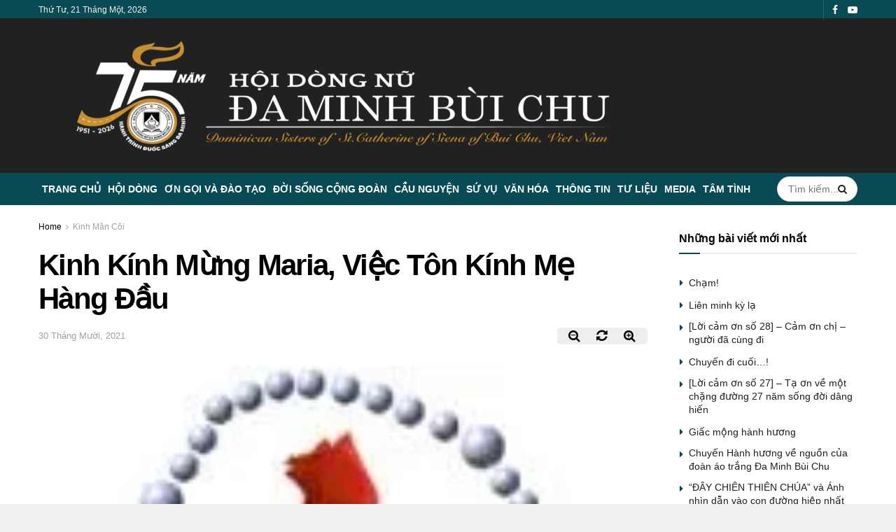

--- FILE ---
content_type: text/html; charset=UTF-8
request_url: https://daminhbuichu.net/kinh-kinh-mung-maria-viec-ton-kinh-me-hang-dau/
body_size: 58804
content:
<!doctype html>
<!--[if lt IE 7]><html class="no-js lt-ie9 lt-ie8 lt-ie7" lang="vi"> <![endif]-->
<!--[if IE 7]><html class="no-js lt-ie9 lt-ie8" lang="vi"> <![endif]-->
<!--[if IE 8]><html class="no-js lt-ie9" lang="vi"> <![endif]-->
<!--[if IE 9]><html class="no-js lt-ie10" lang="vi"> <![endif]-->
<!--[if gt IE 8]><!--><html class="no-js" lang="vi"> <!--<![endif]--><head><style id="litespeed-ccss">.master-slider{position:relative;visibility:hidden;-moz-transform:translate3d(0,0,0)}.master-slider-parent *{box-sizing:content-box}.master-slider-parent{margin-left:auto;margin-right:auto}.master-slider img{max-width:none}.ms-slide{position:absolute;height:100%;-webkit-transform:translateZ(0px);-ms-transform:translateZ(0px);transform:translateZ(0px)}.master-slider{-moz-transform:translate3d(0,0,1px)}.fa{display:inline-block;font:normal normal normal 14px/1 FontAwesome;font-size:inherit;text-rendering:auto;-webkit-font-smoothing:antialiased;-moz-osx-font-smoothing:grayscale}.fa-search:before{content:"\f002"}.fa-search-plus:before{content:"\f00e"}.fa-search-minus:before{content:"\f010"}.fa-refresh:before{content:"\f021"}.fa-twitter:before{content:"\f099"}.fa-facebook:before{content:"\f09a"}.fa-bars:before{content:"\f0c9"}.fa-angle-right:before{content:"\f105"}.fa-angle-up:before{content:"\f106"}.fa-youtube-play:before{content:"\f16a"}.fa-facebook-official:before{content:"\f230"}[class^=jegicon-]:before{font-family:jegicon!important;font-style:normal!important;font-weight:400!important;font-variant:normal!important;text-transform:none!important;speak:none;line-height:1;-webkit-font-smoothing:antialiased;-moz-osx-font-smoothing:grayscale}.jegicon-cross:before{content:""}button::-moz-focus-inner{padding:0;border:0}.pswp{display:none;position:absolute;width:100%;height:100%;left:0;top:0;overflow:hidden;-ms-touch-action:none;touch-action:none;z-index:1500;-webkit-text-size-adjust:100%;-webkit-backface-visibility:hidden;outline:0}.pswp *{-webkit-box-sizing:border-box;box-sizing:border-box}.pswp__bg{position:absolute;left:0;top:0;width:100%;height:100%;background:#000;opacity:0;transform:translateZ(0);-webkit-backface-visibility:hidden;will-change:opacity}.pswp__scroll-wrap{position:absolute;left:0;top:0;width:100%;height:100%;overflow:hidden}.pswp__container{-ms-touch-action:none;touch-action:none;position:absolute;left:0;right:0;top:0;bottom:0}.pswp__container{-webkit-touch-callout:none}.pswp__bg{will-change:opacity}.pswp__container{-webkit-backface-visibility:hidden}.pswp__item{position:absolute;left:0;right:0;top:0;bottom:0;overflow:hidden}.pswp__button{width:44px;height:44px;position:relative;background:0 0;overflow:visible;-webkit-appearance:none;display:block;border:0;padding:0;margin:0;float:right;opacity:.75;-webkit-box-shadow:none;box-shadow:none}.pswp__button::-moz-focus-inner{padding:0;border:0}.pswp__button,.pswp__button--arrow--left:before,.pswp__button--arrow--right:before{background:url(/wp-content/themes/jnews/assets/css/photoswipe/default-skin/default-skin.png) 0 0 no-repeat;background-size:264px 88px;width:44px;height:44px}.pswp__button--close{background-position:0 -44px}.pswp__button--share{background-position:-44px -44px}.pswp__button--fs{display:none}.pswp__button--zoom{display:none;background-position:-88px 0}.pswp__button--arrow--left,.pswp__button--arrow--right{background:0 0;top:50%;margin-top:-50px;width:70px;height:100px;position:absolute}.pswp__button--arrow--left{left:0}.pswp__button--arrow--right{right:0}.pswp__button--arrow--left:before,.pswp__button--arrow--right:before{content:'';top:35px;background-color:rgba(0,0,0,.3);height:30px;width:32px;position:absolute}.pswp__button--arrow--left:before{left:6px;background-position:-138px -44px}.pswp__button--arrow--right:before{right:6px;background-position:-94px -44px}.pswp__share-modal{display:block;background:rgba(0,0,0,.5);width:100%;height:100%;top:0;left:0;padding:10px;position:absolute;z-index:1600;opacity:0;-webkit-backface-visibility:hidden;will-change:opacity}.pswp__share-modal--hidden{display:none}.pswp__share-tooltip{z-index:1620;position:absolute;background:#fff;top:56px;border-radius:2px;display:block;width:auto;right:44px;-webkit-box-shadow:0 2px 5px rgba(0,0,0,.25);box-shadow:0 2px 5px rgba(0,0,0,.25);-webkit-transform:translateY(6px);-ms-transform:translateY(6px);transform:translateY(6px);-webkit-backface-visibility:hidden;will-change:transform}.pswp__counter{position:absolute;left:0;top:0;height:44px;font-size:13px;line-height:44px;color:#fff;opacity:.75;padding:0 10px}.pswp__caption{position:absolute;left:0;bottom:0;width:100%;min-height:44px}.pswp__caption__center{text-align:center;max-width:420px;margin:0 auto;font-size:13px;padding:10px;line-height:20px;color:#ccc}.pswp__preloader{width:44px;height:44px;position:absolute;top:0;left:50%;margin-left:-22px;opacity:0;will-change:opacity;direction:ltr}.pswp__preloader__icn{width:20px;height:20px;margin:12px}@media screen and (max-width:1024px){.pswp__preloader{position:relative;left:auto;top:auto;margin:0;float:right}}.pswp__ui{-webkit-font-smoothing:auto;visibility:visible;opacity:1;z-index:1550}.pswp__top-bar{position:absolute;left:0;top:0;height:44px;width:100%}.pswp__caption,.pswp__top-bar{-webkit-backface-visibility:hidden;will-change:opacity}.pswp__caption,.pswp__top-bar{background-color:rgba(0,0,0,.5)}.pswp__ui--hidden .pswp__button--arrow--left,.pswp__ui--hidden .pswp__button--arrow--right,.pswp__ui--hidden .pswp__caption,.pswp__ui--hidden .pswp__top-bar{opacity:.001}a,article,body,div,form,h1,h3,html,i,img,li,span,ul{margin:0;padding:0;border:0;font-size:100%;font:inherit;vertical-align:baseline}article{display:block}body{line-height:1}ul{list-style:none}body{color:#53585c;background:#fff;font-family:"Helvetica Neue",Helvetica,Roboto,Arial,sans-serif;font-size:14px;line-height:1.6em;-webkit-font-smoothing:antialiased;-moz-osx-font-smoothing:grayscale}body,html{height:100%;margin:0}::-webkit-selection{background:#fde69a;color:#212121;text-shadow:none}a{color:#f70d28;text-decoration:none}img{vertical-align:middle}img{max-width:100%;-ms-interpolation-mode:bicubic;height:auto}button,input{font:inherit}[class*=jeg_] .fa{font-family:FontAwesome}.clearfix:after,.container:after,.jeg_block_heading:after,.jeg_postblock:after,.row:after{content:"";display:table;clear:both}h1,h3{color:#212121;text-rendering:optimizeLegibility}h1{font-size:2.25em;margin:.67em 0 .5em;line-height:1.25;letter-spacing:-.02em}h3{font-size:1.563em;margin:1em 0 .5em;line-height:1.4}i{font-style:italic}.jeg_boxed .jeg_main .jeg_container{overflow:hidden}@media (max-width:767px){.container{width:98%;width:calc(100% - 10px)}}@media (max-width:479px){.container{width:100%}}@media (min-width:768px){.container{max-width:750px}}@media (min-width:992px){.container{max-width:970px}}@media (min-width:1200px){.container{max-width:1170px}}.container{padding-right:15px;padding-left:15px;margin-right:auto;margin-left:auto}.row{margin-right:-15px;margin-left:-15px}.col-md-3,.col-md-9{position:relative;min-height:1px;padding-right:15px;padding-left:15px}@media (min-width:992px){.col-md-3,.col-md-9{float:left}.col-md-9{width:75%}.col-md-3{width:25%}}*{-webkit-box-sizing:border-box;-moz-box-sizing:border-box;box-sizing:border-box}:after,:before{-webkit-box-sizing:border-box;-moz-box-sizing:border-box;box-sizing:border-box}.jeg_viewport{position:relative}.jeg_container{width:auto;margin:0 auto;padding:0}.jeg_boxed .jeg_main .jeg_container,.jeg_content{background:#fff}.jeg_content{padding:30px 0 40px}.jeg_sidebar{padding-left:30px}@media (min-width:767px){.jeg_wide_content .jeg_main_content{width:66.66666667%;float:left}.jeg_wide_content .jeg_sidebar{width:33.33333333%;float:left}}@media (min-width:992px){.jeg_wide_content .jeg_main_content{width:75%}.jeg_wide_content .jeg_sidebar{width:25%}}.post-ajax-overlay{position:absolute;top:0;left:0;right:0;bottom:0;background:#f5f5f5;display:none;z-index:5}.post-ajax-overlay .jnews_preloader_circle_outer{position:fixed;width:100%;top:50%;left:0;margin-left:170px}.post-ajax-overlay .jeg_preloader.dot{position:fixed;top:50%;margin-top:40px;margin-left:170px;left:50%}.post-ajax-overlay .jeg_preloader.square{position:fixed;top:50%;margin-top:0;left:50%;margin-left:170px}input:not([type=submit]){display:inline-block;background:#fff;border:1px solid #e0e0e0;border-radius:0;padding:7px 14px;height:40px;outline:0;font-size:14px;font-weight:300;margin:0;width:100%;max-width:100%;box-shadow:none}.btn{border:none;border-radius:0;background:#f70d28;color:#fff;padding:0 20px;line-height:40px;height:40px;display:inline-block;text-transform:uppercase;font-size:13px;font-weight:700;letter-spacing:1px;outline:0;-webkit-appearance:none}.jeg_header{position:relative}.jeg_header .container{height:100%}.jeg_nav_row{position:relative;-js-display:flex;display:-webkit-flex;display:-ms-flexbox;display:flex;-webkit-flex-flow:row nowrap;-ms-flex-flow:row nowrap;flex-flow:row nowrap;-webkit-align-items:center;-ms-flex-align:center;align-items:center;-webkit-justify-content:space-between;-ms-flex-pack:justify;justify-content:space-between;height:100%}.jeg_nav_grow{-webkit-box-flex:1;-ms-flex:1;flex:1}.jeg_nav_normal{-webkit-box-flex:0 0 auto;-ms-flex:0 0 auto;flex:0 0 auto}.item_wrap{width:100%;display:inline-block;display:-webkit-flex;display:-ms-flexbox;display:flex;-webkit-flex-flow:row wrap;-ms-flex-flow:row wrap;flex-flow:row wrap;-webkit-align-items:center;-ms-flex-align:center;align-items:center}.jeg_nav_left{margin-right:auto}.jeg_nav_right{margin-left:auto}.jeg_nav_center{margin:0 auto}.jeg_nav_alignleft{justify-content:flex-start}.jeg_nav_alignright{justify-content:flex-end}.jeg_nav_aligncenter{justify-content:center}.jeg_topbar{font-size:12px;color:#757575;position:relative;z-index:11;background:#f5f5f5;border-bottom:1px solid #e0e0e0;-webkit-font-smoothing:auto;-moz-osx-font-smoothing:auto}.jeg_topbar .jeg_nav_item{padding:0 12px;border-right:1px solid #e0e0e0}.jeg_topbar.dark{background:#212121;color:#f5f5f5;border-bottom-width:0}.jeg_topbar.dark,.jeg_topbar.dark .jeg_nav_item{border-color:rgba(255,255,255,.15)}.jeg_topbar .jeg_nav_item:last-child{border-right-width:0}.jeg_topbar .jeg_nav_row{height:34px;line-height:34px}.jeg_midbar{background-color:#fff;height:140px;position:relative;z-index:10;border-bottom:0 solid #e8e8e8}.jeg_midbar .jeg_nav_item{padding:0 14px}.jeg_navbar{background:#fff;position:relative;border-top:0 solid #e8e8e8;border-bottom:1px solid #e8e8e8;line-height:50px;z-index:9;-webkit-box-sizing:content-box;box-sizing:content-box}.jeg_navbar:first-child{z-index:10}.jeg_navbar .jeg_nav_item{padding:0 14px}.jeg_nav_item:first-child{padding-left:0}.jeg_nav_item:last-child{padding-right:0}.jeg_navbar_dark:not(.jeg_navbar_boxed){background:#212121}.jeg_navbar_dark .jeg_menu>li>a,.jeg_navbar_dark .jeg_search_toggle{color:#fafafa}.jeg_navbar_dark .jeg_menu>li>ul{border-top:0}.jeg_logo{position:relative}.site-title{margin:0;padding:0;line-height:1;font-size:60px;letter-spacing:-.02em}.jeg_mobile_logo .site-title{font-size:34px}.site-title a{display:block;color:#212121}.jeg_logo img{height:auto;image-rendering:optimizeQuality;display:block}.jeg_nav_left .jeg_logo{margin-right:7px}.jeg_nav_left .jeg_logo:last-child{margin-right:28px}.jeg_topbar .jeg_social_icon_block.nobg a .fa{font-size:14px}.btn .fa{margin-right:2px;font-size:14px}.jeg_navbar .btn{height:36px;line-height:36px;font-size:12px;font-weight:500;padding:0 16px}.jeg_midbar .jeg_nav_html{line-height:1.4em}.jeg_topbar .socials_widget a{margin:0 5px 0 0}.jeg_topbar .socials_widget a .fa{width:26px;line-height:26px}.jeg_topbar .socials_widget.nobg a{margin-right:14px}.jeg_topbar .socials_widget.nobg a:last-child{margin-right:0}.jeg_topbar .socials_widget.nobg a .fa{font-size:14px}.jeg_separator{height:30px;border-left:1px solid #e0e0e0}.dark .jeg_separator{border-color:rgba(255,255,255,.15)}.jeg_search_wrapper{position:relative}.jeg_search_wrapper .jeg_search_form{display:block;position:relative;line-height:normal;min-width:60%}.jeg_search_toggle{color:#212121;display:block;text-align:center}.jeg_navbar .jeg_search_toggle{font-size:16px;min-width:15px}.jeg_search_wrapper .jeg_search_input{width:100%;vertical-align:middle;height:40px;padding:.5em 30px .5em 14px}.jeg_search_wrapper .jeg_search_button{color:#212121;background:0 0;border:0;font-size:14px;outline:0;position:absolute;height:auto;min-height:unset;line-height:normal;top:0;bottom:0;right:0;padding:0 10px}.jeg_navbar .jeg_search_wrapper .jeg_search_input{height:36px}.jeg_search_no_expand .jeg_search_toggle{display:none}.jeg_search_no_expand.round .jeg_search_input{border-radius:33px;padding:.5em 15px}.jeg_search_no_expand.round .jeg_search_button{padding-right:12px}.jeg_search_popup_expand .jeg_search_form{display:block;opacity:0;visibility:hidden;position:absolute;top:100%;right:-4px;text-align:center;width:325px;background:#fff;border:1px solid #eee;padding:0;height:0;z-index:12;-webkit-box-shadow:0 1px 4px rgba(0,0,0,.09);box-shadow:0 1px 4px rgba(0,0,0,.09)}.jeg_search_popup_expand .jeg_search_form:before{border-color:transparent transparent #fff;border-style:solid;border-width:0 8px 8px;content:"";right:16px;position:absolute;top:-8px;z-index:98}.jeg_search_popup_expand .jeg_search_form:after{border-color:transparent transparent #eaeaea;border-style:solid;border-width:0 9px 9px;content:"";right:15px;position:absolute;top:-9px;z-index:97}.jeg_search_popup_expand .jeg_search_input{width:100%;-webkit-box-shadow:inset 0 0 15px 0 rgba(0,0,0,.08);box-shadow:inset 0 0 15px 0 rgba(0,0,0,.08)}.jeg_search_popup_expand .jeg_search_button{color:#888;position:absolute;top:0;bottom:0;right:20px}.jeg_navbar:not(.jeg_navbar_boxed):not(.jeg_navbar_menuborder) .jeg_search_popup_expand:last-child .jeg_search_form,.jeg_navbar:not(.jeg_navbar_boxed):not(.jeg_navbar_menuborder) .jeg_search_popup_expand:last-child .jeg_search_result{right:-17px}.jeg_search_hide{display:none}.jeg_search_result{opacity:0;visibility:hidden;position:absolute;top:100%;right:-4px;width:325px;background:#fff;border:1px solid #eee;padding:0;height:0;line-height:1;z-index:9;-webkit-box-shadow:0 1px 4px rgba(0,0,0,.09);box-shadow:0 1px 4px rgba(0,0,0,.09)}.jeg_header .jeg_search_result{z-index:10}.jeg_search_no_expand .jeg_search_result{margin-top:0;opacity:1;visibility:visible;height:auto;min-width:100%;right:0}.jeg_search_result.with_result .search-all-button{overflow:hidden}.jeg_search_result .search-link{display:none;text-align:center;font-size:12px;padding:12px 15px;border-top:1px solid #eee}.jeg_search_result .search-link .fa{margin-right:5px}.jeg_search_result.with_result .search-all-button{display:block}.jeg_menu>li{position:relative;float:left;text-align:left;padding-right:1.2em}.jeg_menu>li:last-child{padding-right:0}.jeg_navbar.jeg_navbar_dark .jeg_menu>li>a{color:#f5f5f5}.jeg_menu li li{position:relative;line-height:20px}.jeg_menu li>ul{background:#fff;position:absolute;display:none;top:100%;left:0;min-width:15em;text-align:left;z-index:11;white-space:nowrap;-webkit-box-shadow:0 0 2px rgba(0,0,0,.1),0 20px 40px rgba(0,0,0,.18);box-shadow:0 0 2px rgba(0,0,0,.1),0 20px 40px rgba(0,0,0,.18)}.jeg_menu li>ul li a{padding:8px 16px;font-size:13px;color:#7b7b7b;border-bottom:1px solid #eee}.jeg_menu li>ul>li:last-child>a{border-bottom:0}.jeg_menu a{display:block;position:relative}.jeg_menu ul ul{top:0;left:100%}.jeg_main_menu>li{margin:0;padding:0;list-style:none;float:left}.jeg_main_menu>li>a{color:#212121;display:block;position:relative;padding:0 16px;margin:0;font-size:1em;font-weight:700;line-height:50px;text-transform:uppercase;white-space:nowrap}.jeg_navbar_fitwidth .jeg_main_menu_wrapper{width:100%}.jeg_navbar_fitwidth .jeg_mainmenu_wrap{-webkit-box-flex:1;-ms-flex:1;flex:1}.jeg_navbar_fitwidth .jeg_main_menu{float:none;display:-ms-flexbox;display:-webkit-box;display:flex;-ms-flex-wrap:wrap;flex-wrap:wrap;-ms-flex-align:start;-webkit-box-align:start;align-items:flex-start}.jeg_navbar_fitwidth .jeg_main_menu>li{float:none;-ms-flex:1 1 auto;-webkit-box-flex:1;flex:1 1 auto}.jeg_navbar_fitwidth .jeg_main_menu>li>a{width:100%;text-align:center}.jeg_navbar_fitwidth .jeg_menu>li>ul{min-width:100%}.jeg_menu_style_3>li>a:before{content:'';position:absolute;top:-1px;margin:auto;left:0;right:0;width:0;height:3px;background:#f70d28;opacity:0}.jeg_navbar_dark .jeg_menu_style_3>li>a:before{top:0}.jeg_navbar_mobile_wrapper,.jeg_navbar_mobile_wrapper .sticky_blankspace{display:none}.jeg_stickybar{position:fixed;width:100%;top:0;left:auto;width:100%;z-index:9997;margin:0 auto;opacity:0;visibility:hidden}.jeg_stickybar[data-mode=fixed]{-webkit-transform:translate3d(0,-130%,0);transform:translate3d(0,-130%,0)}.jeg_topbar,.jeg_topbar.dark{border-top-style:solid}.module-preloader,.newsfeed_preloader{position:absolute;top:0;bottom:0;left:0;right:0;margin:auto;width:16px;height:16px}.jeg_preloader span{height:16px;width:16px;background-color:#999;-webkit-animation:jeg_preloader_bounce 1.4s infinite ease-in-out both;animation:jeg_preloader_bounce 1.4s infinite ease-in-out both;position:absolute;top:0;border-radius:100%}.jeg_preloader span:first-of-type{left:-22px;-webkit-animation-delay:-.32s;animation-delay:-.32s}.jeg_preloader span:nth-of-type(2){-webkit-animation-delay:-.16s;animation-delay:-.16s}.jeg_preloader span:last-of-type{left:22px}@-webkit-keyframes jeg_preloader_bounce{0%,100%,80%{-webkit-transform:scale(0);opacity:0}40%{-webkit-transform:scale(1);opacity:1}}@keyframes jeg_preloader_bounce{0%,100%,80%{-webkit-transform:scale(0);transform:scale(0);opacity:0}40%{-webkit-transform:scale(1);transform:scale(1);opacity:1}}.jeg_navbar_mobile{display:none;position:relative;background:#fff;box-shadow:0 2px 6px rgba(0,0,0,.1);top:0;transform:translate3d(0,0,0)}.jeg_navbar_mobile .container{width:100%;height:100%}.jeg_mobile_bottombar{border-style:solid}.jeg_mobile_bottombar{height:60px;line-height:60px}.jeg_mobile_bottombar .jeg_nav_item{padding:0 10px}.jeg_navbar_mobile .jeg_nav_left .jeg_nav_item:first-child{padding-left:0}.jeg_navbar_mobile .jeg_nav_right .jeg_nav_item:last-child{padding-right:0}.jeg_mobile_bottombar.dark{background:#000;color:#fff}.jeg_mobile_bottombar.dark a{color:#fff}.jeg_mobile_bottombar.dark .jeg_search_toggle,.jeg_mobile_bottombar.dark .toggle_btn{color:#fff}.jeg_navbar_mobile .jeg_search_toggle,.jeg_navbar_mobile .toggle_btn{color:#212121;font-size:22px;display:block}.jeg_mobile_logo a{display:block}.jeg_mobile_logo img{width:auto;max-height:40px;display:block}.jeg_navbar_mobile .jeg_search_wrapper{position:static}.jeg_navbar_mobile .jeg_search_popup_expand{float:none}.jeg_navbar_mobile .jeg_search_popup_expand .jeg_search_form:after,.jeg_navbar_mobile .jeg_search_popup_expand .jeg_search_form:before{display:none!important}.jeg_navbar_mobile .jeg_search_popup_expand .jeg_search_form{width:auto;border-left:0;border-right:0;left:-15px!important;right:-15px!important;padding:20px;-webkit-transform:none;transform:none}.jeg_navbar_mobile .jeg_search_popup_expand .jeg_search_result{margin-top:84px;width:auto;left:-15px!important;right:-15px!important;border:0}.jeg_navbar_mobile .jeg_search_form .jeg_search_button{font-size:18px}.jeg_navbar_mobile .jeg_search_wrapper .jeg_search_input{font-size:18px;padding:.5em 40px .5em 15px;height:42px}.jeg_mobile_wrapper .jeg_search_no_expand .jeg_search_input{box-shadow:inset 0 2px 2px rgba(0,0,0,.05)}.jeg_mobile_wrapper .jeg_search_result{width:100%;border-left:0;border-right:0;right:0}.jeg_bg_overlay{content:'';display:block;position:fixed;width:100%;top:0;bottom:0;background:#000;background:-webkit-linear-gradient(to bottom,#000,#434343);background:linear-gradient(to bottom,#000,#434343);opacity:0;z-index:9998;visibility:hidden}.jeg_mobile_wrapper{opacity:0;display:block;position:fixed;top:0;left:0;background:#fff;width:320px;height:100%;overflow-x:hidden;overflow-y:auto;z-index:9999;-webkit-transform:translate3d(-100%,0,0);transform:translate3d(-100%,0,0)}.jeg_menu_close{position:fixed;top:15px;right:15px;padding:0;font-size:16px;color:#fff;opacity:0;visibility:hidden;-webkit-transform:rotate(-90deg);transform:rotate(-90deg);z-index:9999}@media only screen and (min-width:1023px){.jeg_menu_close{font-size:20px;padding:20px}}.jeg_mobile_wrapper .nav_wrap{min-height:100%;display:flex;flex-direction:column;position:relative}.jeg_mobile_wrapper .nav_wrap:before{content:"";position:absolute;top:0;left:0;right:0;bottom:0;min-height:100%;z-index:-1}.jeg_mobile_wrapper .item_main{flex:1}.jeg_aside_item{display:block;padding:20px;border-bottom:1px solid #eee}.jeg_aside_item:last-child{border-bottom:0}.jeg_aside_item:after{content:"";display:table;clear:both}.jeg_navbar_mobile_wrapper{position:relative;z-index:9}.jeg_mobile_menu li a{color:#212121;margin-bottom:15px;display:block;font-size:18px;line-height:1.444em;font-weight:700;position:relative}.jeg_mobile_menu ul{padding-bottom:10px}.jeg_mobile_menu ul li a{color:#757575;font-size:15px;font-weight:400;margin-bottom:12px;padding-bottom:5px;border-bottom:1px solid #eee}.dark .jeg_search_result.with_result .search-all-button{border-color:rgba(255,255,255,.15)}.module-overlay{width:100%;height:100%;position:absolute;top:0;left:0;background:rgba(255,255,255,.9);display:none;z-index:5}.module-preloader{position:absolute;top:0;bottom:0;left:0;right:0;margin:auto;width:16px;height:16px}.jeg_block_heading{position:relative;margin-bottom:30px}.jeg_block_title{color:#212121;font-size:16px;font-weight:700;margin:0;line-height:normal;float:left}.jeg_block_title span{display:inline-block;height:36px;line-height:36px;padding:0 15px;white-space:nowrap}.jeg_block_heading_6{border-bottom:2px solid #eee}.jeg_block_heading_6:after{content:'';width:30px;height:2px;background:#f70d28;display:block;position:relative;bottom:-2px}.jeg_block_heading_6 .jeg_block_title span{padding:0}.jeg_pl_xs_4{margin:0 0 10px}.jeg_pl_xs_4 .jeg_postblock_content{position:relative;padding:0 0 0 14px}.jeg_pl_xs_4 .jeg_postblock_content:before{color:#f70d28;font-size:14px;position:absolute;left:1px;top:0;content:"\f0da";font-family:FontAwesome;text-rendering:auto;width:100%;-webkit-font-smoothing:antialiased;-moz-osx-font-smoothing:grayscale}.jeg_pl_xs_4 .jeg_post_title{font-size:1em;font-weight:400;margin:0;display:inline-block;margin-right:5px;letter-spacing:normal}.jeg_postblock{margin-bottom:20px;position:relative}.jeg_post_title{letter-spacing:-.02em}.jeg_post_title a{color:#212121}.jeg_post_meta{font-size:11px;text-transform:uppercase;color:#a0a0a0}.jeg_post_meta a{color:inherit;font-weight:700}.jeg_meta_date a{font-weight:400}.jeg_post_meta .fa{color:#2e9fff}.jeg_post_meta>div{display:inline-block}.jeg_post_meta>div:not(:last-of-type){margin-right:1em}.navigation_overlay{position:relative;height:48px;display:none}.jeg_block_container{display:block;height:100%;position:relative;z-index:1;overflow:hidden}.jeg_ad{text-align:center}.jnews_header_top_ads{position:relative;background:#f5f5f5;z-index:9999}.widget{margin-bottom:40px}.socials_widget a{display:inline-block;margin:0 10px 10px 0;text-decoration:none!important}.socials_widget a .fa{font-size:1em;display:inline-block;width:38px;line-height:36px;white-space:nowrap;color:#fff;text-align:center}.socials_widget .fa{font-size:16px}.socials_widget.nobg a{margin:0 20px 15px 0}.socials_widget a:last-child{margin-right:0}.socials_widget.nobg a .fa{font-size:18px;width:auto;height:auto;line-height:inherit;background:0 0!important}.socials_widget .jeg_facebook .fa{background:#45629f}.socials_widget .jeg_youtube .fa{background:#c61d23}.socials_widget.nobg .jeg_facebook .fa{color:#45629f}.socials_widget.nobg .jeg_youtube .fa{color:#c61d23}.entry-header .jeg_post_title{color:#212121;font-weight:700;font-size:3em;line-height:1.15;margin:0 0 .4em;letter-spacing:-.04em}.entry-header{margin:0 0 30px}.entry-header .jeg_meta_container{position:relative}.entry-header .jeg_post_meta{font-size:13px;color:#a0a0a0;text-transform:none;display:block}.entry-header .jeg_post_meta_1{display:-webkit-box;display:-moz-box;display:-ms-flexbox;display:-webkit-flex;display:flex;-ms-align-items:center;align-items:center;align-content:flex-start}.entry-header .jeg_post_meta .fa{color:#2e9fff;font-size:16px;margin-right:2px}.entry-header .meta_right{text-align:right;flex:1 0 auto;margin-left:auto}.entry-header .meta_left>div{display:inline-block}.entry-header .meta_right>div{display:inline-block;font-size:18px;margin-left:15px}.entry-header .jeg_post_meta .meta_right .fa{font-size:inherit}.jeg_meta_zoom button{overflow:hidden;background:0 0;border:0;outline:0}.jeg_meta_zoom button:not(.zoom-reset){width:50px}.meta_right div.jeg_meta_zoom{background-color:#eee;border-radius:5px;overflow:hidden;display:inline-flex}.jeg_read_progress_wrapper .jeg_progress_container{height:4px;width:100%;display:block;position:fixed;bottom:0;z-index:99}.jeg_read_progress_wrapper .jeg_progress_container.top{top:0}.jeg_read_progress_wrapper .jeg_progress_container .progress-bar{background:#f70d28;width:0;display:block;height:inherit}.jeg_featured{margin-bottom:30px}.jeg_video_container{position:relative;padding-bottom:56.25%;padding-top:25px;height:0}.featured_video .floating_close{display:none;position:absolute;top:-5px;right:-5px;z-index:200;border-radius:100%;background:#000;color:#fff;width:30px;height:30px;text-align:center;line-height:30px}.featured_video .floating_close:after{font:normal normal normal 14px/1 FontAwesome;content:"\f00d"}.jeg_breadcrumbs{margin-bottom:20px}.jeg_singlepage .jeg_breadcrumbs{margin:-10px auto 20px}#breadcrumbs{font-size:12px;margin:0;color:#a0a0a0}#breadcrumbs a{color:#53585c}#breadcrumbs .fa{padding:0 3px}#breadcrumbs .breadcrumb_last_link a{color:#a0a0a0}.jeg_share_button{margin-bottom:30px}.jeg_share_button .fa{font-size:18px;color:#fff;line-height:inherit}.jeg_share_button .jeg_btn-facebook{background:#45629f}.jeg_share_button .jeg_btn-twitter{background:#5eb2ef}.jscroll-to-top{position:fixed;right:30px;bottom:30px;-webkit-backface-visibility:hidden;visibility:hidden;opacity:0;-webkit-transform:translate3d(0,30px,0);-ms-transform:translate3d(0,30px,0);transform:translate3d(0,30px,0)}.jscroll-to-top>a{color:#a0a0a0;font-size:30px;display:block;width:46px;border-radius:5px;height:46px;line-height:44px;background:rgba(180,180,180,.15);border:1px solid rgba(0,0,0,.11);-webkit-box-shadow:inset 0 0 0 1px rgba(255,255,255,.1),0 2px 6px rgba(0,0,0,.1);box-shadow:inset 0 0 0 1px rgba(255,255,255,.1),0 2px 6px rgba(0,0,0,.1);text-align:center;opacity:.8}.jeg_social_icon_block.nobg a .fa{font-size:16px}.jeg_social_icon_block a{margin-bottom:0!important}.preloader_type .jeg_preloader{display:none}.preloader_type{width:100%;height:100%;position:relative}.preloader_type.preloader_dot .jeg_preloader.dot{display:block}.jnews_preloader_circle_outer{position:absolute;width:100%;top:50%;margin-top:-30px}.jnews_preloader_circle_inner{margin:0 auto;font-size:15px;position:relative;text-indent:-9999em;border-top:.4em solid rgba(0,0,0,.2);border-right:.4em solid rgba(0,0,0,.2);border-bottom:.4em solid rgba(0,0,0,.2);border-left:.4em solid rgba(0,0,0,.6);-webkit-transform:translateZ(0);-ms-transform:translateZ(0);transform:translateZ(0);-webkit-animation:spincircle .9s infinite linear;animation:spincircle .9s infinite linear}.jnews_preloader_circle_inner,.jnews_preloader_circle_inner:after{border-radius:50%;width:60px;height:60px}@-webkit-keyframes spincircle{0%{-webkit-transform:rotate(0);transform:rotate(0)}100%{-webkit-transform:rotate(360deg);transform:rotate(360deg)}}@keyframes spincircle{0%{-webkit-transform:rotate(0);transform:rotate(0)}100%{-webkit-transform:rotate(360deg);transform:rotate(360deg)}}.jeg_square{display:inline-block;width:30px;height:30px;position:relative;border:4px solid #555;top:50%;animation:jeg_square 2s infinite ease}.jeg_square_inner{vertical-align:top;display:inline-block;width:100%;background-color:#555;animation:jeg_square_inner 2s infinite ease-in}@-webkit-keyframes jeg_square{0%{-webkit-transform:rotate(0);transform:rotate(0)}25%{-webkit-transform:rotate(180deg);transform:rotate(180deg)}50%{-webkit-transform:rotate(180deg);transform:rotate(180deg)}75%{-webkit-transform:rotate(360deg);transform:rotate(360deg)}100%{-webkit-transform:rotate(360deg);transform:rotate(360deg)}}@keyframes jeg_square{0%{-webkit-transform:rotate(0);transform:rotate(0)}25%{-webkit-transform:rotate(180deg);transform:rotate(180deg)}50%{-webkit-transform:rotate(180deg);transform:rotate(180deg)}75%{-webkit-transform:rotate(360deg);transform:rotate(360deg)}100%{-webkit-transform:rotate(360deg);transform:rotate(360deg)}}@-webkit-keyframes jeg_square_inner{0%{height:0}25%{height:0}50%{height:100%}75%{height:100%}100%{height:0}}@keyframes jeg_square_inner{0%{height:0}25%{height:0}50%{height:100%}75%{height:100%}100%{height:0}}@media only screen and (min-width:1281px){.jeg_boxed:not(.jeg_sidecontent) .jeg_viewport{max-width:1230px;margin:0 auto}}@media only screen and (max-width:1024px){.jeg_header{display:none}.jeg_navbar_mobile,.jeg_navbar_mobile_wrapper{display:block}.jeg_navbar_mobile_wrapper{display:block}.jeg_sidebar{padding:0 15px!important}.entry-header .jeg_post_title{font-size:2.4em}}@media only screen and (max-width:768px){.jeg_singlepage .jeg_breadcrumbs{margin:0 auto 15px}.entry-header .jeg_post_title{font-size:2.4em!important;line-height:1.15!important}.entry-header,.jeg_featured,.jeg_share_button{margin-bottom:20px}}@media only screen and (min-width:768px) and (max-width:1023px){.jeg_block_heading{margin-bottom:20px}.jeg_block_title span{font-size:13px}.jeg_block_title span{height:30px!important;line-height:30px!important}.jeg_share_button .fa{font-size:14px}}@media only screen and (max-width:767px){.jeg_content{padding:20px 0 30px}.jeg_breadcrumbs,.jeg_postblock{margin-bottom:10px}.jeg_block_heading{margin-bottom:25px}.jeg_sidebar .widget{margin-bottom:30px}#breadcrumbs{font-size:12px}.jeg_singlepage .jeg_breadcrumbs{margin-bottom:.5em}.entry-header .jeg_post_title{font-size:32px!important}.entry-header .meta_right>div{font-size:16px}}@media only screen and (max-width:568px){.jeg_share_button .fa{font-size:18px}}@media only screen and (max-width:480px){.jeg_block_heading,.jeg_postblock{margin-bottom:20px}.entry-header,.jeg_featured,.jeg_share_button{margin-bottom:15px}.jeg_share_button .fa{font-size:14px}}@media only screen and (max-width:320px){.jeg_mobile_wrapper{width:275px}.jeg_mobile_menu li a{font-size:16px;margin-bottom:12px}.jeg_navbar_mobile .jeg_search_wrapper .jeg_search_input{font-size:16px;padding:.5em 35px .5em 12px;height:38px}.jeg_navbar_mobile .jeg_search_popup_expand .jeg_search_result{margin-top:80px}.jeg_navbar_mobile .jeg_search_form .jeg_search_button{font-size:16px}}@media only screen and (min-width:768px) and (max-width:1023px){.jeg_post_meta{font-size:10px}.jeg_pl_xs_4 .jeg_postblock_content{line-height:normal}.jeg_pl_xs_4 .jeg_post_title{font-size:12px}}@media only screen and (max-width:767px){.jeg_block_heading{margin-bottom:20px}}@media only screen and (max-width:568px){.jeg_pl_xs_4{margin-bottom:5px;padding-bottom:5px}}@media only screen and (max-width:480px){.jeg_post_meta{font-size:10px;text-rendering:auto}.jeg_pl_xs_4 .jeg_post_title{font-size:14px}}.jeg_block_title{font-size:16px}.selectShare-inner{position:absolute;display:none;z-index:1000;top:0;left:0}.select_share.jeg_share_button{position:relative;background:#fff;border-radius:5px;padding:0 5px;margin:0;-webkit-box-shadow:0 3px 15px 1px rgba(0,0,0,.2);box-shadow:0 3px 15px 1px rgba(0,0,0,.2)}.selectShare-arrowClip{position:absolute;bottom:-10px;left:50%;clip:rect(10px 20px 20px 0);margin-left:-10px}.selectShare-arrowClip .selectShare-arrow{display:block;width:20px;height:20px;background-color:#fff;-webkit-transform:rotate(45deg) scale(.5);transform:rotate(45deg) scale(.5)}.select_share.jeg_share_button button{opacity:.75;display:inline-block;width:44px;max-width:44px;height:38px;line-height:38px;white-space:nowrap;padding:0 10px;color:#fff;outline:0;background:0 0;margin:0;border:none;border-radius:0;text-align:center;-webkit-backface-visibility:hidden;backface-visibility:hidden}.select_share.jeg_share_button button i.fa{color:#000}body.jnews{background-color:#f1f1f1}.jeg_container,.jeg_content,.jeg_boxed .jeg_main .jeg_container{background-color:#fff}body,#breadcrumbs a{color:#000}a,.jeg_pl_xs_4 .jeg_postblock_content:before{color:#094b55}.jeg_menu_style_3>li>a:before,.jeg_block_heading_6:after,.btn{background-color:#094b55}.jeg_post_meta .fa,.entry-header .jeg_post_meta .fa{color:#000}h1,h3,.jeg_post_title a,.entry-header .jeg_post_title,.jeg_block_title{color:#212121}.jeg_topbar .jeg_nav_row{line-height:24px}.jeg_topbar .jeg_nav_row{height:24px}.jeg_topbar,.jeg_topbar.dark{background:#094b55}.jeg_topbar,.jeg_topbar.dark{border-color:#094b55;color:;border-top-width:2px;border-top-color:#094b55}.jeg_topbar .jeg_nav_item,.jeg_topbar.dark .jeg_nav_item{border-color:#383838}.jeg_topbar a,.jeg_topbar.dark a{color:}.jeg_midbar{height:221px}.jeg_midbar{background-color:#212121;border-bottom-width:0;color:}.jeg_midbar a{color:}.jeg_header .jeg_bottombar.jeg_navbar{height:46px}.jeg_header .jeg_bottombar.jeg_navbar,.jeg_header .jeg_bottombar .jeg_main_menu:not(.jeg_menu_style_1)>li>a{line-height:46px}.jeg_header .jeg_bottombar.jeg_navbar_wrapper:not(.jeg_navbar_boxed){background:#094b55}.jeg_header .jeg_bottombar{color:}.jeg_header .jeg_bottombar a{color:}.jeg_header .jeg_bottombar{border-top-width:0;border-bottom-width:0}.jeg_header_wrapper .jeg_bottombar{border-top-color:;border-bottom-color:}.jeg_stickybar.jeg_navbar{height:50px}.jeg_stickybar.jeg_navbar,.jeg_stickybar .jeg_main_menu:not(.jeg_menu_style_1)>li>a{line-height:50px}.jeg_header_sticky .jeg_navbar_wrapper:not(.jeg_navbar_boxed){background:#212121}.jeg_stickybar{color:#fff;border-bottom-width:3px}.jeg_stickybar a{color:#fff}.jeg_stickybar{border-bottom-color:#094b55}.jeg_mobile_bottombar{height:105px;line-height:105px}.jeg_mobile_midbar,.jeg_mobile_midbar.dark{background:;color:;border-top-width:2px;border-top-color:#ea9c00}.jeg_mobile_midbar a,.jeg_mobile_midbar.dark a{color:}.jeg_header .socials_widget>a>i.fa:before{color:#fff}.jeg_header .socials_widget>a>i.fa{background-color:}.jeg_top_date{color:;background:}.jeg_navbar_mobile_wrapper .jeg_nav_item a.jeg_mobile_toggle,.jeg_navbar_mobile_wrapper .dark .jeg_nav_item a.jeg_mobile_toggle{color:}.jeg_header .jeg_search_wrapper.search_icon .jeg_search_toggle{color:}.jeg_header .jeg_search_wrapper.jeg_search_popup_expand .jeg_search_form,.jeg_header .jeg_search_popup_expand .jeg_search_result{background:}.jeg_header .jeg_search_wrapper.jeg_search_popup_expand .jeg_search_form,.jeg_header .jeg_search_popup_expand .jeg_search_result,.jeg_header .jeg_search_popup_expand .jeg_search_result .search-noresult,.jeg_header .jeg_search_popup_expand .jeg_search_result .search-all-button{border-color:}.jeg_header .jeg_search_wrapper.jeg_search_popup_expand .jeg_search_form .jeg_search_input{background:;border-color:}.jeg_header .jeg_search_popup_expand .jeg_search_form .jeg_search_button{color:}.jeg_header .jeg_search_wrapper.jeg_search_popup_expand .jeg_search_form .jeg_search_input,.jeg_header .jeg_search_popup_expand .jeg_search_result .search-link{color:}.jeg_header .jeg_search_popup_expand .jeg_search_form .jeg_search_input::-webkit-input-placeholder{color:}.jeg_header .jeg_search_popup_expand .jeg_search_form .jeg_search_input:-moz-placeholder{color:}.jeg_header .jeg_search_popup_expand .jeg_search_form .jeg_search_input::-moz-placeholder{color:}.jeg_header .jeg_search_popup_expand .jeg_search_form .jeg_search_input:-ms-input-placeholder{color:}.jeg_header .jeg_search_popup_expand .jeg_search_result{background-color:}.jeg_header .jeg_search_popup_expand .jeg_search_result,.jeg_header .jeg_search_popup_expand .jeg_search_result .search-link{border-color:}.jeg_header .jeg_search_popup_expand .jeg_search_result .search-link{color:}.jeg_navbar_mobile .jeg_search_wrapper .jeg_search_toggle,.jeg_navbar_mobile .dark .jeg_search_wrapper .jeg_search_toggle{color:}.jeg_navbar_mobile .jeg_search_popup_expand .jeg_search_form,.jeg_navbar_mobile .jeg_search_popup_expand .jeg_search_result{background:}.jeg_navbar_mobile .jeg_search_wrapper.jeg_search_popup_expand .jeg_search_form,.jeg_navbar_mobile .jeg_search_popup_expand .jeg_search_result,.jeg_navbar_mobile .jeg_search_popup_expand .jeg_search_result .search-noresult,.jeg_navbar_mobile .jeg_search_popup_expand .jeg_search_result .search-all-button{border-color:}.jeg_navbar_mobile .jeg_search_popup_expand .jeg_search_form .jeg_search_input{background:;border-color:}.jeg_navbar_mobile .jeg_search_popup_expand .jeg_search_form .jeg_search_button{color:#6d6d6d}.jeg_navbar_mobile .jeg_search_wrapper.jeg_search_popup_expand .jeg_search_form .jeg_search_input,.jeg_navbar_mobile .jeg_search_popup_expand .jeg_search_result .search-link{color:#050505}.jeg_navbar_mobile .jeg_search_popup_expand .jeg_search_input::-webkit-input-placeholder{color:}.jeg_navbar_mobile .jeg_search_popup_expand .jeg_search_input:-moz-placeholder{color:}.jeg_navbar_mobile .jeg_search_popup_expand .jeg_search_input::-moz-placeholder{color:}.jeg_navbar_mobile .jeg_search_popup_expand .jeg_search_input:-ms-input-placeholder{color:}.jeg_nav_search{width:78%}.jeg_header .jeg_search_no_expand .jeg_search_form .jeg_search_input{background-color:;border-color:}.jeg_header .jeg_search_no_expand .jeg_search_form button.jeg_search_button{color:}.jeg_header .jeg_search_wrapper.jeg_search_no_expand .jeg_search_form .jeg_search_input{color:}.jeg_header .jeg_search_no_expand .jeg_search_form .jeg_search_input::-webkit-input-placeholder{color:}.jeg_header .jeg_search_no_expand .jeg_search_form .jeg_search_input:-moz-placeholder{color:}.jeg_header .jeg_search_no_expand .jeg_search_form .jeg_search_input::-moz-placeholder{color:}.jeg_header .jeg_search_no_expand .jeg_search_form .jeg_search_input:-ms-input-placeholder{color:}.jeg_header .jeg_search_no_expand .jeg_search_result{background-color:#2b2b2b}.jeg_header .jeg_search_no_expand .jeg_search_result,.jeg_header .jeg_search_no_expand .jeg_search_result .search-link{border-color:#494949}.jeg_header .jeg_search_no_expand .jeg_search_result .search-link{color:#fff}#jeg_off_canvas .jeg_mobile_wrapper .jeg_search_result{background-color:}#jeg_off_canvas .jeg_search_result.with_result .search-all-button{border-color:}#jeg_off_canvas .jeg_mobile_wrapper .jeg_search_result .search-link{color:}.jeg_header .jeg_menu.jeg_main_menu>li>a{color:#fff}.jeg_navbar_wrapper .jeg_menu li>ul{background:#094b55}.jeg_navbar_wrapper .jeg_menu li>ul li>a{color:#fff}.jeg_navbar_wrapper .jeg_menu li>ul li a{border-color:}#jeg_off_canvas .jeg_mobile_wrapper{background:}.jeg_mobile_wrapper .nav_wrap:before{background:}.jeg_mobile_wrapper{background-image:url("")}.jeg_read_progress_wrapper .jeg_progress_container .progress-bar{background-color:}body,input,.btn{color:#000}.jeg_post_title,.entry-header .jeg_post_title{color:#000}h3.jeg_block_title{color:#000}.jeg_main_menu>li>a{padding:0 5px}.container{padding:0}.jeg_logo img{max-height:180px}.jeg_mobile_logo img{max-height:100px}.jeg_meta_date a{font-family:Arial;font-style:normal;text-transform:none}</style><link rel="preload" data-asynced="1" data-optimized="2" as="style" onload="this.onload=null;this.rel='stylesheet'" href="https://daminhbuichu.net/wp-content/litespeed/ucss/c83bffd86917dfcf910f7e27d7220a78.css?ver=9abea" /><script data-optimized="1" type="litespeed/javascript" data-src="https://daminhbuichu.net/wp-content/plugins/litespeed-cache/assets/js/css_async.min.js"></script><script data-no-optimize="1">var litespeed_docref=sessionStorage.getItem("litespeed_docref");litespeed_docref&&(Object.defineProperty(document,"referrer",{get:function(){return litespeed_docref}}),sessionStorage.removeItem("litespeed_docref"));</script> <meta http-equiv="Content-Type" content="text/html; charset=UTF-8" /><meta name='viewport' content='width=device-width, initial-scale=1, user-scalable=yes' /><link rel="profile" href="http://gmpg.org/xfn/11" /><link rel="pingback" href="" /><meta name="theme-color" content="#ed8600"><meta name="msapplication-navbutton-color" content="#ed8600"><meta name="apple-mobile-web-app-status-bar-style" content="#ed8600"><title>Kinh Kính Mừng Maria, Việc Tôn Kính Mẹ Hàng Đầu &#8211; Hội Dòng Nữ Đaminh Bùi Chu</title><meta name='robots' content='max-image-preview:large' /><meta property="og:type" content="article"><meta property="og:title" content="Kinh Kính Mừng Maria, Việc Tôn Kính Mẹ Hàng Đầu"><meta property="og:site_name" content="Hội Dòng Nữ Đaminh Bùi Chu"><meta property="og:description" content="Thánh Anphongsô luôn luôn là vị Tiến sĩ cầu nguyện và là vị Tiến sĩ “Những Vinh Hiển Đức Mẹ"><meta property="og:url" content="https://daminhbuichu.net/kinh-kinh-mung-maria-viec-ton-kinh-me-hang-dau/"><meta property="og:image" content="https://daminhbuichu.net/wp-content/uploads/2021/10/images-1-1.jpg"><meta property="og:image:height" content="301"><meta property="og:image:width" content="167"><meta property="article:published_time" content="2021-10-15T10:25:12+00:00"><meta property="article:modified_time" content="2021-10-30T02:38:27+00:00"><meta property="article:section" content="Kinh Mân Côi"><meta name="twitter:card" content="summary_large_image"><meta name="twitter:title" content="Kinh Kính Mừng Maria, Việc Tôn Kính Mẹ Hàng Đầu"><meta name="twitter:description" content="Thánh Anphongsô luôn luôn là vị Tiến sĩ cầu nguyện và là vị Tiến sĩ “Những Vinh Hiển Đức Mẹ"><meta name="twitter:url" content="https://daminhbuichu.net/kinh-kinh-mung-maria-viec-ton-kinh-me-hang-dau/"><meta name="twitter:site" content=""><meta name="twitter:image:src" content="https://daminhbuichu.net/wp-content/uploads/2021/10/images-1-1.jpg"><meta name="twitter:image:width" content="167"><meta name="twitter:image:height" content="301"> <script type="litespeed/javascript">var jnews_ajax_url='/?ajax-request=jnews'</script> <link rel="alternate" type="application/rss+xml" title="Dòng thông tin Hội Dòng Nữ Đaminh Bùi Chu &raquo;" href="https://daminhbuichu.net/feed/" /><link rel="alternate" type="application/rss+xml" title="Hội Dòng Nữ Đaminh Bùi Chu &raquo; Dòng bình luận" href="https://daminhbuichu.net/comments/feed/" /><style id='classic-theme-styles-inline-css' type='text/css'>/*! This file is auto-generated */
.wp-block-button__link{color:#fff;background-color:#32373c;border-radius:9999px;box-shadow:none;text-decoration:none;padding:calc(.667em + 2px) calc(1.333em + 2px);font-size:1.125em}.wp-block-file__button{background:#32373c;color:#fff;text-decoration:none}</style><style id='global-styles-inline-css' type='text/css'>:root{--wp--preset--aspect-ratio--square: 1;--wp--preset--aspect-ratio--4-3: 4/3;--wp--preset--aspect-ratio--3-4: 3/4;--wp--preset--aspect-ratio--3-2: 3/2;--wp--preset--aspect-ratio--2-3: 2/3;--wp--preset--aspect-ratio--16-9: 16/9;--wp--preset--aspect-ratio--9-16: 9/16;--wp--preset--color--black: #000000;--wp--preset--color--cyan-bluish-gray: #abb8c3;--wp--preset--color--white: #ffffff;--wp--preset--color--pale-pink: #f78da7;--wp--preset--color--vivid-red: #cf2e2e;--wp--preset--color--luminous-vivid-orange: #ff6900;--wp--preset--color--luminous-vivid-amber: #fcb900;--wp--preset--color--light-green-cyan: #7bdcb5;--wp--preset--color--vivid-green-cyan: #00d084;--wp--preset--color--pale-cyan-blue: #8ed1fc;--wp--preset--color--vivid-cyan-blue: #0693e3;--wp--preset--color--vivid-purple: #9b51e0;--wp--preset--gradient--vivid-cyan-blue-to-vivid-purple: linear-gradient(135deg,rgba(6,147,227,1) 0%,rgb(155,81,224) 100%);--wp--preset--gradient--light-green-cyan-to-vivid-green-cyan: linear-gradient(135deg,rgb(122,220,180) 0%,rgb(0,208,130) 100%);--wp--preset--gradient--luminous-vivid-amber-to-luminous-vivid-orange: linear-gradient(135deg,rgba(252,185,0,1) 0%,rgba(255,105,0,1) 100%);--wp--preset--gradient--luminous-vivid-orange-to-vivid-red: linear-gradient(135deg,rgba(255,105,0,1) 0%,rgb(207,46,46) 100%);--wp--preset--gradient--very-light-gray-to-cyan-bluish-gray: linear-gradient(135deg,rgb(238,238,238) 0%,rgb(169,184,195) 100%);--wp--preset--gradient--cool-to-warm-spectrum: linear-gradient(135deg,rgb(74,234,220) 0%,rgb(151,120,209) 20%,rgb(207,42,186) 40%,rgb(238,44,130) 60%,rgb(251,105,98) 80%,rgb(254,248,76) 100%);--wp--preset--gradient--blush-light-purple: linear-gradient(135deg,rgb(255,206,236) 0%,rgb(152,150,240) 100%);--wp--preset--gradient--blush-bordeaux: linear-gradient(135deg,rgb(254,205,165) 0%,rgb(254,45,45) 50%,rgb(107,0,62) 100%);--wp--preset--gradient--luminous-dusk: linear-gradient(135deg,rgb(255,203,112) 0%,rgb(199,81,192) 50%,rgb(65,88,208) 100%);--wp--preset--gradient--pale-ocean: linear-gradient(135deg,rgb(255,245,203) 0%,rgb(182,227,212) 50%,rgb(51,167,181) 100%);--wp--preset--gradient--electric-grass: linear-gradient(135deg,rgb(202,248,128) 0%,rgb(113,206,126) 100%);--wp--preset--gradient--midnight: linear-gradient(135deg,rgb(2,3,129) 0%,rgb(40,116,252) 100%);--wp--preset--font-size--small: 13px;--wp--preset--font-size--medium: 20px;--wp--preset--font-size--large: 36px;--wp--preset--font-size--x-large: 42px;--wp--preset--spacing--20: 0.44rem;--wp--preset--spacing--30: 0.67rem;--wp--preset--spacing--40: 1rem;--wp--preset--spacing--50: 1.5rem;--wp--preset--spacing--60: 2.25rem;--wp--preset--spacing--70: 3.38rem;--wp--preset--spacing--80: 5.06rem;--wp--preset--shadow--natural: 6px 6px 9px rgba(0, 0, 0, 0.2);--wp--preset--shadow--deep: 12px 12px 50px rgba(0, 0, 0, 0.4);--wp--preset--shadow--sharp: 6px 6px 0px rgba(0, 0, 0, 0.2);--wp--preset--shadow--outlined: 6px 6px 0px -3px rgba(255, 255, 255, 1), 6px 6px rgba(0, 0, 0, 1);--wp--preset--shadow--crisp: 6px 6px 0px rgba(0, 0, 0, 1);}:where(.is-layout-flex){gap: 0.5em;}:where(.is-layout-grid){gap: 0.5em;}body .is-layout-flex{display: flex;}.is-layout-flex{flex-wrap: wrap;align-items: center;}.is-layout-flex > :is(*, div){margin: 0;}body .is-layout-grid{display: grid;}.is-layout-grid > :is(*, div){margin: 0;}:where(.wp-block-columns.is-layout-flex){gap: 2em;}:where(.wp-block-columns.is-layout-grid){gap: 2em;}:where(.wp-block-post-template.is-layout-flex){gap: 1.25em;}:where(.wp-block-post-template.is-layout-grid){gap: 1.25em;}.has-black-color{color: var(--wp--preset--color--black) !important;}.has-cyan-bluish-gray-color{color: var(--wp--preset--color--cyan-bluish-gray) !important;}.has-white-color{color: var(--wp--preset--color--white) !important;}.has-pale-pink-color{color: var(--wp--preset--color--pale-pink) !important;}.has-vivid-red-color{color: var(--wp--preset--color--vivid-red) !important;}.has-luminous-vivid-orange-color{color: var(--wp--preset--color--luminous-vivid-orange) !important;}.has-luminous-vivid-amber-color{color: var(--wp--preset--color--luminous-vivid-amber) !important;}.has-light-green-cyan-color{color: var(--wp--preset--color--light-green-cyan) !important;}.has-vivid-green-cyan-color{color: var(--wp--preset--color--vivid-green-cyan) !important;}.has-pale-cyan-blue-color{color: var(--wp--preset--color--pale-cyan-blue) !important;}.has-vivid-cyan-blue-color{color: var(--wp--preset--color--vivid-cyan-blue) !important;}.has-vivid-purple-color{color: var(--wp--preset--color--vivid-purple) !important;}.has-black-background-color{background-color: var(--wp--preset--color--black) !important;}.has-cyan-bluish-gray-background-color{background-color: var(--wp--preset--color--cyan-bluish-gray) !important;}.has-white-background-color{background-color: var(--wp--preset--color--white) !important;}.has-pale-pink-background-color{background-color: var(--wp--preset--color--pale-pink) !important;}.has-vivid-red-background-color{background-color: var(--wp--preset--color--vivid-red) !important;}.has-luminous-vivid-orange-background-color{background-color: var(--wp--preset--color--luminous-vivid-orange) !important;}.has-luminous-vivid-amber-background-color{background-color: var(--wp--preset--color--luminous-vivid-amber) !important;}.has-light-green-cyan-background-color{background-color: var(--wp--preset--color--light-green-cyan) !important;}.has-vivid-green-cyan-background-color{background-color: var(--wp--preset--color--vivid-green-cyan) !important;}.has-pale-cyan-blue-background-color{background-color: var(--wp--preset--color--pale-cyan-blue) !important;}.has-vivid-cyan-blue-background-color{background-color: var(--wp--preset--color--vivid-cyan-blue) !important;}.has-vivid-purple-background-color{background-color: var(--wp--preset--color--vivid-purple) !important;}.has-black-border-color{border-color: var(--wp--preset--color--black) !important;}.has-cyan-bluish-gray-border-color{border-color: var(--wp--preset--color--cyan-bluish-gray) !important;}.has-white-border-color{border-color: var(--wp--preset--color--white) !important;}.has-pale-pink-border-color{border-color: var(--wp--preset--color--pale-pink) !important;}.has-vivid-red-border-color{border-color: var(--wp--preset--color--vivid-red) !important;}.has-luminous-vivid-orange-border-color{border-color: var(--wp--preset--color--luminous-vivid-orange) !important;}.has-luminous-vivid-amber-border-color{border-color: var(--wp--preset--color--luminous-vivid-amber) !important;}.has-light-green-cyan-border-color{border-color: var(--wp--preset--color--light-green-cyan) !important;}.has-vivid-green-cyan-border-color{border-color: var(--wp--preset--color--vivid-green-cyan) !important;}.has-pale-cyan-blue-border-color{border-color: var(--wp--preset--color--pale-cyan-blue) !important;}.has-vivid-cyan-blue-border-color{border-color: var(--wp--preset--color--vivid-cyan-blue) !important;}.has-vivid-purple-border-color{border-color: var(--wp--preset--color--vivid-purple) !important;}.has-vivid-cyan-blue-to-vivid-purple-gradient-background{background: var(--wp--preset--gradient--vivid-cyan-blue-to-vivid-purple) !important;}.has-light-green-cyan-to-vivid-green-cyan-gradient-background{background: var(--wp--preset--gradient--light-green-cyan-to-vivid-green-cyan) !important;}.has-luminous-vivid-amber-to-luminous-vivid-orange-gradient-background{background: var(--wp--preset--gradient--luminous-vivid-amber-to-luminous-vivid-orange) !important;}.has-luminous-vivid-orange-to-vivid-red-gradient-background{background: var(--wp--preset--gradient--luminous-vivid-orange-to-vivid-red) !important;}.has-very-light-gray-to-cyan-bluish-gray-gradient-background{background: var(--wp--preset--gradient--very-light-gray-to-cyan-bluish-gray) !important;}.has-cool-to-warm-spectrum-gradient-background{background: var(--wp--preset--gradient--cool-to-warm-spectrum) !important;}.has-blush-light-purple-gradient-background{background: var(--wp--preset--gradient--blush-light-purple) !important;}.has-blush-bordeaux-gradient-background{background: var(--wp--preset--gradient--blush-bordeaux) !important;}.has-luminous-dusk-gradient-background{background: var(--wp--preset--gradient--luminous-dusk) !important;}.has-pale-ocean-gradient-background{background: var(--wp--preset--gradient--pale-ocean) !important;}.has-electric-grass-gradient-background{background: var(--wp--preset--gradient--electric-grass) !important;}.has-midnight-gradient-background{background: var(--wp--preset--gradient--midnight) !important;}.has-small-font-size{font-size: var(--wp--preset--font-size--small) !important;}.has-medium-font-size{font-size: var(--wp--preset--font-size--medium) !important;}.has-large-font-size{font-size: var(--wp--preset--font-size--large) !important;}.has-x-large-font-size{font-size: var(--wp--preset--font-size--x-large) !important;}
:where(.wp-block-post-template.is-layout-flex){gap: 1.25em;}:where(.wp-block-post-template.is-layout-grid){gap: 1.25em;}
:where(.wp-block-columns.is-layout-flex){gap: 2em;}:where(.wp-block-columns.is-layout-grid){gap: 2em;}
:root :where(.wp-block-pullquote){font-size: 1.5em;line-height: 1.6;}</style><style id='__EPYT__style-inline-css' type='text/css'>.epyt-gallery-thumb {
                        width: 50%;
                }</style> <script type="litespeed/javascript" data-src="https://daminhbuichu.net/wp-includes/js/jquery/jquery.min.js" id="jquery-core-js"></script> <script id="__ytprefs__-js-extra" type="litespeed/javascript">var _EPYT_={"ajaxurl":"https:\/\/daminhbuichu.net\/wp-admin\/admin-ajax.php","security":"75e387c5a8","gallery_scrolloffset":"5","eppathtoscripts":"https:\/\/daminhbuichu.net\/wp-content\/plugins\/youtube-embed-plus\/scripts\/","eppath":"https:\/\/daminhbuichu.net\/wp-content\/plugins\/youtube-embed-plus\/","epresponsiveselector":"[\"iframe.__youtube_prefs__\",\"iframe[src*='youtube.com']\",\"iframe[src*='youtube-nocookie.com']\",\"iframe[data-ep-src*='youtube.com']\",\"iframe[data-ep-src*='youtube-nocookie.com']\",\"iframe[data-ep-gallerysrc*='youtube.com']\"]","epdovol":"1","version":"14.1.6.3","evselector":"iframe.__youtube_prefs__[src], iframe[src*=\"youtube.com\/embed\/\"], iframe[src*=\"youtube-nocookie.com\/embed\/\"]","ajax_compat":"","maxres_facade":"eager","ytapi_load":"light","pause_others":"","stopMobileBuffer":"1","facade_mode":"","not_live_on_channel":"","vi_active":"","vi_js_posttypes":[]}</script> <link rel="https://api.w.org/" href="https://daminhbuichu.net/wp-json/" /><link rel="alternate" title="JSON" type="application/json" href="https://daminhbuichu.net/wp-json/wp/v2/posts/8058" /><meta name="generator" content="WordPress 6.6" /><link rel="canonical" href="https://daminhbuichu.net/kinh-kinh-mung-maria-viec-ton-kinh-me-hang-dau/" /><link rel='shortlink' href='https://daminhbuichu.net/?p=8058' /><link rel="alternate" title="oNhúng (JSON)" type="application/json+oembed" href="https://daminhbuichu.net/wp-json/oembed/1.0/embed?url=https%3A%2F%2Fdaminhbuichu.net%2Fkinh-kinh-mung-maria-viec-ton-kinh-me-hang-dau%2F" /><link rel="alternate" title="oNhúng (XML)" type="text/xml+oembed" href="https://daminhbuichu.net/wp-json/oembed/1.0/embed?url=https%3A%2F%2Fdaminhbuichu.net%2Fkinh-kinh-mung-maria-viec-ton-kinh-me-hang-dau%2F&#038;format=xml" /> <script type="litespeed/javascript">var ms_grabbing_curosr='https://daminhbuichu.net/wp-content/plugins/masterslider/public/assets/css/common/grabbing.cur',ms_grab_curosr='https://daminhbuichu.net/wp-content/plugins/masterslider/public/assets/css/common/grab.cur'</script> <meta name="generator" content="MasterSlider 3.2.14 - Responsive Touch Image Slider" />
 <script type="litespeed/javascript">var WP_Statistics_http=new XMLHttpRequest();WP_Statistics_http.open('GET','https://daminhbuichu.net/wp-json/wp-statistics/v2/hit?_=1769006687&_wpnonce=3f20fb4720&wp_statistics_hit_rest=yes&browser=Unknown&platform=Unknown&version=Unknown&device=bot&model=Unknown&referred=https%3A%2F%2Fdaminhbuichu.net&ip=3.128.205.231&exclusion_match=yes&exclusion_reason=CrawlerDetect&ua=Mozilla%2F5.0+%28Macintosh%3B+Intel+Mac+OS+X+10_15_7%29+AppleWebKit%2F537.36+%28KHTML%2C+like+Gecko%29+Chrome%2F131.0.0.0+Safari%2F537.36%3B+ClaudeBot%2F1.0%3B+%2Bclaudebot%40anthropic.com%29&track_all=1&timestamp=1769031887&current_page_type=post&current_page_id=8058&search_query&page_uri=/kinh-kinh-mung-maria-viec-ton-kinh-me-hang-dau/&user_id=0',!0);WP_Statistics_http.setRequestHeader("Content-Type","application/json;charset=UTF-8");WP_Statistics_http.send(null)</script> <meta name="generator" content="Powered by WPBakery Page Builder - drag and drop page builder for WordPress."/> <script type='application/ld+json'>{"@context":"http:\/\/schema.org","@type":"Organization","@id":"https:\/\/daminhbuichu.net\/#organization","url":"https:\/\/daminhbuichu.net\/","name":"\"\"","logo":{"@type":"ImageObject","url":""},"sameAs":["https:\/\/www.facebook.com\/dongnudaminhbuichu","https:\/\/www.youtube.com\/@daminhbuichu"]}</script> <script type='application/ld+json'>{"@context":"http:\/\/schema.org","@type":"WebSite","@id":"https:\/\/daminhbuichu.net\/#website","url":"https:\/\/daminhbuichu.net\/","name":"\"\"","potentialAction":{"@type":"SearchAction","target":"https:\/\/daminhbuichu.net\/?s={search_term_string}","query-input":"required name=search_term_string"}}</script> <link rel="icon" href="https://daminhbuichu.net/wp-content/uploads/2025/09/cropped-moi.logo_-32x32.png" sizes="32x32" /><link rel="icon" href="https://daminhbuichu.net/wp-content/uploads/2025/09/cropped-moi.logo_-192x192.png" sizes="192x192" /><link rel="apple-touch-icon" href="https://daminhbuichu.net/wp-content/uploads/2025/09/cropped-moi.logo_-180x180.png" /><meta name="msapplication-TileImage" content="https://daminhbuichu.net/wp-content/uploads/2025/09/cropped-moi.logo_-270x270.png" /> <script type="litespeed/javascript">(function(w,d,s,l,i){w[l]=w[l]||[];w[l].push({'gtm.start':new Date().getTime(),event:'gtm.js'});var f=d.getElementsByTagName(s)[0],j=d.createElement(s),dl=l!='dataLayer'?'&l='+l:'';j.async=!0;j.src='https://www.googletagmanager.com/gtm.js?id='+i+dl;f.parentNode.insertBefore(j,f)})(window,document,'script','dataLayer','GTM-M34WCT4')</script><style id="jeg_dynamic_css" type="text/css" data-type="jeg_custom-css">.jeg_top_weather { background : ; } .jeg_top_weather > .jeg_weather_temp, .jeg_midbar .jeg_top_weather > .jeg_weather_temp > .jeg_weather_unit, .jeg_top_weather > .jeg_weather_location { color : ; } .jeg_top_weather .jeg_weather_condition .jeg_weather_icon { color : ; } .jeg_top_weather .jeg_weather_item { background : ; } .jeg_top_weather .jeg_weather_item .jeg_weather_temp:hover, .jeg_weather_widget .jeg_weather_item:hover { background : ; } .jeg_top_weather .jeg_weather_item .jeg_weather_temp .jeg_weather_icon { color : ; border-color : ; } .jeg_top_weather .jeg_weather_item .jeg_weather_temp .jeg_weather_value, .jeg_top_weather .jeg_weather_item .jeg_weather_temp .jeg_weather_unit { color : ; } .jeg_top_weather .jeg_weather_item .jeg_weather_temp .jeg_weather_day { color : ; } body.jnews { background-color : #f1f1f1; } .jeg_container, .jeg_content, .jeg_boxed .jeg_main .jeg_container, .jeg_autoload_separator { background-color : #ffffff; } body,.newsfeed_carousel.owl-carousel .owl-nav div,.jeg_filter_button,.owl-carousel .owl-nav div,.jeg_readmore,.jeg_hero_style_7 .jeg_post_meta a,.widget_calendar thead th,.widget_calendar tfoot a,.jeg_socialcounter a,.entry-header .jeg_meta_like a,.entry-header .jeg_meta_comment a,.entry-content tbody tr:hover,.entry-content th,.jeg_splitpost_nav li:hover a,#breadcrumbs a,.jeg_author_socials a:hover,.jeg_footer_content a,.jeg_footer_bottom a,.jeg_cartcontent,.woocommerce .woocommerce-breadcrumb a { color : #000000; } a,.jeg_menu_style_5 > li > a:hover,.jeg_menu_style_5 > li.sfHover > a,.jeg_menu_style_5 > li.current-menu-item > a,.jeg_menu_style_5 > li.current-menu-ancestor > a,.jeg_navbar .jeg_menu:not(.jeg_main_menu) > li > a:hover,.jeg_midbar .jeg_menu:not(.jeg_main_menu) > li > a:hover,.jeg_side_tabs li.active,.jeg_block_heading_5 strong,.jeg_block_heading_6 strong,.jeg_block_heading_7 strong,.jeg_block_heading_8 strong,.jeg_subcat_list li a:hover,.jeg_subcat_list li button:hover,.jeg_pl_lg_7 .jeg_thumb .jeg_post_category a,.jeg_pl_xs_2:before,.jeg_pl_xs_4 .jeg_postblock_content:before,.jeg_postblock .jeg_post_title a:hover,.jeg_hero_style_6 .jeg_post_title a:hover,.jeg_sidefeed .jeg_pl_xs_3 .jeg_post_title a:hover,.widget_jnews_popular .jeg_post_title a:hover,.jeg_meta_author a,.widget_archive li a:hover,.widget_pages li a:hover,.widget_meta li a:hover,.widget_recent_entries li a:hover,.widget_rss li a:hover,.widget_rss cite,.widget_categories li a:hover,.widget_categories li.current-cat > a,#breadcrumbs a:hover,.jeg_share_count .counts,.commentlist .bypostauthor > .comment-body > .comment-author > .fn,span.required,.jeg_review_title,.bestprice .price,.authorlink a:hover,.jeg_vertical_playlist .jeg_video_playlist_play_icon,.jeg_vertical_playlist .jeg_video_playlist_item.active .jeg_video_playlist_thumbnail:before,.jeg_horizontal_playlist .jeg_video_playlist_play,.woocommerce li.product .pricegroup .button,.widget_display_forums li a:hover,.widget_display_topics li:before,.widget_display_replies li:before,.widget_display_views li:before,.bbp-breadcrumb a:hover,.jeg_mobile_menu li.sfHover > a,.jeg_mobile_menu li a:hover,.split-template-6 .pagenum { color : #094b55; } .jeg_menu_style_1 > li > a:before,.jeg_menu_style_2 > li > a:before,.jeg_menu_style_3 > li > a:before,.jeg_side_toggle,.jeg_slide_caption .jeg_post_category a,.jeg_slider_type_1 .owl-nav .owl-next,.jeg_block_heading_1 .jeg_block_title span,.jeg_block_heading_2 .jeg_block_title span,.jeg_block_heading_3,.jeg_block_heading_4 .jeg_block_title span,.jeg_block_heading_6:after,.jeg_pl_lg_box .jeg_post_category a,.jeg_pl_md_box .jeg_post_category a,.jeg_readmore:hover,.jeg_thumb .jeg_post_category a,.jeg_block_loadmore a:hover, .jeg_postblock.alt .jeg_block_loadmore a:hover,.jeg_block_loadmore a.active,.jeg_postblock_carousel_2 .jeg_post_category a,.jeg_heroblock .jeg_post_category a,.jeg_pagenav_1 .page_number.active,.jeg_pagenav_1 .page_number.active:hover,input[type="submit"],.btn,.button,.widget_tag_cloud a:hover,.popularpost_item:hover .jeg_post_title a:before,.jeg_splitpost_4 .page_nav,.jeg_splitpost_5 .page_nav,.jeg_post_via a:hover,.jeg_post_source a:hover,.jeg_post_tags a:hover,.comment-reply-title small a:before,.comment-reply-title small a:after,.jeg_storelist .productlink,.authorlink li.active a:before,.jeg_footer.dark .socials_widget:not(.nobg) a:hover .fa,.jeg_breakingnews_title,.jeg_overlay_slider_bottom.owl-carousel .owl-nav div,.jeg_overlay_slider_bottom.owl-carousel .owl-nav div:hover,.jeg_vertical_playlist .jeg_video_playlist_current,.woocommerce span.onsale,.woocommerce #respond input#submit:hover,.woocommerce a.button:hover,.woocommerce button.button:hover,.woocommerce input.button:hover,.woocommerce #respond input#submit.alt,.woocommerce a.button.alt,.woocommerce button.button.alt,.woocommerce input.button.alt,.jeg_popup_post .caption,.jeg_footer.dark input[type="submit"],.jeg_footer.dark .btn,.jeg_footer.dark .button,.footer_widget.widget_tag_cloud a:hover, .jeg_inner_content .content-inner .jeg_post_category a:hover, #buddypress .standard-form button, #buddypress a.button, #buddypress input[type="submit"], #buddypress input[type="button"], #buddypress input[type="reset"], #buddypress ul.button-nav li a, #buddypress .generic-button a, #buddypress .generic-button button, #buddypress .comment-reply-link, #buddypress a.bp-title-button, #buddypress.buddypress-wrap .members-list li .user-update .activity-read-more a, div#buddypress .standard-form button:hover,div#buddypress a.button:hover,div#buddypress input[type="submit"]:hover,div#buddypress input[type="button"]:hover,div#buddypress input[type="reset"]:hover,div#buddypress ul.button-nav li a:hover,div#buddypress .generic-button a:hover,div#buddypress .generic-button button:hover,div#buddypress .comment-reply-link:hover,div#buddypress a.bp-title-button:hover,div#buddypress.buddypress-wrap .members-list li .user-update .activity-read-more a:hover, #buddypress #item-nav .item-list-tabs ul li a:before, .jeg_inner_content .jeg_meta_container .follow-wrapper a { background-color : #094b55; } .jeg_block_heading_7 .jeg_block_title span, .jeg_readmore:hover, .jeg_block_loadmore a:hover, .jeg_block_loadmore a.active, .jeg_pagenav_1 .page_number.active, .jeg_pagenav_1 .page_number.active:hover, .jeg_pagenav_3 .page_number:hover, .jeg_prevnext_post a:hover h3, .jeg_overlay_slider .jeg_post_category, .jeg_sidefeed .jeg_post.active, .jeg_vertical_playlist.jeg_vertical_playlist .jeg_video_playlist_item.active .jeg_video_playlist_thumbnail img, .jeg_horizontal_playlist .jeg_video_playlist_item.active { border-color : #094b55; } .jeg_tabpost_nav li.active, .woocommerce div.product .woocommerce-tabs ul.tabs li.active { border-bottom-color : #094b55; } .jeg_post_meta .fa, .entry-header .jeg_post_meta .fa, .jeg_review_stars, .jeg_price_review_list { color : #000000; } .jeg_share_button.share-float.share-monocrhome a { background-color : #000000; } h1,h2,h3,h4,h5,h6,.jeg_post_title a,.entry-header .jeg_post_title,.jeg_hero_style_7 .jeg_post_title a,.jeg_block_title,.jeg_splitpost_bar .current_title,.jeg_video_playlist_title,.gallery-caption { color : #212121; } .split-template-9 .pagenum, .split-template-10 .pagenum, .split-template-11 .pagenum, .split-template-12 .pagenum, .split-template-13 .pagenum, .split-template-15 .pagenum, .split-template-18 .pagenum, .split-template-20 .pagenum, .split-template-19 .current_title span, .split-template-20 .current_title span { background-color : #212121; } .entry-content .content-inner p, .entry-content .content-inner span, .entry-content .intro-text { color : #000000; } .entry-content .content-inner a { color : #000000; } .jeg_topbar .jeg_nav_row, .jeg_topbar .jeg_search_no_expand .jeg_search_input { line-height : 24px; } .jeg_topbar .jeg_nav_row, .jeg_topbar .jeg_nav_icon { height : 24px; } .jeg_topbar, .jeg_topbar.dark, .jeg_topbar.custom { background : #094b55; } .jeg_topbar, .jeg_topbar.dark { border-color : #094b55; color : ; border-top-width : 2px; border-top-color : #094b55; } .jeg_topbar .jeg_nav_item, .jeg_topbar.dark .jeg_nav_item { border-color : #383838; } .jeg_topbar a, .jeg_topbar.dark a { color : ; } .jeg_midbar { height : 221px; } .jeg_midbar, .jeg_midbar.dark { background-color : #212121; border-bottom-width : 0px; color : ; } .jeg_midbar a, .jeg_midbar.dark a { color : ; } .jeg_header .jeg_bottombar.jeg_navbar,.jeg_bottombar .jeg_nav_icon { height : 46px; } .jeg_header .jeg_bottombar.jeg_navbar, .jeg_header .jeg_bottombar .jeg_main_menu:not(.jeg_menu_style_1) > li > a, .jeg_header .jeg_bottombar .jeg_menu_style_1 > li, .jeg_header .jeg_bottombar .jeg_menu:not(.jeg_main_menu) > li > a { line-height : 46px; } .jeg_header .jeg_bottombar.jeg_navbar_wrapper:not(.jeg_navbar_boxed), .jeg_header .jeg_bottombar.jeg_navbar_boxed .jeg_nav_row { background : #094b55; } .jeg_header .jeg_navbar_menuborder .jeg_main_menu > li:not(:last-child), .jeg_header .jeg_navbar_menuborder .jeg_nav_item, .jeg_navbar_boxed .jeg_nav_row, .jeg_header .jeg_navbar_menuborder:not(.jeg_navbar_boxed) .jeg_nav_left .jeg_nav_item:first-child { border-color : ; } .jeg_header .jeg_bottombar, .jeg_header .jeg_bottombar.jeg_navbar_dark { color : ; } .jeg_header .jeg_bottombar a, .jeg_header .jeg_bottombar.jeg_navbar_dark a { color : ; } .jeg_header .jeg_bottombar a:hover, .jeg_header .jeg_bottombar.jeg_navbar_dark a:hover, .jeg_header .jeg_bottombar .jeg_menu:not(.jeg_main_menu) > li > a:hover { color : ; } .jeg_header .jeg_bottombar, .jeg_header .jeg_bottombar.jeg_navbar_dark, .jeg_bottombar.jeg_navbar_boxed .jeg_nav_row, .jeg_bottombar.jeg_navbar_dark.jeg_navbar_boxed .jeg_nav_row { border-top-width : 0px; border-bottom-width : 0px; } .jeg_header_wrapper .jeg_bottombar, .jeg_header_wrapper .jeg_bottombar.jeg_navbar_dark, .jeg_bottombar.jeg_navbar_boxed .jeg_nav_row, .jeg_bottombar.jeg_navbar_dark.jeg_navbar_boxed .jeg_nav_row { border-top-color : ; border-bottom-color : ; } .jeg_stickybar.jeg_navbar,.jeg_navbar .jeg_nav_icon { height : 50px; } .jeg_stickybar.jeg_navbar, .jeg_stickybar .jeg_main_menu:not(.jeg_menu_style_1) > li > a, .jeg_stickybar .jeg_menu_style_1 > li, .jeg_stickybar .jeg_menu:not(.jeg_main_menu) > li > a { line-height : 50px; } .jeg_header_sticky .jeg_navbar_wrapper:not(.jeg_navbar_boxed), .jeg_header_sticky .jeg_navbar_boxed .jeg_nav_row { background : #212121; } .jeg_stickybar, .jeg_stickybar.dark { color : #ffffff; border-bottom-width : 3px; } .jeg_stickybar a, .jeg_stickybar.dark a { color : #ffffff; } .jeg_stickybar, .jeg_stickybar.dark, .jeg_stickybar.jeg_navbar_boxed .jeg_nav_row { border-bottom-color : #094b55; } .jeg_mobile_bottombar { height : 105px; line-height : 105px; } .jeg_mobile_midbar, .jeg_mobile_midbar.dark { background : ; color : ; border-top-width : 2px; border-top-color : #ea9c00; } .jeg_mobile_midbar a, .jeg_mobile_midbar.dark a { color : ; } .jeg_header .socials_widget > a > i.fa:before { color : #ffffff; } .jeg_header .socials_widget > a > i.fa { background-color : ; } .jeg_aside_item.socials_widget > a > i.fa:before { color : ; } .jeg_top_date { color : ; background : ; } .jeg_header .jeg_button_1 .btn { background : ; color : ; border-color : ; } .jeg_header .jeg_button_1 .btn:hover { background : ; } .jeg_header .jeg_button_2 .btn { background : ; color : ; border-color : ; } .jeg_header .jeg_button_2 .btn:hover { background : ; } .jeg_header .jeg_button_3 .btn { background : ; color : ; border-color : ; } .jeg_header .jeg_button_3 .btn:hover { background : ; } .jeg_header .jeg_vertical_menu.jeg_vertical_menu_1 { border-top-width : 4px; border-top-color : #ffa93a; } .jeg_header .jeg_vertical_menu.jeg_vertical_menu_1 a { border-top-color : ; } .jeg_header .jeg_vertical_menu.jeg_vertical_menu_2 { border-top-width : 4px; border-top-color : #ffa93a; } .jeg_header .jeg_vertical_menu.jeg_vertical_menu_2 a { border-top-color : ; } .jeg_header .jeg_vertical_menu.jeg_vertical_menu_3 { border-top-width : 4px; border-top-color : #ffa93a; } .jeg_header .jeg_vertical_menu.jeg_vertical_menu_3 a { border-top-color : ; } .jeg_header .jeg_vertical_menu.jeg_vertical_menu_4 { border-top-width : px; border-top-color : ; } .jeg_header .jeg_vertical_menu.jeg_vertical_menu_4 a { border-top-color : ; } .jeg_lang_switcher { color : ; background : ; } .jeg_nav_icon .jeg_mobile_toggle.toggle_btn { color : #ffffff; } .jeg_navbar_mobile_wrapper .jeg_nav_item a.jeg_mobile_toggle, .jeg_navbar_mobile_wrapper .dark .jeg_nav_item a.jeg_mobile_toggle { color : ; } .cartdetail.woocommerce .jeg_carticon { color : ; } .cartdetail.woocommerce .cartlink { color : ; } .jeg_cart.cartdetail .jeg_cartcontent { background-color : ; } .cartdetail.woocommerce ul.cart_list li a, .cartdetail.woocommerce ul.product_list_widget li a, .cartdetail.woocommerce .widget_shopping_cart_content .total { color : ; } .cartdetail.woocommerce .cart_list .quantity, .cartdetail.woocommerce .product_list_widget .quantity { color : ; } .cartdetail.woocommerce .widget_shopping_cart_content .total { border-top-color : ; border-bottom-color : ; } .cartdetail.woocommerce .widget_shopping_cart_content .button { background-color : ; } .cartdetail.woocommerce a.button { color : ; } .cartdetail.woocommerce a.button:hover { background-color : ; color : ; } .jeg_cart_icon.woocommerce .jeg_carticon { color : ; } .jeg_cart_icon .jeg_cartcontent { background-color : ; } .jeg_cart_icon.woocommerce ul.cart_list li a, .jeg_cart_icon.woocommerce ul.product_list_widget li a, .jeg_cart_icon.woocommerce .widget_shopping_cart_content .total { color : ; } .jeg_cart_icon.woocommerce .cart_list .quantity, .jeg_cart_icon.woocommerce .product_list_widget .quantity { color : ; } .jeg_cart_icon.woocommerce .widget_shopping_cart_content .total { border-top-color : ; border-bottom-color : ; } .jeg_cart_icon.woocommerce .widget_shopping_cart_content .button { background-color : ; } .jeg_cart_icon.woocommerce a.button { color : ; } .jeg_cart_icon.woocommerce a.button:hover { background-color : ; color : ; } .jeg_nav_account, .jeg_navbar .jeg_nav_account .jeg_menu > li > a, .jeg_midbar .jeg_nav_account .jeg_menu > li > a { color : ; } .jeg_menu.jeg_accountlink li > ul { background-color : ; } .jeg_menu.jeg_accountlink li > ul, .jeg_menu.jeg_accountlink li > ul li > a, .jeg_menu.jeg_accountlink li > ul li:hover > a, .jeg_menu.jeg_accountlink li > ul li.sfHover > a { color : ; } .jeg_menu.jeg_accountlink li > ul li:hover > a, .jeg_menu.jeg_accountlink li > ul li.sfHover > a { background-color : ; } .jeg_menu.jeg_accountlink li > ul, .jeg_menu.jeg_accountlink li > ul li a { border-color : ; } .jeg_header .jeg_search_wrapper.search_icon .jeg_search_toggle { color : ; } .jeg_header .jeg_search_wrapper.jeg_search_popup_expand .jeg_search_form, .jeg_header .jeg_search_popup_expand .jeg_search_result { background : ; } .jeg_header .jeg_search_expanded .jeg_search_popup_expand .jeg_search_form:before { border-bottom-color : ; } .jeg_header .jeg_search_wrapper.jeg_search_popup_expand .jeg_search_form, .jeg_header .jeg_search_popup_expand .jeg_search_result, .jeg_header .jeg_search_popup_expand .jeg_search_result .search-noresult, .jeg_header .jeg_search_popup_expand .jeg_search_result .search-all-button { border-color : ; } .jeg_header .jeg_search_expanded .jeg_search_popup_expand .jeg_search_form:after { border-bottom-color : ; } .jeg_header .jeg_search_wrapper.jeg_search_popup_expand .jeg_search_form .jeg_search_input { background : ; border-color : ; } .jeg_header .jeg_search_popup_expand .jeg_search_form .jeg_search_button { color : ; } .jeg_header .jeg_search_wrapper.jeg_search_popup_expand .jeg_search_form .jeg_search_input, .jeg_header .jeg_search_popup_expand .jeg_search_result a, .jeg_header .jeg_search_popup_expand .jeg_search_result .search-link { color : ; } .jeg_header .jeg_search_popup_expand .jeg_search_form .jeg_search_input::-webkit-input-placeholder { color : ; } .jeg_header .jeg_search_popup_expand .jeg_search_form .jeg_search_input:-moz-placeholder { color : ; } .jeg_header .jeg_search_popup_expand .jeg_search_form .jeg_search_input::-moz-placeholder { color : ; } .jeg_header .jeg_search_popup_expand .jeg_search_form .jeg_search_input:-ms-input-placeholder { color : ; } .jeg_header .jeg_search_popup_expand .jeg_search_result { background-color : ; } .jeg_header .jeg_search_popup_expand .jeg_search_result, .jeg_header .jeg_search_popup_expand .jeg_search_result .search-link { border-color : ; } .jeg_header .jeg_search_popup_expand .jeg_search_result a, .jeg_header .jeg_search_popup_expand .jeg_search_result .search-link { color : ; } .jeg_header .jeg_search_expanded .jeg_search_modal_expand .jeg_search_toggle i, .jeg_header .jeg_search_expanded .jeg_search_modal_expand .jeg_search_button, .jeg_header .jeg_search_expanded .jeg_search_modal_expand .jeg_search_input { color : ; } .jeg_header .jeg_search_expanded .jeg_search_modal_expand .jeg_search_input { border-bottom-color : ; } .jeg_header .jeg_search_expanded .jeg_search_modal_expand .jeg_search_input::-webkit-input-placeholder { color : ; } .jeg_header .jeg_search_expanded .jeg_search_modal_expand .jeg_search_input:-moz-placeholder { color : ; } .jeg_header .jeg_search_expanded .jeg_search_modal_expand .jeg_search_input::-moz-placeholder { color : ; } .jeg_header .jeg_search_expanded .jeg_search_modal_expand .jeg_search_input:-ms-input-placeholder { color : ; } .jeg_header .jeg_search_expanded .jeg_search_modal_expand { background : ; } .jeg_navbar_mobile .jeg_search_wrapper .jeg_search_toggle, .jeg_navbar_mobile .dark .jeg_search_wrapper .jeg_search_toggle { color : ; } .jeg_navbar_mobile .jeg_search_popup_expand .jeg_search_form, .jeg_navbar_mobile .jeg_search_popup_expand .jeg_search_result { background : ; } .jeg_navbar_mobile .jeg_search_expanded .jeg_search_popup_expand .jeg_search_toggle:before { border-bottom-color : ; } .jeg_navbar_mobile .jeg_search_wrapper.jeg_search_popup_expand .jeg_search_form, .jeg_navbar_mobile .jeg_search_popup_expand .jeg_search_result, .jeg_navbar_mobile .jeg_search_popup_expand .jeg_search_result .search-noresult, .jeg_navbar_mobile .jeg_search_popup_expand .jeg_search_result .search-all-button { border-color : ; } .jeg_navbar_mobile .jeg_search_expanded .jeg_search_popup_expand .jeg_search_toggle:after { border-bottom-color : ; } .jeg_navbar_mobile .jeg_search_popup_expand .jeg_search_form .jeg_search_input { background : ; border-color : ; } .jeg_navbar_mobile .jeg_search_popup_expand .jeg_search_form .jeg_search_button { color : #6d6d6d; } .jeg_navbar_mobile .jeg_search_wrapper.jeg_search_popup_expand .jeg_search_form .jeg_search_input, .jeg_navbar_mobile .jeg_search_popup_expand .jeg_search_result a, .jeg_navbar_mobile .jeg_search_popup_expand .jeg_search_result .search-link { color : #050505; } .jeg_navbar_mobile .jeg_search_popup_expand .jeg_search_input::-webkit-input-placeholder { color : ; } .jeg_navbar_mobile .jeg_search_popup_expand .jeg_search_input:-moz-placeholder { color : ; } .jeg_navbar_mobile .jeg_search_popup_expand .jeg_search_input::-moz-placeholder { color : ; } .jeg_navbar_mobile .jeg_search_popup_expand .jeg_search_input:-ms-input-placeholder { color : ; } .jeg_nav_search { width : 78%; } .jeg_header .jeg_search_no_expand .jeg_search_form .jeg_search_input { background-color : ; border-color : ; } .jeg_header .jeg_search_no_expand .jeg_search_form button.jeg_search_button { color : ; } .jeg_header .jeg_search_wrapper.jeg_search_no_expand .jeg_search_form .jeg_search_input { color : ; } .jeg_header .jeg_search_no_expand .jeg_search_form .jeg_search_input::-webkit-input-placeholder { color : ; } .jeg_header .jeg_search_no_expand .jeg_search_form .jeg_search_input:-moz-placeholder { color : ; } .jeg_header .jeg_search_no_expand .jeg_search_form .jeg_search_input::-moz-placeholder { color : ; } .jeg_header .jeg_search_no_expand .jeg_search_form .jeg_search_input:-ms-input-placeholder { color : ; } .jeg_header .jeg_search_no_expand .jeg_search_result { background-color : #2b2b2b; } .jeg_header .jeg_search_no_expand .jeg_search_result, .jeg_header .jeg_search_no_expand .jeg_search_result .search-link { border-color : #494949; } .jeg_header .jeg_search_no_expand .jeg_search_result a, .jeg_header .jeg_search_no_expand .jeg_search_result .search-link { color : #ffffff; } #jeg_off_canvas .jeg_mobile_wrapper .jeg_search_result { background-color : ; } #jeg_off_canvas .jeg_search_result.with_result .search-all-button { border-color : ; } #jeg_off_canvas .jeg_mobile_wrapper .jeg_search_result a,#jeg_off_canvas .jeg_mobile_wrapper .jeg_search_result .search-link { color : ; } .jeg_header .jeg_menu.jeg_main_menu > li > a { color : #ffffff; } .jeg_header .jeg_menu.jeg_main_menu > li > a:hover, .jeg_header .jeg_menu.jeg_main_menu > li.sfHover > a, .jeg_header .jeg_menu.jeg_main_menu > li > .sf-with-ul:hover:after, .jeg_header .jeg_menu.jeg_main_menu > li.sfHover > .sf-with-ul:after, .jeg_header .jeg_menu_style_4 > li.current-menu-item > a, .jeg_header .jeg_menu_style_4 > li.current-menu-ancestor > a, .jeg_header .jeg_menu_style_5 > li.current-menu-item > a, .jeg_header .jeg_menu_style_5 > li.current-menu-ancestor > a { color : ; } .jeg_navbar_wrapper .sf-arrows .sf-with-ul:after { color : ; } .jeg_navbar_wrapper .jeg_menu li > ul { background : #094b55; } .jeg_navbar_wrapper .jeg_menu li > ul li > a { color : #ffffff; } .jeg_navbar_wrapper .jeg_menu li > ul li:hover > a, .jeg_navbar_wrapper .jeg_menu li > ul li.sfHover > a, .jeg_navbar_wrapper .jeg_menu li > ul li.current-menu-item > a, .jeg_navbar_wrapper .jeg_menu li > ul li.current-menu-ancestor > a { background : #006b72; } .jeg_header .jeg_navbar_wrapper .jeg_menu li > ul li:hover > a, .jeg_header .jeg_navbar_wrapper .jeg_menu li > ul li.sfHover > a, .jeg_header .jeg_navbar_wrapper .jeg_menu li > ul li.current-menu-item > a, .jeg_header .jeg_navbar_wrapper .jeg_menu li > ul li.current-menu-ancestor > a, .jeg_header .jeg_navbar_wrapper .jeg_menu li > ul li:hover > .sf-with-ul:after, .jeg_header .jeg_navbar_wrapper .jeg_menu li > ul li.sfHover > .sf-with-ul:after, .jeg_header .jeg_navbar_wrapper .jeg_menu li > ul li.current-menu-item > .sf-with-ul:after, .jeg_header .jeg_navbar_wrapper .jeg_menu li > ul li.current-menu-ancestor > .sf-with-ul:after { color : ; } .jeg_navbar_wrapper .jeg_menu li > ul li a { border-color : ; } .jeg_megamenu .sub-menu .jeg_newsfeed_subcat { background-color : #006b72; border-right-color : #006b72; } .jeg_megamenu .sub-menu .jeg_newsfeed_subcat li.active { border-color : #006b72; background-color : ; } .jeg_navbar_wrapper .jeg_megamenu .sub-menu .jeg_newsfeed_subcat li a { color : #ffffff; } .jeg_megamenu .sub-menu .jeg_newsfeed_subcat li.active a { color : #006b72; } .jeg_megamenu .sub-menu { background-color : #383838; } .jeg_megamenu .sub-menu .newsfeed_overlay .jeg_preloader span { background-color : ; } .jeg_megamenu .sub-menu .jeg_newsfeed_list .jeg_newsfeed_item .jeg_post_title a { color : #ffffff; } .jeg_navbar_wrapper .jeg_newsfeed_tags li a { color : ; } .jeg_newsfeed_tags { border-left-color : ; } .jeg_megamenu .sub-menu .jeg_newsfeed_list .newsfeed_carousel.owl-carousel .owl-nav div { color : ; background-color : ; border-color : ; } .jeg_megamenu .sub-menu .jeg_newsfeed_list .newsfeed_carousel.owl-carousel .owl-nav div:hover { color : ; background-color : ; border-color : ; } .jeg_megamenu .sub-menu .jeg_newsfeed_list .newsfeed_carousel.owl-carousel .owl-nav div.disabled { color : ; background-color : ; border-color : ; } .jnews .jeg_header .jeg_menu.jeg_top_menu > li > a { color : ; } .jnews .jeg_header .jeg_menu.jeg_top_menu > li a:hover { color : ; } .jnews .jeg_top_menu.sf-arrows .sf-with-ul:after { color : ; } .jnews .jeg_menu.jeg_top_menu li > ul { background-color : ; } .jnews .jeg_menu.jeg_top_menu li > ul, .jnews .jeg_menu.jeg_top_menu li > ul li > a, .jnews .jeg_menu.jeg_top_menu li > ul li:hover > a, .jnews .jeg_menu.jeg_top_menu li > ul li.sfHover > a { color : ; } .jnews .jeg_menu.jeg_top_menu li > ul li:hover > a, .jnews .jeg_menu.jeg_top_menu li > ul li.sfHover > a { background-color : ; } .jnews .jeg_menu.jeg_top_menu li > ul, .jnews .jeg_menu.jeg_top_menu li > ul li a { border-color : ; } #jeg_off_canvas.dark .jeg_mobile_wrapper, #jeg_off_canvas .jeg_mobile_wrapper { background : ; } .jeg_mobile_wrapper .nav_wrap:before { background : ; } .jeg_mobile_wrapper { background-image : url(""); } .jeg_footer_content,.jeg_footer.dark .jeg_footer_content { background-color : #020202; color : ; } .jeg_footer .jeg_footer_heading h3,.jeg_footer.dark .jeg_footer_heading h3,.jeg_footer .widget h2,.jeg_footer .footer_dark .widget h2 { color : #ed8600; } .jeg_footer .jeg_footer_content a, .jeg_footer.dark .jeg_footer_content a { color : #ffffff; } .jeg_footer .jeg_footer_content a:hover,.jeg_footer.dark .jeg_footer_content a:hover { color : ; } .jeg_footer input[type="submit"],.jeg_footer .btn,.jeg_footer .button { background-color : ; color : ; } .jeg_footer input:not([type="submit"]),.jeg_footer textarea,.jeg_footer select,.jeg_footer.dark input:not([type="submit"]),.jeg_footer.dark textarea,.jeg_footer.dark select { background-color : ; color : ; } .footer_widget.widget_tag_cloud a,.jeg_footer.dark .footer_widget.widget_tag_cloud a { background-color : ; color : ; } .jeg_footer_secondary,.jeg_footer.dark .jeg_footer_secondary { border-top-color : ; } .jeg_footer_2 .footer_column,.jeg_footer_2.dark .footer_column { border-right-color : ; } .jeg_footer_5 .jeg_footer_social, .jeg_footer_5 .footer_column, .jeg_footer_5 .jeg_footer_secondary,.jeg_footer_5.dark .jeg_footer_social,.jeg_footer_5.dark .footer_column,.jeg_footer_5.dark .jeg_footer_secondary { border-color : ; } .jeg_footer_bottom,.jeg_footer.dark .jeg_footer_bottom,.jeg_footer_secondary,.jeg_footer.dark .jeg_footer_secondary { background-color : ; } .jeg_footer_secondary,.jeg_footer.dark .jeg_footer_secondary,.jeg_footer_bottom,.jeg_footer.dark .jeg_footer_bottom,.jeg_footer_sidecontent .jeg_footer_primary { color : ; } .jeg_footer_bottom a,.jeg_footer.dark .jeg_footer_bottom a,.jeg_footer_secondary a,.jeg_footer.dark .jeg_footer_secondary a,.jeg_footer_sidecontent .jeg_footer_primary a,.jeg_footer_sidecontent.dark .jeg_footer_primary a { color : ; } .jeg_footer_5 .jeg_footer_content .jeg_footer_social .socials_widget .fa,.jeg_footer_5.dark .jeg_footer_content .jeg_footer_social .socials_widget .fa { background-color : ; color : ; } .jeg_footer_5 .jeg_footer_content .jeg_footer_social .socials_widget a,.jeg_footer_5.dark .jeg_footer_content .jeg_footer_social .socials_widget a,.jeg_footer_sidecontent .jeg_footer_primary .col-md-3 .jeg_footer_title { color : ; } .jeg_footer_5 .jeg_footer_content .jeg_footer_social .socials_widget a:hover .fa,.jeg_footer_5.dark .jeg_footer_content .jeg_footer_social .socials_widget a:hover .fa { background-color : ; } .jeg_footer_5 .jeg_footer_content .jeg_footer_social .socials_widget a:hover,.jeg_footer_5.dark .jeg_footer_content .jeg_footer_social .socials_widget a:hover { color : ; } .jeg_read_progress_wrapper .jeg_progress_container .progress-bar { background-color : ; } body,input,textarea,select,.chosen-container-single .chosen-single,.btn,.button { color : #000000;  } .jeg_post_title, .entry-header .jeg_post_title, .jeg_single_tpl_2 .entry-header .jeg_post_title, .jeg_single_tpl_3 .entry-header .jeg_post_title, .jeg_single_tpl_6 .entry-header .jeg_post_title { color : #000000;  } h3.jeg_block_title, .jeg_footer .jeg_footer_heading h3, .jeg_footer .widget h2, .jeg_tabpost_nav li { color : #000000;  } .jeg_post_excerpt p, .content-inner p { font-size: 1.1em; color : #000000;  } .jeg_thumb .jeg_post_category a,.jeg_pl_lg_box .jeg_post_category a,.jeg_pl_md_box .jeg_post_category a,.jeg_postblock_carousel_2 .jeg_post_category a,.jeg_heroblock .jeg_post_category a,.jeg_slide_caption .jeg_post_category a { background-color : #094b55; color : ; } .jeg_overlay_slider .jeg_post_category,.jeg_thumb .jeg_post_category a,.jeg_pl_lg_box .jeg_post_category a,.jeg_pl_md_box .jeg_post_category a,.jeg_postblock_carousel_2 .jeg_post_category a,.jeg_heroblock .jeg_post_category a,.jeg_slide_caption .jeg_post_category a { border-color : #094b55; }</style><style type="text/css" id="wp-custom-css">.jeg_main_menu>li>a {
	
	padding:0 5px;
}

.container, .vc_column_container{
	padding:0 0;
}

.jeg_stickybar .jeg_logo img{
	width: auto;
	max-height: 50px;
}

.jeg_logo img{
	max-height:180px
	
}

.jeg_mobile_logo img{
	max-height:100px;
}

.jeg_meta_date a{
	font-family: Arial;
	font-style: normal;
	text-transform:none;
}

.jeg_newsfeed_subcat li a{
	text-transform:none;
	font:500 15px Oswald,Arial;
}

.col-module5 .jeg_pl_lg_2, .jeg_pl_lg_3{
	margin-bottom:0;
}

.col-module6 .jeg_pl_lg_2, .jeg_pl_lg_3{
	margin-bottom:0;
}

.slider-4 .jeg_slider_type_4 .jeg_post_title{
	font-size:20px;
	font-weight:700
}
.slider-4 .jeg_slider_type_4 .jeg_slide_item{
	height:450px
}

.slider-baivietmoi .wpb_gallery_slides{
	
}

.slider-baivietmoi .wpb_gallery_slides .flex-caption h2{
	font-size:18px;
	font-weight:700;
}

.slider-baivietmoi .wpb_gallery_slides .flex-caption p{
	color:black;
}

.slider-baivietmoi .flexslider{
	margin:0;
}

.slider-baivietmoi .flexslider .slides img{
	height:350px;
}

.col-left-1 .jeg_post:first-child{
	margin:0;
	padding:0;
	border-bottom:0;
	border-top:0;
}

.col-left-1 .jeg_post{
	border-top:1px solid #e5e5e5;
	margin-top:15px;
	padding-top:12px;
	border-bottom:none;
	margin-bottom:0;
	padding-bottom:0;
}

.col-left-1 .jeg_postblock_heading{
	margin-bottom:4px;
}
.col-left-1 .jeg_post_title{
	font-size:15px;
}

.col-left-1 .jeg_thumb{
	width:145px;
	margin-top:8px;
	margin-right:10px;
}
.jeg_video_playlist_category{
	display:none;
}

.md28-baivietmoi{
	max-height:900px;
	overflow-y:scroll;
}

.module-16 .jeg_block_container{
	max-height:500px;
	overflow-y:scroll;
}

.module-3 .jeg_block_container{
	max-height:350px;
	overflow-y:scroll;
}

.jeg_vertical_playlist .jeg_video_playlist_list_inner_wrapper{
	height:321px !important;
	background:none !important;
	border-left: 1px solid #e0e0e0 !important;
}

.jeg_vertical_playlist .jeg_video_playlist_item:last-child{
	border-bottom:none;
}



.jeg_block_heading_2 .jeg_subcat_list>li>a{
	font-weight:normal;
}

.wpb_gallery .wpb_flexslider .flex-control-paging{
	display:none;
}

.wpb_gallery .theme-default .nivo-controlNav{
	display:none;
}

.theme-default .nivo-caption{
	display: none !important;
}

.jeg_postblock_carousel_3 .jeg_post_title{
	font-size:1em;
	line-height:normal;
}

.jeg_slider_wrapper, .jeg_video_playlist{
	margin-bottom:0px;
}
.wpb_button, .wpb_content_element, ul.wpb_thumbnails-fluid>li{
	margin-bottom:0px;
}

.swiper-container .jeg_meta_date{
	display:none;
}

.catalog_video_top 
.jeg_post_meta>div{
	display:none;
}

.y_cau_nguyen .jeg_news_ticker_item .post-date{
	display:none;
}
.y_cau_nguyen a{
	font-weight:600;
}
.jeg_post_excerpt a{
	display:none;
}

.footer_widget
.jeg_footer_heading
.jeg_footer_title{
	text-align:left;
	border-bottom:1px solid #d9d9d9;
}
.lienket{
	font-style: u;
	text-align:left;
}
.lienket li{
	padding: 5px 0px;
	border-bottom:1px solid #253443;
	
}

.jeg_vertical_playlist .jeg_video_playlist_current{
	display:none;
}

.jeg_posts .jeg_pl_sm{
	border-bottom: 1px solid #ebebec;
	padding-bottom:10px;
	margin-bottom:10px;
}

.jeg_postblock_37 .jeg_post_title {
    font-size: 14px;
}

.jeg_posts .jeg_pl_md_2,
.jeg_posts .jeg_pl_md_3{
	border-bottom: 1px solid #ebebec;
	padding-bottom:10px;
	margin-bottom:10px;
	height: 100px;
}

.jeg_heroblock_13 .jeg_post_title, .jeg_heroblock_6 .jeg_hero_item_1 .jeg_post_title, .jeg_heroblock_skew .jeg_post_title {
    font-size: 20px;
    line-height: 1.1em;
    margin-bottom: 8px;
}

.jeg_hero_style_6 .jeg_post_meta, .jeg_hero_style_6 .jeg_post_title a {
    display: inline;
    background: none;
    color: #fff;
    padding: 0 5px;
    box-decoration-break: clone;
    -webkit-box-decoration-break: clone;
}</style><noscript><style>.wpb_animate_when_almost_visible { opacity: 1; }</style></noscript></head><body class="post-template-default single single-post postid-8058 single-format-standard wp-embed-responsive _masterslider _msp_version_3.2.14 jeg_toggle_dark jeg_single_tpl_1 jnews jeg_boxed jsc_normal wpb-js-composer js-comp-ver-6.2.0 vc_responsive"><noscript><iframe data-lazyloaded="1" src="about:blank" data-litespeed-src="https://www.googletagmanager.com/ns.html?id=GTM-M34WCT4"
height="0" width="0" style="display:none;visibility:hidden"></iframe></noscript><div class="jeg_ad jeg_ad_top jnews_header_top_ads"><div class='ads-wrapper  '></div></div><div class="jeg_viewport"><div class="jeg_header_wrapper"><div class="jeg_header_instagram_wrapper"></div><div class="jeg_header normal"><div class="jeg_topbar jeg_container dark"><div class="container"><div class="jeg_nav_row"><div class="jeg_nav_col jeg_nav_left  jeg_nav_normal"><div class="item_wrap jeg_nav_alignleft"><div class="jeg_nav_item jeg_top_date">
Thứ Tư, 21 Tháng Một, 2026</div></div></div><div class="jeg_nav_col jeg_nav_center  jeg_nav_normal"><div class="item_wrap jeg_nav_aligncenter"></div></div><div class="jeg_nav_col jeg_nav_right  jeg_nav_grow"><div class="item_wrap jeg_nav_alignright"><div class="jeg_nav_item jnews_header_topbar_weather"></div><div class="jeg_separator separator1"></div><div
class="jeg_nav_item socials_widget jeg_social_icon_block nobg">
<a href="https://www.facebook.com/dongnudaminhbuichu" target='_blank' class="jeg_facebook"><i class="fa fa-facebook"></i> </a><a href="https://www.youtube.com/@daminhbuichu" target='_blank' class="jeg_youtube"><i class="fa fa-youtube-play"></i> </a></div></div></div></div></div></div><div class="jeg_midbar jeg_container normal"><div class="container"><div class="jeg_nav_row"><div class="jeg_nav_col jeg_nav_left jeg_nav_grow"><div class="item_wrap jeg_nav_alignleft"><div class="jeg_nav_item jeg_logo jeg_desktop_logo"><div class="site-title">
<a href="https://daminhbuichu.net/" style="padding: 0px 0px 0px 0px;">
<img data-lazyloaded="1" src="[data-uri]" width="893" height="206" class='jeg_logo_img' data-src="https://daminhbuichu.net/wp-content/uploads/2025/10/19512026-e1761318717943.png"  alt="Hội Dòng Nữ Đaminh Bùi Chu"data-light-src="https://daminhbuichu.net/wp-content/uploads/2025/10/19512026-e1761318717943.png" data-light-srcset="https://daminhbuichu.net/wp-content/uploads/2025/10/19512026-e1761318717943.png 1x,  2x" data-dark-src="" data-dark-srcset=" 1x,  2x">	    	</a></div></div></div></div><div class="jeg_nav_col jeg_nav_center jeg_nav_normal"><div class="item_wrap jeg_nav_aligncenter"><div class="jeg_nav_item jeg_nav_html"><style>.banner1 {

}</style><img  class="banner1" src=""></div></div></div><div class="jeg_nav_col jeg_nav_right jeg_nav_normal"><div class="item_wrap jeg_nav_alignright"><div class="jeg_nav_item jeg_nav_html"><div id="P_MS6970e65f96b43" class="master-slider-parent ms-parent-id-1" style="max-width:330px;"  ><div id="MS6970e65f96b43" class="master-slider ms-skin-default" ><div  class="ms-slide" data-delay="3" data-fill-mode="fill"   >
<img src="https://daminhbuichu.net/wp-content/plugins/masterslider/public/assets/css/blank.gif" alt="" title="1" data-src="https://daminhbuichu.net/wp-content/uploads/2023/11/1-1.jpg" /></div><div  class="ms-slide" data-delay="3" data-fill-mode="fill"   >
<img src="https://daminhbuichu.net/wp-content/plugins/masterslider/public/assets/css/blank.gif" alt="" title="2" data-src="https://daminhbuichu.net/wp-content/uploads/2023/11/2-1-scaled-330x220.jpg" /></div><div  class="ms-slide" data-delay="3" data-fill-mode="fill"   >
<img src="https://daminhbuichu.net/wp-content/plugins/masterslider/public/assets/css/blank.gif" alt="" title="3" data-src="https://daminhbuichu.net/wp-content/uploads/2023/11/3-scaled-330x220.jpg" /></div><div  class="ms-slide" data-delay="3" data-fill-mode="fill"   >
<img src="https://daminhbuichu.net/wp-content/plugins/masterslider/public/assets/css/blank.gif" alt="" title="4" data-src="https://daminhbuichu.net/wp-content/uploads/2023/11/4-scaled-330x220.jpg" /></div><div  class="ms-slide" data-delay="3" data-fill-mode="fill"   >
<img src="https://daminhbuichu.net/wp-content/plugins/masterslider/public/assets/css/blank.gif" alt="" title="5" data-src="https://daminhbuichu.net/wp-content/uploads/2023/11/5-330x220.jpg" /></div><div  class="ms-slide" data-delay="3" data-fill-mode="fill"   >
<img src="https://daminhbuichu.net/wp-content/plugins/masterslider/public/assets/css/blank.gif" alt="" title="6" data-src="https://daminhbuichu.net/wp-content/uploads/2023/11/6-scaled-330x220.jpg" /></div><div  class="ms-slide" data-delay="3" data-fill-mode="fill"   >
<img src="https://daminhbuichu.net/wp-content/plugins/masterslider/public/assets/css/blank.gif" alt="" title="7" data-src="https://daminhbuichu.net/wp-content/uploads/2023/11/7-330x220.jpg" /></div><div  class="ms-slide" data-delay="3" data-fill-mode="fill"   >
<img src="https://daminhbuichu.net/wp-content/plugins/masterslider/public/assets/css/blank.gif" alt="" title="8" data-src="https://daminhbuichu.net/wp-content/uploads/2023/11/8-scaled-330x220.jpg" /></div><div  class="ms-slide" data-delay="3" data-fill-mode="fill"   >
<img src="https://daminhbuichu.net/wp-content/plugins/masterslider/public/assets/css/blank.gif" alt="" title="9" data-src="https://daminhbuichu.net/wp-content/uploads/2023/11/9-scaled-330x220.jpg" /></div><div  class="ms-slide" data-delay="3" data-fill-mode="fill"   >
<img src="https://daminhbuichu.net/wp-content/plugins/masterslider/public/assets/css/blank.gif" alt="" title="10" data-src="https://daminhbuichu.net/wp-content/uploads/2023/11/10-330x220.jpg" /></div></div></div>
 <script type="litespeed/javascript">(window.MSReady=window.MSReady||[]).push(function($){"use strict";var masterslider_6b43=new MasterSlider();masterslider_6b43.setup("MS6970e65f96b43",{width:330,height:220,minHeight:0,space:0,start:1,grabCursor:!0,swipe:!0,mouse:!0,keyboard:!1,layout:"boxed",wheel:!1,autoplay:!0,instantStartLayers:!1,mobileBGVideo:!1,loop:!0,shuffle:!1,preload:0,heightLimit:!0,autoHeight:!1,smoothHeight:!0,endPause:!1,overPause:!0,fillMode:"fill",centerControls:!0,startOnAppear:!1,layersMode:"center",autofillTarget:"",hideLayers:!1,fullscreenMargin:0,speed:20,dir:"h",parallaxMode:'swipe',view:"parallaxMask"});window.masterslider_instances=window.masterslider_instances||[];window.masterslider_instances.push(masterslider_6b43)})</script> </div></div></div></div></div></div><div class="jeg_bottombar jeg_navbar jeg_container jeg_navbar_wrapper  jeg_navbar_normal"><div class="container"><div class="jeg_nav_row"><div class="jeg_nav_col jeg_nav_left jeg_nav_normal"><div class="item_wrap jeg_nav_alignleft"><div class="jeg_main_menu_wrapper"><div class="jeg_nav_item jeg_mainmenu_wrap"><ul class="jeg_menu jeg_main_menu jeg_menu_style_3" data-animation="animate"><li id="menu-item-12470" class="menu-item menu-item-type-post_type menu-item-object-page menu-item-home menu-item-12470 bgnav" data-item-row="default" ><a href="https://daminhbuichu.net/">Trang Chủ</a></li><li id="menu-item-13046" class="menu-item menu-item-type-taxonomy menu-item-object-category menu-item-has-children menu-item-13046 bgnav" data-item-row="default" ><a href="https://daminhbuichu.net/hoi-dong/">Hội Dòng</a><ul class="sub-menu"><li id="menu-item-21227" class="menu-item menu-item-type-taxonomy menu-item-object-category menu-item-has-children menu-item-21227 bgnav" data-item-row="default" ><a href="https://daminhbuichu.net/hoi-dong/75-nam-thanh-lap/">75 Năm Thành Lập HD</a><ul class="sub-menu"><li id="menu-item-21228" class="menu-item menu-item-type-taxonomy menu-item-object-category menu-item-21228 bgnav" data-item-row="default" ><a href="https://daminhbuichu.net/hoi-dong/75-nam-thanh-lap/tam-tinh-75-nam-thanh-lap/">Tâm Tình</a></li><li id="menu-item-21229" class="menu-item menu-item-type-taxonomy menu-item-object-category menu-item-21229 bgnav" data-item-row="default" ><a href="https://daminhbuichu.net/hoi-dong/75-nam-thanh-lap/75-loi-cam-on/">75 Lời Cảm Ơn</a></li></ul></li><li id="menu-item-2593" class="menu-item menu-item-type-post_type menu-item-object-post menu-item-2593 bgnav" data-item-row="default" ><a href="https://daminhbuichu.net/gioi-thieu-doi-net-ve-hoi-dong-daminh-bui-chu/">Giới Thiệu</a></li><li id="menu-item-12427" class="menu-item menu-item-type-taxonomy menu-item-object-category menu-item-has-children menu-item-12427 bgnav" data-item-row="default" ><a href="https://daminhbuichu.net/hoi-dong/lich-su/">Lịch Sử</a><ul class="sub-menu"><li id="menu-item-1152" class="menu-item menu-item-type-taxonomy menu-item-object-category menu-item-1152 bgnav" data-item-row="default" ><a href="https://daminhbuichu.net/hoi-dong/lich-su/sac-lap-dong/">Sắc lập Dòng</a></li><li id="menu-item-12441" class="menu-item menu-item-type-taxonomy menu-item-object-category menu-item-12441 bgnav" data-item-row="default" ><a href="https://daminhbuichu.net/hoi-dong/lich-su/quy-bttq/">Quý BTTQ</a></li><li id="menu-item-2646" class="menu-item menu-item-type-post_type menu-item-object-post menu-item-2646 bgnav" data-item-row="default" ><a href="https://daminhbuichu.net/cac-dang-ban-quyen/">Đấng Bản Quyền</a></li><li id="menu-item-14533" class="menu-item menu-item-type-taxonomy menu-item-object-category menu-item-14533 bgnav" data-item-row="default" ><a href="https://daminhbuichu.net/hoi-dong/lich-su/hoi-dong-hoi-dong/">Hội Đồng Hội Dòng</a></li></ul></li><li id="menu-item-12565" class="menu-item menu-item-type-taxonomy menu-item-object-category menu-item-has-children menu-item-12565 bgnav" data-item-row="default" ><a href="https://daminhbuichu.net/hoi-dong/linh-dao/">Linh Đạo</a><ul class="sub-menu"><li id="menu-item-12566" class="menu-item menu-item-type-taxonomy menu-item-object-category menu-item-12566 bgnav" data-item-row="default" ><a href="https://daminhbuichu.net/hoi-dong/linh-dao/linh-dao-da-minh/">Linh Đạo Đa Minh</a></li><li id="menu-item-12567" class="menu-item menu-item-type-taxonomy menu-item-object-category menu-item-12567 bgnav" data-item-row="default" ><a href="https://daminhbuichu.net/hoi-dong/linh-dao/nguoi-nu-tu-daminh-bui-chu-la-ai/">Người nữ tu Đaminh Bùi Chu là ai?</a></li></ul></li><li id="menu-item-1140" class="menu-item menu-item-type-taxonomy menu-item-object-category menu-item-1140 bgnav" data-item-row="default" ><a href="https://daminhbuichu.net/hoi-dong/cac-tu-vien/">Các Tu Viện</a></li></ul></li><li id="menu-item-3709" class="menu-item menu-item-type-taxonomy menu-item-object-category menu-item-has-children menu-item-3709 bgnav" data-item-row="default" ><a href="https://daminhbuichu.net/on-goi-dao-tao/">Ơn Gọi Và Đào Tạo</a><ul class="sub-menu"><li id="menu-item-3890" class="menu-item menu-item-type-taxonomy menu-item-object-category menu-item-3890 bgnav" data-item-row="default" ><a href="https://daminhbuichu.net/on-goi-dao-tao/trang-on-goi/">Trang ơn gọi</a></li><li id="menu-item-12929" class="menu-item menu-item-type-taxonomy menu-item-object-category menu-item-has-children menu-item-12929 bgnav" data-item-row="default" ><a href="https://daminhbuichu.net/on-goi-dao-tao/cac-khoi-dao-tao/">Các Khối Đào Tạo</a><ul class="sub-menu"><li id="menu-item-12930" class="menu-item menu-item-type-taxonomy menu-item-object-category menu-item-12930 bgnav" data-item-row="default" ><a href="https://daminhbuichu.net/on-goi-dao-tao/cac-khoi-dao-tao/hoc-vien/">Học Viện</a></li><li id="menu-item-12430" class="menu-item menu-item-type-taxonomy menu-item-object-category menu-item-12430 bgnav" data-item-row="default" ><a href="https://daminhbuichu.net/on-goi-dao-tao/cac-khoi-dao-tao/tap-vien/">Tập Viện</a></li><li id="menu-item-12431" class="menu-item menu-item-type-taxonomy menu-item-object-category menu-item-12431 bgnav" data-item-row="default" ><a href="https://daminhbuichu.net/on-goi-dao-tao/cac-khoi-dao-tao/tien-tap-vien/">Tiền Tập Viện</a></li><li id="menu-item-12429" class="menu-item menu-item-type-taxonomy menu-item-object-category menu-item-12429 bgnav" data-item-row="default" ><a href="https://daminhbuichu.net/on-goi-dao-tao/cac-khoi-dao-tao/thinh-vien/">Thỉnh Viện</a></li><li id="menu-item-14532" class="menu-item menu-item-type-taxonomy menu-item-object-category menu-item-14532 bgnav" data-item-row="default" ><a href="https://daminhbuichu.net/hoi-dong/">Thường huấn</a></li></ul></li><li id="menu-item-4255" class="menu-item menu-item-type-taxonomy menu-item-object-category menu-item-4255 bgnav" data-item-row="default" ><a href="https://daminhbuichu.net/on-goi-dao-tao/doi-song-thanh-hien/">Đời sống Thánh hiến</a></li></ul></li><li id="menu-item-12568" class="menu-item menu-item-type-taxonomy menu-item-object-category menu-item-has-children menu-item-12568 bgnav" data-item-row="default" ><a href="https://daminhbuichu.net/doi-song-cong-doan/">Đời Sống Cộng Đoàn</a><ul class="sub-menu"><li id="menu-item-12570" class="menu-item menu-item-type-taxonomy menu-item-object-category menu-item-12570 bgnav" data-item-row="default" ><a href="https://daminhbuichu.net/doi-song-cong-doan/sinh-hoat-cong-doan/">Sinh Hoạt Cộng Đoàn</a></li><li id="menu-item-12571" class="menu-item menu-item-type-taxonomy menu-item-object-category menu-item-12571 bgnav" data-item-row="default" ><a href="https://daminhbuichu.net/doi-song-cong-doan/tieu-su-quy-chi-em-da-qua-doi/">Tiểu sử Quý chị em đã qua đời</a></li><li id="menu-item-12569" class="menu-item menu-item-type-taxonomy menu-item-object-category menu-item-12569 bgnav" data-item-row="default" ><a href="https://daminhbuichu.net/doi-song-cong-doan/goc-chia-se/">Góc Chia Sẻ</a></li></ul></li><li id="menu-item-12437" class="menu-item menu-item-type-taxonomy menu-item-object-category menu-item-has-children menu-item-12437 bgnav" data-item-row="default" ><a href="https://daminhbuichu.net/cau-nguyen/">Cầu Nguyện</a><ul class="sub-menu"><li id="menu-item-12442" class="menu-item menu-item-type-taxonomy menu-item-object-category menu-item-12442 bgnav" data-item-row="default" ><a href="https://daminhbuichu.net/cau-nguyen/y-cau-nguyen-cua-duc-thanh-cha/">Ý cầu nguyện của Đức Thánh Cha</a></li><li id="menu-item-12443" class="menu-item menu-item-type-taxonomy menu-item-object-category menu-item-12443 bgnav" data-item-row="default" ><a href="https://daminhbuichu.net/cau-nguyen/y-cau-nguyen-trong-thang/">Ý cầu nguyện trong tháng</a></li><li id="menu-item-12439" class="menu-item menu-item-type-taxonomy menu-item-object-category menu-item-12439 bgnav" data-item-row="default" ><a href="https://daminhbuichu.net/cau-nguyen/suy-niem-tin-mung/">Suy Niệm Tin mừng</a></li><li id="menu-item-12438" class="menu-item menu-item-type-taxonomy menu-item-object-category menu-item-12438 bgnav" data-item-row="default" ><a href="https://daminhbuichu.net/cau-nguyen/hanh-cac-thanh/">Các Thánh</a></li><li id="menu-item-12440" class="menu-item menu-item-type-taxonomy menu-item-object-category menu-item-12440 bgnav" data-item-row="default" ><a href="https://daminhbuichu.net/cau-nguyen/suy-tu/">Suy Tư</a></li></ul></li><li id="menu-item-12450" class="menu-item menu-item-type-taxonomy menu-item-object-category menu-item-has-children menu-item-12450 bgnav" data-item-row="default" ><a href="https://daminhbuichu.net/su-vu/">Sứ Vụ</a><ul class="sub-menu"><li id="menu-item-12452" class="menu-item menu-item-type-taxonomy menu-item-object-category menu-item-12452 bgnav" data-item-row="default" ><a href="https://daminhbuichu.net/su-vu/giao-duc/">Giáo Dục</a></li><li id="menu-item-12453" class="menu-item menu-item-type-taxonomy menu-item-object-category menu-item-12453 bgnav" data-item-row="default" ><a href="https://daminhbuichu.net/su-vu/muc-vu-tong-do/">Mục vụ giáo xứ</a></li><li id="menu-item-12451" class="menu-item menu-item-type-taxonomy menu-item-object-category menu-item-12451 bgnav" data-item-row="default" ><a href="https://daminhbuichu.net/su-vu/bac-ai-xa-hoi/">Bác Ái Xã Hội</a></li><li id="menu-item-12454" class="menu-item menu-item-type-taxonomy menu-item-object-category menu-item-12454 bgnav" data-item-row="default" ><a href="https://daminhbuichu.net/su-vu/phong-kham/">Phòng Khám</a></li><li id="menu-item-12455" class="menu-item menu-item-type-taxonomy menu-item-object-category menu-item-12455 bgnav" data-item-row="default" ><a href="https://daminhbuichu.net/su-vu/van-phong-tham-van-tam-ly/">Văn Phòng Tham Vấn Tâm Lý</a></li></ul></li><li id="menu-item-915" class="menu-item menu-item-type-taxonomy menu-item-object-category menu-item-has-children menu-item-915 bgnav" data-item-row="default" ><a href="https://daminhbuichu.net/van-hoa/">Văn Hóa</a><ul class="sub-menu"><li id="menu-item-12456" class="menu-item menu-item-type-taxonomy menu-item-object-category menu-item-12456 bgnav" data-item-row="default" ><a href="https://daminhbuichu.net/su-vu/giao-duc/">Giáo Dục</a></li><li id="menu-item-12457" class="menu-item menu-item-type-taxonomy menu-item-object-category menu-item-12457 bgnav" data-item-row="default" ><a href="https://daminhbuichu.net/tu-lieu/cac-muc-khac/ky-nang-song/">Kỹ năng sống</a></li><li id="menu-item-10787" class="menu-item menu-item-type-taxonomy menu-item-object-category menu-item-10787 bgnav" data-item-row="default" ><a href="https://daminhbuichu.net/van-hoa/goc-dich-thuat/">Góc Dịch thuật</a></li><li id="menu-item-1157" class="menu-item menu-item-type-taxonomy menu-item-object-category menu-item-1157 bgnav" data-item-row="default" ><a href="https://daminhbuichu.net/van-hoa/goc-nghe-thuat/">Góc Nghệ Thuật</a></li><li id="menu-item-1161" class="menu-item menu-item-type-taxonomy menu-item-object-category menu-item-1161 bgnav" data-item-row="default" ><a href="https://daminhbuichu.net/van-hoa/tho/">Vườn Thơ</a></li><li id="menu-item-1160" class="menu-item menu-item-type-taxonomy menu-item-object-category menu-item-1160 bgnav" data-item-row="default" ><a href="https://daminhbuichu.net/cau-nguyen/suy-tu/">Suy Tư</a></li><li id="menu-item-12458" class="menu-item menu-item-type-taxonomy menu-item-object-category menu-item-12458 bgnav" data-item-row="default" ><a href="https://daminhbuichu.net/van-hoa/giai-dap-thac-mac/">Giải đáp thắc mắc</a></li><li id="menu-item-14539" class="menu-item menu-item-type-taxonomy menu-item-object-category menu-item-14539 bgnav" data-item-row="default" ><a href="https://daminhbuichu.net/van-hoa/phong-truyen-thong/">Phòng Truyền Thống</a></li><li id="menu-item-14538" class="menu-item menu-item-type-taxonomy menu-item-object-category menu-item-14538 bgnav" data-item-row="default" ><a href="https://daminhbuichu.net/tu-lieu/cac-muc-khac/nhung-cau-chuyen-ve-cuoc-song/">Những câu truyện</a></li></ul></li><li id="menu-item-914" class="menu-item menu-item-type-taxonomy menu-item-object-category menu-item-has-children menu-item-914 bgnav" data-item-row="default" ><a href="https://daminhbuichu.net/thong-tin/">Thông Tin</a><ul class="sub-menu"><li id="menu-item-4942" class="menu-item menu-item-type-taxonomy menu-item-object-category menu-item-4942 bgnav" data-item-row="default" ><a href="https://daminhbuichu.net/thong-tin/tieng-noi-duc-giao-hoang/">Đức Giáo Hoàng</a></li><li id="menu-item-1153" class="menu-item menu-item-type-taxonomy menu-item-object-category menu-item-1153 bgnav" data-item-row="default" ><a href="https://daminhbuichu.net/thong-tin/tin-giao-hoi/">Giáo Hội Hoàn Vũ</a></li><li id="menu-item-4258" class="menu-item menu-item-type-taxonomy menu-item-object-category menu-item-4258 bgnav" data-item-row="default" ><a href="https://daminhbuichu.net/thong-tin/tin-giao-hoi-viet-nam/">Giáo Hội Việt Nam</a></li><li id="menu-item-5698" class="menu-item menu-item-type-taxonomy menu-item-object-category menu-item-5698 bgnav" data-item-row="default" ><a href="https://daminhbuichu.net/thong-tin/tin-the-gioi/">Tin Thế Giới</a></li><li id="menu-item-12459" class="menu-item menu-item-type-taxonomy menu-item-object-category menu-item-12459 bgnav" data-item-row="default" ><a href="https://daminhbuichu.net/thong-tin/gia-dinh-da-minh/">Gia Đình Đa Minh</a></li><li id="menu-item-1136" class="menu-item menu-item-type-taxonomy menu-item-object-category menu-item-1136 bgnav" data-item-row="default" ><a href="https://daminhbuichu.net/thong-tin/tin-hoi-dong/">Hội Dòng</a></li><li id="menu-item-14537" class="menu-item menu-item-type-taxonomy menu-item-object-category menu-item-14537 bgnav" data-item-row="default" ><a href="https://daminhbuichu.net/tu-lieu/cac-muc-khac/cao-pho/">Cáo phó</a></li></ul></li><li id="menu-item-3023" class="menu-item menu-item-type-taxonomy menu-item-object-category menu-item-has-children menu-item-3023 bgnav" data-item-row="default" ><a href="https://daminhbuichu.net/tu-lieu/">Tư Liệu</a><ul class="sub-menu"><li id="menu-item-14534" class="menu-item menu-item-type-taxonomy menu-item-object-category menu-item-14534 bgnav" data-item-row="default" ><a href="https://daminhbuichu.net/tu-lieu/kinh-thanh/">Kinh Thánh</a></li><li id="menu-item-14535" class="menu-item menu-item-type-taxonomy menu-item-object-category menu-item-14535 bgnav" data-item-row="default" ><a href="https://daminhbuichu.net/tu-lieu/than-hoc/">Thần học</a></li><li id="menu-item-3589" class="menu-item menu-item-type-taxonomy menu-item-object-category menu-item-3589 bgnav" data-item-row="default" ><a href="https://daminhbuichu.net/tu-lieu/giao-ly-tu-lieu/">Giáo Lý</a></li><li id="menu-item-3590" class="menu-item menu-item-type-taxonomy menu-item-object-category menu-item-3590 bgnav" data-item-row="default" ><a href="https://daminhbuichu.net/tu-lieu/giao-luat/">Giáo luật</a></li><li id="menu-item-4267" class="menu-item menu-item-type-taxonomy menu-item-object-category menu-item-4267 bgnav" data-item-row="default" ><a href="https://daminhbuichu.net/tu-lieu/cac-muc-khac/phung-vu/">Phụng vụ</a></li><li id="menu-item-3717" class="menu-item menu-item-type-taxonomy menu-item-object-category menu-item-3717 bgnav" data-item-row="default" ><a href="https://daminhbuichu.net/tu-lieu/van-kien/">Văn kiện &#8211; Tông Huấn &#8211; Sứ Điệp</a></li><li id="menu-item-7252" class="menu-item menu-item-type-taxonomy menu-item-object-category menu-item-7252 bgnav" data-item-row="default" ><a href="https://daminhbuichu.net/tu-lieu/cac-de-tai-tieu-luan/">Các luận văn</a></li><li id="menu-item-14536" class="menu-item menu-item-type-post_type menu-item-object-page menu-item-14536 bgnav" data-item-row="default" ><a href="https://daminhbuichu.net/thu-vien-anh/">Thư viện sách</a></li></ul></li><li id="menu-item-12460" class="menu-item menu-item-type-taxonomy menu-item-object-category menu-item-has-children menu-item-12460 bgnav" data-item-row="default" ><a href="https://daminhbuichu.net/media/">Media</a><ul class="sub-menu"><li id="menu-item-3895" class="menu-item menu-item-type-taxonomy menu-item-object-category menu-item-3895 bgnav" data-item-row="default" ><a href="https://daminhbuichu.net/media/thu-vien-video/video-hoi-dong/">Video Hội Dòng</a></li><li id="menu-item-10807" class="menu-item menu-item-type-taxonomy menu-item-object-category menu-item-10807 bgnav" data-item-row="default" ><a href="https://daminhbuichu.net/media/thu-vien-video/video-hoi-dong/thanh-ca/">Thánh Ca</a></li><li id="menu-item-3896" class="menu-item menu-item-type-taxonomy menu-item-object-category menu-item-3896 bgnav" data-item-row="default" ><a href="https://daminhbuichu.net/media/thu-vien-video/video-khac/">Video khác</a></li><li id="menu-item-13383" class="menu-item menu-item-type-taxonomy menu-item-object-category menu-item-13383 bgnav" data-item-row="default" ><a href="https://daminhbuichu.net/media/audio/">Audio</a></li></ul></li><li id="menu-item-21224" class="menu-item menu-item-type-taxonomy menu-item-object-category menu-item-21224 bgnav" data-item-row="default" ><a href="https://daminhbuichu.net/on-goi-dao-tao/tam-tinh/">Tâm tình</a></li></ul></div></div></div></div><div class="jeg_nav_col jeg_nav_center jeg_nav_normal"><div class="item_wrap jeg_nav_aligncenter"></div></div><div class="jeg_nav_col jeg_nav_right jeg_nav_grow"><div class="item_wrap jeg_nav_alignright"><div class="jeg_nav_item jeg_nav_search"><div class="jeg_search_wrapper jeg_search_no_expand round">
<a href="#" class="jeg_search_toggle"><i class="fa fa-search"></i></a><form action="https://daminhbuichu.net/" method="get" class="jeg_search_form" target="_top">
<input name="s" class="jeg_search_input" placeholder="Tìm kiếm..." type="text" value="" autocomplete="off">
<button type="submit" class="jeg_search_button btn"><i class="fa fa-search"></i></button></form><div class="jeg_search_result jeg_search_hide with_result"><div class="search-result-wrapper"></div><div class="search-link search-noresult">
No Result</div><div class="search-link search-all-button">
<i class="fa fa-search"></i> View All Result</div></div></div></div></div></div></div></div></div></div></div><div class="jeg_header_sticky"><div class="sticky_blankspace"></div><div class="jeg_header normal"><div class="jeg_container"><div data-mode="fixed" class="jeg_stickybar jeg_navbar jeg_navbar_wrapper  jeg_navbar_fitwidth jeg_navbar_dark"><div class="container"><div class="jeg_nav_row"><div class="jeg_nav_col jeg_nav_left jeg_nav_normal"><div class="item_wrap jeg_nav_alignleft"><div class="jeg_main_menu_wrapper"><div class="jeg_nav_item jeg_mainmenu_wrap"><ul class="jeg_menu jeg_main_menu jeg_menu_style_3" data-animation="animate"><li class="menu-item menu-item-type-post_type menu-item-object-page menu-item-home menu-item-12470 bgnav" data-item-row="default" ><a href="https://daminhbuichu.net/">Trang Chủ</a></li><li class="menu-item menu-item-type-taxonomy menu-item-object-category menu-item-has-children menu-item-13046 bgnav" data-item-row="default" ><a href="https://daminhbuichu.net/hoi-dong/">Hội Dòng</a><ul class="sub-menu"><li class="menu-item menu-item-type-taxonomy menu-item-object-category menu-item-has-children menu-item-21227 bgnav" data-item-row="default" ><a href="https://daminhbuichu.net/hoi-dong/75-nam-thanh-lap/">75 Năm Thành Lập HD</a><ul class="sub-menu"><li class="menu-item menu-item-type-taxonomy menu-item-object-category menu-item-21228 bgnav" data-item-row="default" ><a href="https://daminhbuichu.net/hoi-dong/75-nam-thanh-lap/tam-tinh-75-nam-thanh-lap/">Tâm Tình</a></li><li class="menu-item menu-item-type-taxonomy menu-item-object-category menu-item-21229 bgnav" data-item-row="default" ><a href="https://daminhbuichu.net/hoi-dong/75-nam-thanh-lap/75-loi-cam-on/">75 Lời Cảm Ơn</a></li></ul></li><li class="menu-item menu-item-type-post_type menu-item-object-post menu-item-2593 bgnav" data-item-row="default" ><a href="https://daminhbuichu.net/gioi-thieu-doi-net-ve-hoi-dong-daminh-bui-chu/">Giới Thiệu</a></li><li class="menu-item menu-item-type-taxonomy menu-item-object-category menu-item-has-children menu-item-12427 bgnav" data-item-row="default" ><a href="https://daminhbuichu.net/hoi-dong/lich-su/">Lịch Sử</a><ul class="sub-menu"><li class="menu-item menu-item-type-taxonomy menu-item-object-category menu-item-1152 bgnav" data-item-row="default" ><a href="https://daminhbuichu.net/hoi-dong/lich-su/sac-lap-dong/">Sắc lập Dòng</a></li><li class="menu-item menu-item-type-taxonomy menu-item-object-category menu-item-12441 bgnav" data-item-row="default" ><a href="https://daminhbuichu.net/hoi-dong/lich-su/quy-bttq/">Quý BTTQ</a></li><li class="menu-item menu-item-type-post_type menu-item-object-post menu-item-2646 bgnav" data-item-row="default" ><a href="https://daminhbuichu.net/cac-dang-ban-quyen/">Đấng Bản Quyền</a></li><li class="menu-item menu-item-type-taxonomy menu-item-object-category menu-item-14533 bgnav" data-item-row="default" ><a href="https://daminhbuichu.net/hoi-dong/lich-su/hoi-dong-hoi-dong/">Hội Đồng Hội Dòng</a></li></ul></li><li class="menu-item menu-item-type-taxonomy menu-item-object-category menu-item-has-children menu-item-12565 bgnav" data-item-row="default" ><a href="https://daminhbuichu.net/hoi-dong/linh-dao/">Linh Đạo</a><ul class="sub-menu"><li class="menu-item menu-item-type-taxonomy menu-item-object-category menu-item-12566 bgnav" data-item-row="default" ><a href="https://daminhbuichu.net/hoi-dong/linh-dao/linh-dao-da-minh/">Linh Đạo Đa Minh</a></li><li class="menu-item menu-item-type-taxonomy menu-item-object-category menu-item-12567 bgnav" data-item-row="default" ><a href="https://daminhbuichu.net/hoi-dong/linh-dao/nguoi-nu-tu-daminh-bui-chu-la-ai/">Người nữ tu Đaminh Bùi Chu là ai?</a></li></ul></li><li class="menu-item menu-item-type-taxonomy menu-item-object-category menu-item-1140 bgnav" data-item-row="default" ><a href="https://daminhbuichu.net/hoi-dong/cac-tu-vien/">Các Tu Viện</a></li></ul></li><li class="menu-item menu-item-type-taxonomy menu-item-object-category menu-item-has-children menu-item-3709 bgnav" data-item-row="default" ><a href="https://daminhbuichu.net/on-goi-dao-tao/">Ơn Gọi Và Đào Tạo</a><ul class="sub-menu"><li class="menu-item menu-item-type-taxonomy menu-item-object-category menu-item-3890 bgnav" data-item-row="default" ><a href="https://daminhbuichu.net/on-goi-dao-tao/trang-on-goi/">Trang ơn gọi</a></li><li class="menu-item menu-item-type-taxonomy menu-item-object-category menu-item-has-children menu-item-12929 bgnav" data-item-row="default" ><a href="https://daminhbuichu.net/on-goi-dao-tao/cac-khoi-dao-tao/">Các Khối Đào Tạo</a><ul class="sub-menu"><li class="menu-item menu-item-type-taxonomy menu-item-object-category menu-item-12930 bgnav" data-item-row="default" ><a href="https://daminhbuichu.net/on-goi-dao-tao/cac-khoi-dao-tao/hoc-vien/">Học Viện</a></li><li class="menu-item menu-item-type-taxonomy menu-item-object-category menu-item-12430 bgnav" data-item-row="default" ><a href="https://daminhbuichu.net/on-goi-dao-tao/cac-khoi-dao-tao/tap-vien/">Tập Viện</a></li><li class="menu-item menu-item-type-taxonomy menu-item-object-category menu-item-12431 bgnav" data-item-row="default" ><a href="https://daminhbuichu.net/on-goi-dao-tao/cac-khoi-dao-tao/tien-tap-vien/">Tiền Tập Viện</a></li><li class="menu-item menu-item-type-taxonomy menu-item-object-category menu-item-12429 bgnav" data-item-row="default" ><a href="https://daminhbuichu.net/on-goi-dao-tao/cac-khoi-dao-tao/thinh-vien/">Thỉnh Viện</a></li><li class="menu-item menu-item-type-taxonomy menu-item-object-category menu-item-14532 bgnav" data-item-row="default" ><a href="https://daminhbuichu.net/hoi-dong/">Thường huấn</a></li></ul></li><li class="menu-item menu-item-type-taxonomy menu-item-object-category menu-item-4255 bgnav" data-item-row="default" ><a href="https://daminhbuichu.net/on-goi-dao-tao/doi-song-thanh-hien/">Đời sống Thánh hiến</a></li></ul></li><li class="menu-item menu-item-type-taxonomy menu-item-object-category menu-item-has-children menu-item-12568 bgnav" data-item-row="default" ><a href="https://daminhbuichu.net/doi-song-cong-doan/">Đời Sống Cộng Đoàn</a><ul class="sub-menu"><li class="menu-item menu-item-type-taxonomy menu-item-object-category menu-item-12570 bgnav" data-item-row="default" ><a href="https://daminhbuichu.net/doi-song-cong-doan/sinh-hoat-cong-doan/">Sinh Hoạt Cộng Đoàn</a></li><li class="menu-item menu-item-type-taxonomy menu-item-object-category menu-item-12571 bgnav" data-item-row="default" ><a href="https://daminhbuichu.net/doi-song-cong-doan/tieu-su-quy-chi-em-da-qua-doi/">Tiểu sử Quý chị em đã qua đời</a></li><li class="menu-item menu-item-type-taxonomy menu-item-object-category menu-item-12569 bgnav" data-item-row="default" ><a href="https://daminhbuichu.net/doi-song-cong-doan/goc-chia-se/">Góc Chia Sẻ</a></li></ul></li><li class="menu-item menu-item-type-taxonomy menu-item-object-category menu-item-has-children menu-item-12437 bgnav" data-item-row="default" ><a href="https://daminhbuichu.net/cau-nguyen/">Cầu Nguyện</a><ul class="sub-menu"><li class="menu-item menu-item-type-taxonomy menu-item-object-category menu-item-12442 bgnav" data-item-row="default" ><a href="https://daminhbuichu.net/cau-nguyen/y-cau-nguyen-cua-duc-thanh-cha/">Ý cầu nguyện của Đức Thánh Cha</a></li><li class="menu-item menu-item-type-taxonomy menu-item-object-category menu-item-12443 bgnav" data-item-row="default" ><a href="https://daminhbuichu.net/cau-nguyen/y-cau-nguyen-trong-thang/">Ý cầu nguyện trong tháng</a></li><li class="menu-item menu-item-type-taxonomy menu-item-object-category menu-item-12439 bgnav" data-item-row="default" ><a href="https://daminhbuichu.net/cau-nguyen/suy-niem-tin-mung/">Suy Niệm Tin mừng</a></li><li class="menu-item menu-item-type-taxonomy menu-item-object-category menu-item-12438 bgnav" data-item-row="default" ><a href="https://daminhbuichu.net/cau-nguyen/hanh-cac-thanh/">Các Thánh</a></li><li class="menu-item menu-item-type-taxonomy menu-item-object-category menu-item-12440 bgnav" data-item-row="default" ><a href="https://daminhbuichu.net/cau-nguyen/suy-tu/">Suy Tư</a></li></ul></li><li class="menu-item menu-item-type-taxonomy menu-item-object-category menu-item-has-children menu-item-12450 bgnav" data-item-row="default" ><a href="https://daminhbuichu.net/su-vu/">Sứ Vụ</a><ul class="sub-menu"><li class="menu-item menu-item-type-taxonomy menu-item-object-category menu-item-12452 bgnav" data-item-row="default" ><a href="https://daminhbuichu.net/su-vu/giao-duc/">Giáo Dục</a></li><li class="menu-item menu-item-type-taxonomy menu-item-object-category menu-item-12453 bgnav" data-item-row="default" ><a href="https://daminhbuichu.net/su-vu/muc-vu-tong-do/">Mục vụ giáo xứ</a></li><li class="menu-item menu-item-type-taxonomy menu-item-object-category menu-item-12451 bgnav" data-item-row="default" ><a href="https://daminhbuichu.net/su-vu/bac-ai-xa-hoi/">Bác Ái Xã Hội</a></li><li class="menu-item menu-item-type-taxonomy menu-item-object-category menu-item-12454 bgnav" data-item-row="default" ><a href="https://daminhbuichu.net/su-vu/phong-kham/">Phòng Khám</a></li><li class="menu-item menu-item-type-taxonomy menu-item-object-category menu-item-12455 bgnav" data-item-row="default" ><a href="https://daminhbuichu.net/su-vu/van-phong-tham-van-tam-ly/">Văn Phòng Tham Vấn Tâm Lý</a></li></ul></li><li class="menu-item menu-item-type-taxonomy menu-item-object-category menu-item-has-children menu-item-915 bgnav" data-item-row="default" ><a href="https://daminhbuichu.net/van-hoa/">Văn Hóa</a><ul class="sub-menu"><li class="menu-item menu-item-type-taxonomy menu-item-object-category menu-item-12456 bgnav" data-item-row="default" ><a href="https://daminhbuichu.net/su-vu/giao-duc/">Giáo Dục</a></li><li class="menu-item menu-item-type-taxonomy menu-item-object-category menu-item-12457 bgnav" data-item-row="default" ><a href="https://daminhbuichu.net/tu-lieu/cac-muc-khac/ky-nang-song/">Kỹ năng sống</a></li><li class="menu-item menu-item-type-taxonomy menu-item-object-category menu-item-10787 bgnav" data-item-row="default" ><a href="https://daminhbuichu.net/van-hoa/goc-dich-thuat/">Góc Dịch thuật</a></li><li class="menu-item menu-item-type-taxonomy menu-item-object-category menu-item-1157 bgnav" data-item-row="default" ><a href="https://daminhbuichu.net/van-hoa/goc-nghe-thuat/">Góc Nghệ Thuật</a></li><li class="menu-item menu-item-type-taxonomy menu-item-object-category menu-item-1161 bgnav" data-item-row="default" ><a href="https://daminhbuichu.net/van-hoa/tho/">Vườn Thơ</a></li><li class="menu-item menu-item-type-taxonomy menu-item-object-category menu-item-1160 bgnav" data-item-row="default" ><a href="https://daminhbuichu.net/cau-nguyen/suy-tu/">Suy Tư</a></li><li class="menu-item menu-item-type-taxonomy menu-item-object-category menu-item-12458 bgnav" data-item-row="default" ><a href="https://daminhbuichu.net/van-hoa/giai-dap-thac-mac/">Giải đáp thắc mắc</a></li><li class="menu-item menu-item-type-taxonomy menu-item-object-category menu-item-14539 bgnav" data-item-row="default" ><a href="https://daminhbuichu.net/van-hoa/phong-truyen-thong/">Phòng Truyền Thống</a></li><li class="menu-item menu-item-type-taxonomy menu-item-object-category menu-item-14538 bgnav" data-item-row="default" ><a href="https://daminhbuichu.net/tu-lieu/cac-muc-khac/nhung-cau-chuyen-ve-cuoc-song/">Những câu truyện</a></li></ul></li><li class="menu-item menu-item-type-taxonomy menu-item-object-category menu-item-has-children menu-item-914 bgnav" data-item-row="default" ><a href="https://daminhbuichu.net/thong-tin/">Thông Tin</a><ul class="sub-menu"><li class="menu-item menu-item-type-taxonomy menu-item-object-category menu-item-4942 bgnav" data-item-row="default" ><a href="https://daminhbuichu.net/thong-tin/tieng-noi-duc-giao-hoang/">Đức Giáo Hoàng</a></li><li class="menu-item menu-item-type-taxonomy menu-item-object-category menu-item-1153 bgnav" data-item-row="default" ><a href="https://daminhbuichu.net/thong-tin/tin-giao-hoi/">Giáo Hội Hoàn Vũ</a></li><li class="menu-item menu-item-type-taxonomy menu-item-object-category menu-item-4258 bgnav" data-item-row="default" ><a href="https://daminhbuichu.net/thong-tin/tin-giao-hoi-viet-nam/">Giáo Hội Việt Nam</a></li><li class="menu-item menu-item-type-taxonomy menu-item-object-category menu-item-5698 bgnav" data-item-row="default" ><a href="https://daminhbuichu.net/thong-tin/tin-the-gioi/">Tin Thế Giới</a></li><li class="menu-item menu-item-type-taxonomy menu-item-object-category menu-item-12459 bgnav" data-item-row="default" ><a href="https://daminhbuichu.net/thong-tin/gia-dinh-da-minh/">Gia Đình Đa Minh</a></li><li class="menu-item menu-item-type-taxonomy menu-item-object-category menu-item-1136 bgnav" data-item-row="default" ><a href="https://daminhbuichu.net/thong-tin/tin-hoi-dong/">Hội Dòng</a></li><li class="menu-item menu-item-type-taxonomy menu-item-object-category menu-item-14537 bgnav" data-item-row="default" ><a href="https://daminhbuichu.net/tu-lieu/cac-muc-khac/cao-pho/">Cáo phó</a></li></ul></li><li class="menu-item menu-item-type-taxonomy menu-item-object-category menu-item-has-children menu-item-3023 bgnav" data-item-row="default" ><a href="https://daminhbuichu.net/tu-lieu/">Tư Liệu</a><ul class="sub-menu"><li class="menu-item menu-item-type-taxonomy menu-item-object-category menu-item-14534 bgnav" data-item-row="default" ><a href="https://daminhbuichu.net/tu-lieu/kinh-thanh/">Kinh Thánh</a></li><li class="menu-item menu-item-type-taxonomy menu-item-object-category menu-item-14535 bgnav" data-item-row="default" ><a href="https://daminhbuichu.net/tu-lieu/than-hoc/">Thần học</a></li><li class="menu-item menu-item-type-taxonomy menu-item-object-category menu-item-3589 bgnav" data-item-row="default" ><a href="https://daminhbuichu.net/tu-lieu/giao-ly-tu-lieu/">Giáo Lý</a></li><li class="menu-item menu-item-type-taxonomy menu-item-object-category menu-item-3590 bgnav" data-item-row="default" ><a href="https://daminhbuichu.net/tu-lieu/giao-luat/">Giáo luật</a></li><li class="menu-item menu-item-type-taxonomy menu-item-object-category menu-item-4267 bgnav" data-item-row="default" ><a href="https://daminhbuichu.net/tu-lieu/cac-muc-khac/phung-vu/">Phụng vụ</a></li><li class="menu-item menu-item-type-taxonomy menu-item-object-category menu-item-3717 bgnav" data-item-row="default" ><a href="https://daminhbuichu.net/tu-lieu/van-kien/">Văn kiện &#8211; Tông Huấn &#8211; Sứ Điệp</a></li><li class="menu-item menu-item-type-taxonomy menu-item-object-category menu-item-7252 bgnav" data-item-row="default" ><a href="https://daminhbuichu.net/tu-lieu/cac-de-tai-tieu-luan/">Các luận văn</a></li><li class="menu-item menu-item-type-post_type menu-item-object-page menu-item-14536 bgnav" data-item-row="default" ><a href="https://daminhbuichu.net/thu-vien-anh/">Thư viện sách</a></li></ul></li><li class="menu-item menu-item-type-taxonomy menu-item-object-category menu-item-has-children menu-item-12460 bgnav" data-item-row="default" ><a href="https://daminhbuichu.net/media/">Media</a><ul class="sub-menu"><li class="menu-item menu-item-type-taxonomy menu-item-object-category menu-item-3895 bgnav" data-item-row="default" ><a href="https://daminhbuichu.net/media/thu-vien-video/video-hoi-dong/">Video Hội Dòng</a></li><li class="menu-item menu-item-type-taxonomy menu-item-object-category menu-item-10807 bgnav" data-item-row="default" ><a href="https://daminhbuichu.net/media/thu-vien-video/video-hoi-dong/thanh-ca/">Thánh Ca</a></li><li class="menu-item menu-item-type-taxonomy menu-item-object-category menu-item-3896 bgnav" data-item-row="default" ><a href="https://daminhbuichu.net/media/thu-vien-video/video-khac/">Video khác</a></li><li class="menu-item menu-item-type-taxonomy menu-item-object-category menu-item-13383 bgnav" data-item-row="default" ><a href="https://daminhbuichu.net/media/audio/">Audio</a></li></ul></li><li class="menu-item menu-item-type-taxonomy menu-item-object-category menu-item-21224 bgnav" data-item-row="default" ><a href="https://daminhbuichu.net/on-goi-dao-tao/tam-tinh/">Tâm tình</a></li></ul></div></div></div></div><div class="jeg_nav_col jeg_nav_center jeg_nav_grow"><div class="item_wrap jeg_nav_alignleft"></div></div><div class="jeg_nav_col jeg_nav_right jeg_nav_normal"><div class="item_wrap jeg_nav_alignleft"><div class="jeg_nav_item jeg_search_wrapper search_icon jeg_search_popup_expand">
<a href="#" class="jeg_search_toggle"><i class="fa fa-search"></i></a><form action="https://daminhbuichu.net/" method="get" class="jeg_search_form" target="_top">
<input name="s" class="jeg_search_input" placeholder="Tìm kiếm..." type="text" value="" autocomplete="off">
<button type="submit" class="jeg_search_button btn"><i class="fa fa-search"></i></button></form><div class="jeg_search_result jeg_search_hide with_result"><div class="search-result-wrapper"></div><div class="search-link search-noresult">
No Result</div><div class="search-link search-all-button">
<i class="fa fa-search"></i> View All Result</div></div></div></div></div></div></div></div></div></div></div><div class="jeg_navbar_mobile_wrapper"><div class="jeg_navbar_mobile" data-mode="scroll"><div class="jeg_mobile_bottombar jeg_mobile_midbar jeg_container dark"><div class="container"><div class="jeg_nav_row"><div class="jeg_nav_col jeg_nav_left jeg_nav_normal"><div class="item_wrap jeg_nav_alignleft"><div class="jeg_nav_item">
<a href="#" class="toggle_btn jeg_mobile_toggle"><i class="fa fa-bars"></i></a></div></div></div><div class="jeg_nav_col jeg_nav_center jeg_nav_grow"><div class="item_wrap jeg_nav_aligncenter"><div class="jeg_nav_item jeg_mobile_logo"><div class="site-title">
<a href="https://daminhbuichu.net/">
<img data-lazyloaded="1" src="[data-uri]" width="893" height="206" class='jeg_logo_img' data-src="https://daminhbuichu.net/wp-content/uploads/2025/10/19512026-e1761318717943.png" data-srcset="https://daminhbuichu.net/wp-content/uploads/2025/10/19512026-e1761318717943.png 1x, https://daminhbuichu.net/wp-content/uploads/2025/10/19512026-e1761318717943.png 2x" alt="Hội Dòng Đaminh Bùi Chu"data-light-src="https://daminhbuichu.net/wp-content/uploads/2025/10/19512026-e1761318717943.png" data-light-srcset="https://daminhbuichu.net/wp-content/uploads/2025/10/19512026-e1761318717943.png 1x, https://daminhbuichu.net/wp-content/uploads/2025/10/19512026-e1761318717943.png 2x" data-dark-src="https://daminhbuichu.net/wp-content/uploads/2025/10/19512026-e1761318717943.png" data-dark-srcset="https://daminhbuichu.net/wp-content/uploads/2025/10/19512026-e1761318717943.png 1x, https://daminhbuichu.net/wp-content/uploads/2025/10/19512026-e1761318717943.png 2x">		    </a></div></div></div></div><div class="jeg_nav_col jeg_nav_right jeg_nav_normal"><div class="item_wrap jeg_nav_alignright"><div class="jeg_nav_item jeg_search_wrapper jeg_search_popup_expand">
<a href="#" class="jeg_search_toggle"><i class="fa fa-search"></i></a><form action="https://daminhbuichu.net/" method="get" class="jeg_search_form" target="_top">
<input name="s" class="jeg_search_input" placeholder="Tìm kiếm..." type="text" value="" autocomplete="off">
<button type="submit" class="jeg_search_button btn"><i class="fa fa-search"></i></button></form><div class="jeg_search_result jeg_search_hide with_result"><div class="search-result-wrapper"></div><div class="search-link search-noresult">
No Result</div><div class="search-link search-all-button">
<i class="fa fa-search"></i> View All Result</div></div></div></div></div></div></div></div></div><div class="sticky_blankspace" style="height: 105px;"></div></div><div class="post-wrapper"><div class="post-wrap" ><div class="jeg_main jeg_wide_content"><div class="jeg_container"><div class="jeg_content jeg_singlepage"><div class="container"><div class="jeg_ad jeg_article jnews_article_top_ads"><div class='ads-wrapper  '></div></div><div class="row"><div class="jeg_main_content col-md-9"><div class="jeg_inner_content"><div class="jeg_breadcrumbs jeg_breadcrumb_container"><div id="breadcrumbs"><span class="">
<a href="https://daminhbuichu.net">Home</a>
</span><i class="fa fa-angle-right"></i><span class="breadcrumb_last_link">
<a href="https://daminhbuichu.net/kinh-man-coi/">Kinh Mân Côi</a>
</span></div></div><div class="entry-header"><h1 class="jeg_post_title">Kinh Kính Mừng Maria, Việc Tôn Kính Mẹ Hàng Đầu</h1><div class="jeg_meta_container"><div class="jeg_post_meta jeg_post_meta_1"><div class="meta_left"><div class="jeg_meta_date">
<a href="https://daminhbuichu.net/kinh-kinh-mung-maria-viec-ton-kinh-me-hang-dau/">30 Tháng Mười, 2021</a></div></div><div class="meta_right"><div class="jeg_meta_zoom" data-in-step="3" data-out-step="2">
<button class="zoom-out"><i class="fa fa-search-minus" ></i></button>
<button class="zoom-reset"><i class="fa fa-refresh" ></i></button>
<button class="zoom-in"><i class="fa fa-search-plus" ></i></button></div></div></div></div></div><div class="jeg_featured featured_image"><a href="https://daminhbuichu.net/wp-content/uploads/2021/10/images-1-1.jpg"><div class="thumbnail-container" style="padding-bottom:180.24%"><img data-lazyloaded="1" src="[data-uri]" width="167" height="301" data-src="https://daminhbuichu.net/wp-content/uploads/2021/10/images-1-1.jpg" class="attachment-jnews-featured-750 size-jnews-featured-750 wp-post-image" alt="" decoding="async" fetchpriority="high" data-full-width="167" data-full-height="301" /></div></a></div><div class="jeg_share_top_container"><div class="jeg_share_button clearfix"><div class="jeg_share_stats"></div><div class="jeg_sharelist">
<a href="http://www.facebook.com/sharer.php?u=https%3A%2F%2Fdaminhbuichu.net%2Fkinh-kinh-mung-maria-viec-ton-kinh-me-hang-dau%2F" rel='nofollow'  class="jeg_btn-facebook "><i class="fa fa-facebook-official"></i></a><a href="mailto:?subject=Kinh+K%C3%ADnh+M%E1%BB%ABng+Maria%2C+Vi%E1%BB%87c+T%C3%B4n+K%C3%ADnh+M%E1%BA%B9+H%C3%A0ng+%C4%90%E1%BA%A7u&amp;body=https%3A%2F%2Fdaminhbuichu.net%2Fkinh-kinh-mung-maria-viec-ton-kinh-me-hang-dau%2F" rel='nofollow'  class="jeg_btn-email "><i class="fa fa-envelope"></i></a></div></div></div><div class="jeg_ad jeg_article jnews_content_top_ads "><div class='ads-wrapper  '></div></div><div class="entry-content no-share"><div class="jeg_share_button share-float jeg_sticky_share clearfix share-monocrhome"><div class="jeg_share_float_container"></div></div><div class="content-inner "><p style="text-align: justify;"><span style="font-family: 'times new roman', times, serif; font-size: 14pt;">Thánh Anphongsô luôn luôn là vị Tiến sĩ cầu nguyện và là vị Tiến sĩ “Những Vinh Hiển Đức Mẹ MARIA”, đã đặt Kinh Kính Mừng vào hàng đầu trong 10 việc tôn kính Đức Mẹ.</span></p><p style="text-align: justify;"><span style="font-family: 'times new roman', times, serif; font-size: 14pt;">Lời vàng ngọc của thánh nhân: “Ôi lời chào mừng của Thiên thần đẹp lòng Đức Trinh Nữ biết bao!” khi nghe lời ấy, cơ hồ như Mẹ cảm nhận lại niềm vui lúc Thiên sứ Gabriel báo tin Mẹ sắp làm Mẹ Thiên Chúa. Chúng ta hãy vui mừng dâng nỗi hoan lạc đó cho Mẹ bằng cách thường xuyên đọc Kinh Ave Maria (Kinh Kính Mừng).</span></p><p style="text-align: justify;"><span style="font-family: 'times new roman', times, serif; font-size: 14pt;">Tác giả Tôma a Kempis khuyên: “Chúng ta hãy năng ngỏ với Mẹ Maria lời chào của Thiên Thần, vì Mẹ rất thích thú khi nghe lời ấy”.</span></p><p style="text-align: justify;"><span style="font-family: 'times new roman', times, serif; font-size: 14pt;">Chính Mẹ đã tâm sự với thánh Mechtilda: “Trong tất cả mọi lời chào kính, lời chào kính thiết thân với lòng Mẹ hơn cả là Kinh Kính Mừng.”</span></p><p style="text-align: justify;"><span style="font-family: 'times new roman', times, serif; font-size: 14pt;">Ai chào Mẹ sẽ được Mẹ chào lại. Ngày kia, thánh Bênađô nghe rõ ràng từ một tượng Mẹ: “Bênađô, Mẹ chào con” mà lời chào của Đức Trinh Nữ là một ân sủng Mẹ ban để đáp lễ. Thánh Bonaventura nói: “Mẹ hoan hỉ chào ta, nếu ta sốt sắng chào Mẹ bằng Kinh Kính Mừng.”</span></p><p style="text-align: justify;"><span style="font-family: 'times new roman', times, serif; font-size: 14pt;">Rítta Lôrenxô thêm: “Nếu ai trình diện Đức Trinh Nữ với Kinh Kính Mừng, lẽ nào Mẹ lại không ban ơn cho người ấy ư? Chính Mẹ đã hứa với thánh Gertrude là Mẹ sẽ ban trong giờ lâm chung bao nhiêu điều giúp đỡ bằng bấy nhiêu lần đọc Kinh Kính Mừng.</span></p><p style="text-align: justify;"><span style="font-family: 'times new roman', times, serif; font-size: 14pt;">Thánh Alanh Rốt (Alain de la Roche) quả quyết: Khi đọc Kinh Kính Mừng cả thiên đàng nhảy mừng hoan lạc, hỏa ngục run rẩy và ma quỷ chạy trốn.</span></p><p style="text-align: justify;"><span style="font-family: 'times new roman', times, serif; font-size: 14pt;">Ông Tôma a Kempis cũng minh xác, vì chính ông kinh nghiệm: Ngày kia ma quỷ hiện ra, ông liền đuổi nó chạy trốn với Kinh Ave Maria.</span></p><p style="text-align: justify;"><span style="font-family: 'times new roman', times, serif; font-size: 14pt;">Thánh Tiến sĩ của Đức Trinh Nữ khuyên ta đọc Kinh Kính Mừng trong 6 trường hợp sau đây:</span><br />
<span style="font-family: 'times new roman', times, serif; font-size: 14pt;"> </span><br />
<span style="font-family: 'times new roman', times, serif; font-size: 14pt;">1- Đọc 3 Kinh Kính Mừng ban sáng và ban tối.</span><br />
<span style="font-family: 'times new roman', times, serif; font-size: 14pt;">2- Đọc Kinh Nhật Một ngày 3 lần (Kinh Truyền Tin).</span><br />
<span style="font-family: 'times new roman', times, serif; font-size: 14pt;">3- Đọc Kinh Kính Mừng khi nghe điểm giờ.</span><br />
<span style="font-family: 'times new roman', times, serif; font-size: 14pt;">4- Đọc Kinh Kính Mừng khi ra khỏi nhà và khi về.</span><br />
<span style="font-family: 'times new roman', times, serif; font-size: 14pt;">5- Đọc Kinh Kính Mừng khi thấy tượng Đức Mẹ.</span><br />
<span style="font-family: 'times new roman', times, serif; font-size: 14pt;">6- Đọc Kinh Kính Mừng trước và sau khi làm một việc gì.</span><br />
<span style="font-family: 'times new roman', times, serif; font-size: 14pt;"> </span><br />
<span style="font-family: 'times new roman', times, serif; font-size: 14pt;"><strong><u>GIAI THOẠI</u></strong><strong>: MỘT ĐẠI ÚY BAY NỔI QUA ĐƯỜNG</strong></span><br />
<span style="font-family: 'times new roman', times, serif; font-size: 14pt;"> </span><br />
<span style="font-family: 'times new roman', times, serif; font-size: 14pt;">Khi chúng ta cầu nguyện với Mẹ Maria là Đại Hiền Mẫu, không những Mẹ giúp ta nên thánh hoặc hối cải, mà còn tránh cho ta những nguy hiểm làm ta tái phạm. Câu chuyện lý thú sau đây minh chứng:</span></p><p style="text-align: justify;"><span style="font-family: 'times new roman', times, serif; font-size: 14pt;">Trong tác phẩm “Người Giáo Hữu Thông Thái”, linh mục Xenhơri (Segneri) kể:</span></p><p style="text-align: justify;"><span style="font-family: 'times new roman', times, serif; font-size: 14pt;">Ở La Mã có một thanh niên, đầy tội lỗi trắng trợn và nô lệ những tập quán xấu xa, ngày kia, đến xin xưng tội với cha Duchi (Nicolas Zucchi).</span></p><p style="text-align: justify;"><span style="font-family: 'times new roman', times, serif; font-size: 14pt;">Ngài tiếp chàng với lòng tự ái, và cảm thông thảm trạng của chàng. Ngài quyết chắc lòng tôn sùng Đức Mẹ có thể cứu chàng khỏi tật xấu quái ác ấy.</span></p><p style="text-align: justify;"><span style="font-family: 'times new roman', times, serif; font-size: 14pt;">Bởi vậy, ngài ra việc đền tội cho đến lần xưng tội kế tiếp là: Mỗi ngày đọc một Kinh Kính Mừng khi thức dậy, trước khi ngủ và dâng con mắt, tay chân và toàn thân cho Mẹ để xin Mẹ giữ gìn như là sở hữu của Mẹ, cuối cùng là hôn đất 3 lần.</span></p><p style="text-align: justify;"><span style="font-family: 'times new roman', times, serif; font-size: 14pt;">Hối nhân làm đầy đủ việc đền tội, lúc đầu không thấy hiệu quả lắm. Nhưng cha Duchi buộc chàng không bao giờ được bỏ, khuyên chàng can đảm và tin mạnh vào sự che chở của Đức Trinh Nữ.</span></p><p style="text-align: justify;"><span style="font-family: 'times new roman', times, serif; font-size: 14pt;">Trong thời gian kế tiếp, chàng với một số bạn hữu cùng rời La Mã chu du khắp thiên hạ.</span></p><p style="text-align: justify;"><span style="font-family: 'times new roman', times, serif; font-size: 14pt;">Khi về, chàng đến trình diện cha giải tội. Ngài sung sướng và sửng sốt thấy chàng hoàn toàn thay đổi cùng lành hẳn những tật xấu.</span></p><p style="text-align: justify;"><span style="font-family: 'times new roman', times, serif; font-size: 14pt;">Người hỏi: “Con làm thế nào mà được Chúa cho thay đổi lạ lùng như vậy”.</span></p><p style="text-align: justify;"><span style="font-family: 'times new roman', times, serif; font-size: 14pt;">Chàng thưa: “Chính nhờ Đức Trinh Nữ mà con được ơn ấy. Mẹ thưởng con đã đọc Kinh Ave (Kinh Kính Mừng) hôm sớm như cha đã dạy”.</span></p><p style="text-align: justify;"><span style="font-family: 'times new roman', times, serif; font-size: 14pt;">Thừa thắng xông lên, cha Duchi lên tòa giảng, trình bày sự linh nghiệm của kinh “Tấu Lạy Bà” hôm sớm ấy.</span></p><p style="text-align: justify;"><span style="font-family: 'times new roman', times, serif; font-size: 14pt;">Trong số thính giả có một đại úy, đã lâu, sống lộn xộn. Viên sĩ quan liền đem ra áp dụng, quyết bứt dây ràng buộc đương sự trong nô lệ ma quỷ. Nhờ việc đạo đức nhỏ mọn ấy, viên sĩ quan áp đảo được mối đam mê ô nhục của mình và đổi đời.</span></p><p style="text-align: justify;"><span style="font-family: 'times new roman', times, serif; font-size: 14pt;">Sau nửa năm, anh chàng, quá ỷ lại vào sức mình, đã điên cuồng nghĩ: đến xem người đồng phạm cũ có hối cải không&#8230;</span></p><p style="text-align: justify;"><span style="font-family: 'times new roman', times, serif; font-size: 14pt;">Nhưng khi đến nhà dâm phụ tức là liều mình có thể tái phạm, chàng cảm thấy một sức vô hình bắt và đưa chàng qua cuối đường bên kia, rồi để chàng trước nhà mình.</span></p><p style="text-align: justify;"><span style="font-family: 'times new roman', times, serif; font-size: 14pt;">Thế là chàng hiểu rõ Đức Trinh Nữ đã rứt chàng ra khỏi sự hư mất.</span><br />
<span style="font-family: 'times new roman', times, serif; font-size: 14pt;"> </span><br />
<span style="font-family: 'times new roman', times, serif; font-size: 14pt;"><strong><u>LỜI NGUYỆN</u></strong></span><br />
<span style="font-family: 'times new roman', times, serif; font-size: 14pt;"> </span><br />
<span style="font-family: 'times new roman', times, serif; font-size: 14pt;">Mẹ ôi: uy lực vô song của Kinh Kính Mừng làm chúng con sung sướng và phấn khởi! Xin Mẹ cho toàn thể nhân loại, hơn khoảng 7 tỷ người hiện nay, ai cũng đọc Kinh Kính Mừng. Ai cũng đọc kinh toàn năng, toàn lực đó thì không mấy chốc thế gian biến thành Thiên đàng.</span></p><p>&nbsp;</p><p style="text-align: justify;"><span style="font-family: 'times new roman', times, serif; font-size: 14pt;">Trích từ <em>“Sách Tháng Mân Côi” </em>của Linh mục Giuse Nguyễn Tri Ân, OP.</span></p><p style="text-align: justify;"><span style="font-family: 'times new roman', times, serif; font-size: 14pt;">Nguồn: http://daminhvn.net/</span></p></div><div class="jeg_share_bottom_container"><div class="jeg_share_button share-bottom clearfix"><div class="jeg_sharelist">
<a href="http://www.facebook.com/sharer.php?u=https%3A%2F%2Fdaminhbuichu.net%2Fkinh-kinh-mung-maria-viec-ton-kinh-me-hang-dau%2F" rel='nofollow' class="jeg_btn-facebook expanded"><i class="fa fa-facebook-official"></i><span>Share<span class="count">142</span></span></a><a href="mailto:?subject=Kinh+K%C3%ADnh+M%E1%BB%ABng+Maria%2C+Vi%E1%BB%87c+T%C3%B4n+K%C3%ADnh+M%E1%BA%B9+H%C3%A0ng+%C4%90%E1%BA%A7u&amp;body=https%3A%2F%2Fdaminhbuichu.net%2Fkinh-kinh-mung-maria-viec-ton-kinh-me-hang-dau%2F" rel='nofollow' class="jeg_btn-email expanded"><i class="fa fa-envelope"></i><span>Send</span></a></div></div></div></div><div class="jeg_ad jeg_article jnews_content_bottom_ads "><div class='ads-wrapper  '></div></div><div class="jnews_prev_next_container"></div><div class="jnews_author_box_container "></div><div class="jnews_related_post_container"><div  class="jeg_postblock_24 jeg_postblock jeg_module_hook jeg_pagination_nextprev jeg_col_3o3 jnews_module_8058_0_6970e65fa2bbf   " data-unique="jnews_module_8058_0_6970e65fa2bbf"><div class="jeg_block_heading jeg_block_heading_1 jeg_subcat_right"><h3 class="jeg_block_title"><span>Bài viết<strong> liên quan</strong></span></h3></div><div class="jeg_block_container"><div class="jeg_posts jeg_load_more_flag"><article class="jeg_post jeg_pl_md_box format-standard"><div class="box_wrap"><div class="jeg_thumb">
<a href="https://daminhbuichu.net/chien-si-kinh-man-coi/"><div class="thumbnail-container  size-715 "><img data-lazyloaded="1" src="[data-uri]" width="350" height="250" data-src="https://daminhbuichu.net/wp-content/uploads/2025/10/DSC00289-0000-350x250.jpg" class="attachment-jnews-350x250 size-jnews-350x250 wp-post-image" alt="" decoding="async" data-srcset="https://daminhbuichu.net/wp-content/uploads/2025/10/DSC00289-0000-350x250.jpg 350w, https://daminhbuichu.net/wp-content/uploads/2025/10/DSC00289-0000-120x86.jpg 120w, https://daminhbuichu.net/wp-content/uploads/2025/10/DSC00289-0000-750x536.jpg 750w" data-sizes="(max-width: 350px) 100vw, 350px" data-full-width="1200" data-full-height="749" /></div></a></div><div class="jeg_postblock_content"><h3 class="jeg_post_title">
<a href="https://daminhbuichu.net/chien-si-kinh-man-coi/">Chiến sĩ Kinh Mân Côi</a></h3></div></div></article><article class="jeg_post jeg_pl_md_box format-standard"><div class="box_wrap"><div class="jeg_thumb">
<a href="https://daminhbuichu.net/doc-kinh-man-coi-co-thuc-su-can-thiet-nua-chang/"><div class="thumbnail-container  size-715 "><img data-lazyloaded="1" src="[data-uri]" width="350" height="250" data-src="https://daminhbuichu.net/wp-content/uploads/2024/10/hay-nang-lan-hat-man-coi-350x250.jpg" class="attachment-jnews-350x250 size-jnews-350x250 wp-post-image" alt="" decoding="async" data-srcset="https://daminhbuichu.net/wp-content/uploads/2024/10/hay-nang-lan-hat-man-coi-350x250.jpg 350w, https://daminhbuichu.net/wp-content/uploads/2024/10/hay-nang-lan-hat-man-coi-120x86.jpg 120w" data-sizes="(max-width: 350px) 100vw, 350px" data-full-width="768" data-full-height="480" /></div></a></div><div class="jeg_postblock_content"><h3 class="jeg_post_title">
<a href="https://daminhbuichu.net/doc-kinh-man-coi-co-thuc-su-can-thiet-nua-chang/">Đọc kinh Mân côi có thực sự cần thiết nữa chăng?</a></h3></div></div></article><article class="jeg_post jeg_pl_md_box format-standard"><div class="box_wrap"><div class="jeg_thumb">
<a href="https://daminhbuichu.net/y-nghia-chuoi-hat-kinh-man-coi/"><div class="thumbnail-container  size-715 "><img data-lazyloaded="1" src="[data-uri]" width="350" height="250" data-src="https://daminhbuichu.net/wp-content/uploads/2023/10/z4739715540761_500795cd1d5a5af25afb5e4f46d8f4e3-350x250.jpg" class="attachment-jnews-350x250 size-jnews-350x250 wp-post-image" alt="" decoding="async" loading="lazy" data-srcset="https://daminhbuichu.net/wp-content/uploads/2023/10/z4739715540761_500795cd1d5a5af25afb5e4f46d8f4e3-350x250.jpg 350w, https://daminhbuichu.net/wp-content/uploads/2023/10/z4739715540761_500795cd1d5a5af25afb5e4f46d8f4e3-120x86.jpg 120w, https://daminhbuichu.net/wp-content/uploads/2023/10/z4739715540761_500795cd1d5a5af25afb5e4f46d8f4e3-750x536.jpg 750w, https://daminhbuichu.net/wp-content/uploads/2023/10/z4739715540761_500795cd1d5a5af25afb5e4f46d8f4e3-1140x815.jpg 1140w" data-sizes="(max-width: 350px) 100vw, 350px" data-full-width="2560" data-full-height="1440" /></div></a></div><div class="jeg_postblock_content"><h3 class="jeg_post_title">
<a href="https://daminhbuichu.net/y-nghia-chuoi-hat-kinh-man-coi/">Ý nghĩa chuỗi hạt Kinh Mân Côi</a></h3></div></div></article><article class="jeg_post jeg_pl_xs_4 format-standard"><div class="jeg_postblock_content"><h3 class="jeg_post_title">
<a href="https://daminhbuichu.net/chuoi-man-coi-cua-nha-khoa-hoc/">Chuỗi Mân Côi Của Nhà Khoa Học</a></h3></div></article><article class="jeg_post jeg_pl_xs_4 format-standard"><div class="jeg_postblock_content"><h3 class="jeg_post_title">
<a href="https://daminhbuichu.net/chung-ta-ve-viec-doc-kinh-man-coi-trong-gia-dinh/">Chứng Tá Về Việc Đọc Kinh Mân Côi Trong Gia Đình</a></h3></div></article><article class="jeg_post jeg_pl_xs_4 format-standard"><div class="jeg_postblock_content"><h3 class="jeg_post_title">
<a href="https://daminhbuichu.net/nguon-goc-thang-man-coi/">Nguồn Gốc Tháng Mân Côi  </a></h3></div></article><article class="jeg_post jeg_pl_xs_4 format-standard"><div class="jeg_postblock_content"><h3 class="jeg_post_title">
<a href="https://daminhbuichu.net/y-nghia-10-kinh-kinh-mung-trong-chuc-cua-chuoi-man-coi/">Ý Nghĩa 10 Kinh Kính Mừng Trong Chục Của Chuỗi Mân Côi</a></h3></div></article></div><div class='module-overlay'><div class='preloader_type preloader_dot'><div class="module-preloader jeg_preloader dot">
<span></span><span></span><span></span></div><div class="module-preloader jeg_preloader circle"><div class="jnews_preloader_circle_outer"><div class="jnews_preloader_circle_inner"></div></div></div><div class="module-preloader jeg_preloader square"><div class="jeg_square"><div class="jeg_square_inner"></div></div></div></div></div></div><div class="jeg_block_navigation"><div class='navigation_overlay'><div class='module-preloader jeg_preloader'><span></span><span></span><span></span></div></div><div class="jeg_block_nav inactive">
<a href="#" class="prev disabled" title="Previous"><i class="fa fa-angle-left"></i></a>
<a href="#" class="next disabled" title="Next"><i class="fa fa-angle-right"></i></a></div></div> <script type="litespeed/javascript">var jnews_module_8058_0_6970e65fa2bbf={"header_icon":"","first_title":"B\u00e0i vi\u1ebft","second_title":" li\u00ean quan","url":"","header_type":"heading_1","header_background":"","header_secondary_background":"","header_text_color":"","header_line_color":"","header_accent_color":"","header_filter_category":"","header_filter_author":"","header_filter_tag":"","header_filter_text":"All","post_type":"post","content_type":"all","number_post":"9","post_offset":0,"unique_content":"disable","include_post":"","exclude_post":8058,"include_category":"186","exclude_category":"","include_author":"","include_tag":"","exclude_tag":"","sort_by":"latest","date_format":"default","date_format_custom":"d\/m\/Y","force_normal_image_load":"","pagination_mode":"nextprev","pagination_nextprev_showtext":"","pagination_number_post":"9","pagination_scroll_limit":"10","boxed":"","boxed_shadow":"","el_id":"","el_class":"","scheme":"","column_width":"auto","title_color":"","accent_color":"","alt_color":"","excerpt_color":"","css":"","excerpt_length":"0","paged":1,"column_class":"jeg_col_3o3","class":"jnews_block_24"}</script> </div></div><div class="jnews_popup_post_container"></div><div class="jnews_comment_container"></div></div></div><div class="jeg_sidebar  jeg_sticky_sidebar col-md-3"><div class="widget widget_jnews_module_block_28" id="jnews_module_block_28-3"><div  class="jeg_postblock_28 jeg_postblock jeg_module_hook jeg_pagination_disable jeg_col_1o3 jnews_module_8058_1_6970e65fde5ba  normal " data-unique="jnews_module_8058_1_6970e65fde5ba"><div class="jeg_block_heading jeg_block_heading_6 jeg_subcat_right"><h3 class="jeg_block_title"><span>Những bài viết mới nhất</span></h3></div><div class="jeg_block_container"><div class="jeg_posts "><div class="jeg_postsmall jeg_load_more_flag"><article class="jeg_post jeg_pl_xs_4 format-standard"><div class="jeg_postblock_content"><h3 class="jeg_post_title">
<a href="https://daminhbuichu.net/cham/">Chạm!</a></h3></div></article><article class="jeg_post jeg_pl_xs_4 format-standard"><div class="jeg_postblock_content"><h3 class="jeg_post_title">
<a href="https://daminhbuichu.net/lien-minh-ky-la/">Liên minh kỳ lạ</a></h3></div></article><article class="jeg_post jeg_pl_xs_4 format-standard"><div class="jeg_postblock_content"><h3 class="jeg_post_title">
<a href="https://daminhbuichu.net/loi-cam-on-so-28-cam-on-chi-nguoi-da-cung-di/">[Lời cảm ơn số 28] – Cảm ơn chị – người đã cùng đi</a></h3></div></article><article class="jeg_post jeg_pl_xs_4 format-standard"><div class="jeg_postblock_content"><h3 class="jeg_post_title">
<a href="https://daminhbuichu.net/chuyen-di-cuoi/">Chuyến đi cuối…!</a></h3></div></article><article class="jeg_post jeg_pl_xs_4 format-standard"><div class="jeg_postblock_content"><h3 class="jeg_post_title">
<a href="https://daminhbuichu.net/loi-cam-on-so-27-ta-on-ve-mot-chang-duong-27-nam-song-doi-dang-hien/">[Lời cảm ơn số 27] – Tạ ơn về một chặng đường 27 năm sống đời dâng hiến</a></h3></div></article><article class="jeg_post jeg_pl_xs_4 format-standard"><div class="jeg_postblock_content"><h3 class="jeg_post_title">
<a href="https://daminhbuichu.net/giac-mong-hanh-huong/">Giấc mộng hành hương</a></h3></div></article><article class="jeg_post jeg_pl_xs_4 format-standard"><div class="jeg_postblock_content"><h3 class="jeg_post_title">
<a href="https://daminhbuichu.net/chuyen-hanh-huong-ve-nguon-cua-doan-ao-trang-da-minh-bui-chu/">Chuyến Hành hương về nguồn của đoàn áo trắng Đa Minh Bùi Chu</a></h3></div></article><article class="jeg_post jeg_pl_xs_4 format-standard"><div class="jeg_postblock_content"><h3 class="jeg_post_title">
<a href="https://daminhbuichu.net/day-chien-thien-chua-va-anh-nhin-dan-vao-con-duong-hiep-nhat/">“ĐÂY CHIÊN THIÊN CHÚA” và Ánh nhìn dẫn vào con đường hiệp nhất</a></h3></div></article><article class="jeg_post jeg_pl_xs_4 format-standard"><div class="jeg_postblock_content"><h3 class="jeg_post_title">
<a href="https://daminhbuichu.net/re-huong/">Rẽ hướng</a></h3></div></article><article class="jeg_post jeg_pl_xs_4 format-standard"><div class="jeg_postblock_content"><h3 class="jeg_post_title">
<a href="https://daminhbuichu.net/dam-khoet/">Dám khoét</a></h3></div></article><article class="jeg_post jeg_pl_xs_4 format-standard"><div class="jeg_postblock_content"><h3 class="jeg_post_title">
<a href="https://daminhbuichu.net/loi-cam-on-so-26-loi-cam-on-tu-manh-dat-thu-do/">[Lời cảm ơn số 26] – Lời cảm ơn từ mảnh đất Thủ đô</a></h3></div></article><article class="jeg_post jeg_pl_xs_4 format-standard"><div class="jeg_postblock_content"><h3 class="jeg_post_title">
<a href="https://daminhbuichu.net/hon-ca-loi-noi/">Hơn cả lời nói</a></h3></div></article><article class="jeg_post jeg_pl_xs_4 format-standard"><div class="jeg_postblock_content"><h3 class="jeg_post_title">
<a href="https://daminhbuichu.net/khoang-trong/">Khoảng trống</a></h3></div></article><article class="jeg_post jeg_pl_xs_4 format-standard"><div class="jeg_postblock_content"><h3 class="jeg_post_title">
<a href="https://daminhbuichu.net/loi-cam-on-so-25-tam-tinh-cua-moi-nguoi-con/">[Lời cảm ơn số 25] – Tâm tình của mỗi người con</a></h3></div></article><article class="jeg_post jeg_pl_xs_4 format-standard"><div class="jeg_postblock_content"><h3 class="jeg_post_title">
<a href="https://daminhbuichu.net/cau-cho-ban-dieu-hanh-cua-hoi-dong-va-quy-bo-me/">Cầu cho Ban Điều hành của Hội Dòng và quý Bố mẹ</a></h3></div></article><article class="jeg_post jeg_pl_xs_4 format-standard"><div class="jeg_postblock_content"><h3 class="jeg_post_title">
<a href="https://daminhbuichu.net/mot-loi-di-rieng/">Một lối đi riêng</a></h3></div></article><article class="jeg_post jeg_pl_xs_4 format-standard"><div class="jeg_postblock_content"><h3 class="jeg_post_title">
<a href="https://daminhbuichu.net/chua-tung-co/">Chưa từng có</a></h3></div></article><article class="jeg_post jeg_pl_xs_4 format-standard"><div class="jeg_postblock_content"><h3 class="jeg_post_title">
<a href="https://daminhbuichu.net/di-tim-chan-ai-cua-trai-tim/">Đi tìm chân ái của trái tim</a></h3></div></article><article class="jeg_post jeg_pl_xs_4 format-standard"><div class="jeg_postblock_content"><h3 class="jeg_post_title">
<a href="https://daminhbuichu.net/loi-cam-on-so-24-cam-on-the-he-tre-nhung-ky-su-bao-tri/">[Lời cảm ơn số 24] – Cảm ơn thế hệ trẻ – những “kỹ sư bảo trì”</a></h3></div></article><article class="jeg_post jeg_pl_xs_4 format-standard"><div class="jeg_postblock_content"><h3 class="jeg_post_title">
<a href="https://daminhbuichu.net/loi-cam-on-so-23-buoc-cham-lai-de-tri-an/">[Lời cảm ơn số 23] – Bước chậm lại để tri ân</a></h3></div></article></div></div><div class='module-overlay'><div class='preloader_type preloader_dot'><div class="module-preloader jeg_preloader dot">
<span></span><span></span><span></span></div><div class="module-preloader jeg_preloader circle"><div class="jnews_preloader_circle_outer"><div class="jnews_preloader_circle_inner"></div></div></div><div class="module-preloader jeg_preloader square"><div class="jeg_square"><div class="jeg_square_inner"></div></div></div></div></div></div><div class="jeg_block_navigation"><div class='navigation_overlay'><div class='module-preloader jeg_preloader'><span></span><span></span><span></span></div></div></div> <script type="litespeed/javascript">var jnews_module_8058_1_6970e65fde5ba={"header_icon":"","first_title":"Nh\u1eefng b\u00e0i vi\u1ebft m\u1edbi nh\u1ea5t","second_title":"","url":"","header_type":"heading_6","header_background":"","header_secondary_background":"","header_text_color":"","header_line_color":"","header_accent_color":"","header_filter_category":"","header_filter_author":"","header_filter_tag":"","header_filter_text":"All","post_type":"post","content_type":"all","number_post":"20","post_offset":"0","unique_content":"disable","include_post":"","exclude_post":"","include_category":"","exclude_category":"","include_author":"","include_tag":"","exclude_tag":"","sort_by":"latest","show_date":"0","date_format":"default","date_format_custom":"Y\/m\/d","pagination_mode":"disable","pagination_nextprev_showtext":"0","pagination_number_post":"4","pagination_scroll_limit":"0","ads_type":"disable","ads_position":"1","ads_random":"0","ads_image":"","ads_image_tablet":"","ads_image_phone":"","ads_image_link":"","ads_image_alt":"","ads_image_new_tab":"0","google_publisher_id":"","google_slot_id":"","google_desktop":"auto","google_tab":"auto","google_phone":"auto","content":"","ads_bottom_text":"0","boxed":"0","boxed_shadow":"0","show_border":"0","el_id":"","el_class":"","scheme":"normal","column_width":"auto","title_color":"","accent_color":"","alt_color":"","excerpt_color":"","css":"","paged":1,"column_class":"jeg_col_1o3","class":"jnews_block_28"}</script> </div></div><div class="widget widget_jnews_facebook_page" id="jnews_facebook_page-4"><div class="jeg_block_heading jeg_block_heading_6 jnews_6970e65fe0696"><h3 class="jeg_block_title"><span>Facebook Hội Dòng</span></h3></div><div class="jeg_facebook_widget"><div class="fb-page" data-href="https://www.facebook.com/dongnudaminhbuichu" data-small-header="0" data-adapt-container-width="true" data-hide-cover="false" data-show-facepile="true" data-tabs="timeline" data-height="500" data-id="196156363344644"></div></div></div></div></div><div class="jeg_ad jeg_article jnews_article_bottom_ads"><div class='ads-wrapper  '></div></div></div></div></div></div><div id="post-body-class" class="post-template-default single single-post postid-8058 single-format-standard wp-embed-responsive _masterslider _msp_version_3.2.14 jeg_toggle_dark jeg_single_tpl_1 jnews jeg_boxed jsc_normal wpb-js-composer js-comp-ver-6.2.0 vc_responsive"></div></div><div class="post-ajax-overlay"><div class="preloader_type preloader_dot"><div class="newsfeed_preloader jeg_preloader dot">
<span></span><span></span><span></span></div><div class="newsfeed_preloader jeg_preloader circle"><div class="jnews_preloader_circle_outer"><div class="jnews_preloader_circle_inner"></div></div></div><div class="newsfeed_preloader jeg_preloader square"><div class="jeg_square"><div class="jeg_square_inner"></div></div></div></div></div></div><div class="footer-holder" id="footer" data-id="footer"><div class="jeg_footer_instagram_wrapper jeg_container"></div><div class="jeg_footer jeg_footer_5 dark"><div class="jeg_footer_container jeg_container"><div class="jeg_footer_content"><div class="container"><div class="jeg_footer_social"><div class="socials_widget jeg_new_social_icon_block circle">
<a href="https://www.facebook.com/dongnudaminhbuichu" target='_blank' class="jeg_facebook"><i class="fa fa-facebook"></i> <span>Facebook</span></a><a href="https://www.youtube.com/@daminhbuichu" target='_blank' class="jeg_youtube"><i class="fa fa-youtube-play"></i> <span>Youtube</span></a></div></div><div class="jeg_footer_secondary clearfix"><div class="footer_center"><p class="copyright"> <b><a href="https://daminhbuichu.net/">HỘI DÒNG NỮ ĐA MINH BÙI CHU</a></b>
<br />Địa chỉ: Thôn Bùi Chu, Xuân Trường, Ninh Bình
<br />Điện thoại: <a href="tel:02283886138">0228 3886 138</a>
<br />
Email: <a href="vanhoadmbc12@gmail.com">vanhoadmbc12@gmail.com</a></p></div></div></div></div></div></div></div><div class="jscroll-to-top">
<a href="#back-to-top" class="jscroll-to-top_link"><i class="fa fa-angle-up"></i></a></div></div><div id="jeg_off_canvas" class="normal">
<a href="#" class="jeg_menu_close"><i class="jegicon-cross"></i></a><div class="jeg_bg_overlay"></div><div class="jeg_mobile_wrapper"><div class="nav_wrap"><div class="item_main"><div class="jeg_aside_item jeg_search_wrapper jeg_search_no_expand round">
<a href="#" class="jeg_search_toggle"><i class="fa fa-search"></i></a><form action="https://daminhbuichu.net/" method="get" class="jeg_search_form" target="_top">
<input name="s" class="jeg_search_input" placeholder="Tìm kiếm..." type="text" value="" autocomplete="off">
<button type="submit" class="jeg_search_button btn"><i class="fa fa-search"></i></button></form><div class="jeg_search_result jeg_search_hide with_result"><div class="search-result-wrapper"></div><div class="search-link search-noresult">
No Result</div><div class="search-link search-all-button">
<i class="fa fa-search"></i> View All Result</div></div></div><div class="jeg_aside_item"><ul class="jeg_mobile_menu"><li class="menu-item menu-item-type-post_type menu-item-object-page menu-item-home menu-item-12470"><a href="https://daminhbuichu.net/">Trang Chủ</a></li><li class="menu-item menu-item-type-taxonomy menu-item-object-category menu-item-has-children menu-item-13046"><a href="https://daminhbuichu.net/hoi-dong/">Hội Dòng</a><ul class="sub-menu"><li class="menu-item menu-item-type-taxonomy menu-item-object-category menu-item-has-children menu-item-21227"><a href="https://daminhbuichu.net/hoi-dong/75-nam-thanh-lap/">75 Năm Thành Lập HD</a><ul class="sub-menu"><li class="menu-item menu-item-type-taxonomy menu-item-object-category menu-item-21228"><a href="https://daminhbuichu.net/hoi-dong/75-nam-thanh-lap/tam-tinh-75-nam-thanh-lap/">Tâm Tình</a></li><li class="menu-item menu-item-type-taxonomy menu-item-object-category menu-item-21229"><a href="https://daminhbuichu.net/hoi-dong/75-nam-thanh-lap/75-loi-cam-on/">75 Lời Cảm Ơn</a></li></ul></li><li class="menu-item menu-item-type-post_type menu-item-object-post menu-item-2593"><a href="https://daminhbuichu.net/gioi-thieu-doi-net-ve-hoi-dong-daminh-bui-chu/">Giới Thiệu</a></li><li class="menu-item menu-item-type-taxonomy menu-item-object-category menu-item-has-children menu-item-12427"><a href="https://daminhbuichu.net/hoi-dong/lich-su/">Lịch Sử</a><ul class="sub-menu"><li class="menu-item menu-item-type-taxonomy menu-item-object-category menu-item-1152"><a href="https://daminhbuichu.net/hoi-dong/lich-su/sac-lap-dong/">Sắc lập Dòng</a></li><li class="menu-item menu-item-type-taxonomy menu-item-object-category menu-item-12441"><a href="https://daminhbuichu.net/hoi-dong/lich-su/quy-bttq/">Quý BTTQ</a></li><li class="menu-item menu-item-type-post_type menu-item-object-post menu-item-2646"><a href="https://daminhbuichu.net/cac-dang-ban-quyen/">Đấng Bản Quyền</a></li><li class="menu-item menu-item-type-taxonomy menu-item-object-category menu-item-14533"><a href="https://daminhbuichu.net/hoi-dong/lich-su/hoi-dong-hoi-dong/">Hội Đồng Hội Dòng</a></li></ul></li><li class="menu-item menu-item-type-taxonomy menu-item-object-category menu-item-has-children menu-item-12565"><a href="https://daminhbuichu.net/hoi-dong/linh-dao/">Linh Đạo</a><ul class="sub-menu"><li class="menu-item menu-item-type-taxonomy menu-item-object-category menu-item-12566"><a href="https://daminhbuichu.net/hoi-dong/linh-dao/linh-dao-da-minh/">Linh Đạo Đa Minh</a></li><li class="menu-item menu-item-type-taxonomy menu-item-object-category menu-item-12567"><a href="https://daminhbuichu.net/hoi-dong/linh-dao/nguoi-nu-tu-daminh-bui-chu-la-ai/">Người nữ tu Đaminh Bùi Chu là ai?</a></li></ul></li><li class="menu-item menu-item-type-taxonomy menu-item-object-category menu-item-1140"><a href="https://daminhbuichu.net/hoi-dong/cac-tu-vien/">Các Tu Viện</a></li></ul></li><li class="menu-item menu-item-type-taxonomy menu-item-object-category menu-item-has-children menu-item-3709"><a href="https://daminhbuichu.net/on-goi-dao-tao/">Ơn Gọi Và Đào Tạo</a><ul class="sub-menu"><li class="menu-item menu-item-type-taxonomy menu-item-object-category menu-item-3890"><a href="https://daminhbuichu.net/on-goi-dao-tao/trang-on-goi/">Trang ơn gọi</a></li><li class="menu-item menu-item-type-taxonomy menu-item-object-category menu-item-has-children menu-item-12929"><a href="https://daminhbuichu.net/on-goi-dao-tao/cac-khoi-dao-tao/">Các Khối Đào Tạo</a><ul class="sub-menu"><li class="menu-item menu-item-type-taxonomy menu-item-object-category menu-item-12930"><a href="https://daminhbuichu.net/on-goi-dao-tao/cac-khoi-dao-tao/hoc-vien/">Học Viện</a></li><li class="menu-item menu-item-type-taxonomy menu-item-object-category menu-item-12430"><a href="https://daminhbuichu.net/on-goi-dao-tao/cac-khoi-dao-tao/tap-vien/">Tập Viện</a></li><li class="menu-item menu-item-type-taxonomy menu-item-object-category menu-item-12431"><a href="https://daminhbuichu.net/on-goi-dao-tao/cac-khoi-dao-tao/tien-tap-vien/">Tiền Tập Viện</a></li><li class="menu-item menu-item-type-taxonomy menu-item-object-category menu-item-12429"><a href="https://daminhbuichu.net/on-goi-dao-tao/cac-khoi-dao-tao/thinh-vien/">Thỉnh Viện</a></li><li class="menu-item menu-item-type-taxonomy menu-item-object-category menu-item-14532"><a href="https://daminhbuichu.net/hoi-dong/">Thường huấn</a></li></ul></li><li class="menu-item menu-item-type-taxonomy menu-item-object-category menu-item-4255"><a href="https://daminhbuichu.net/on-goi-dao-tao/doi-song-thanh-hien/">Đời sống Thánh hiến</a></li></ul></li><li class="menu-item menu-item-type-taxonomy menu-item-object-category menu-item-has-children menu-item-12568"><a href="https://daminhbuichu.net/doi-song-cong-doan/">Đời Sống Cộng Đoàn</a><ul class="sub-menu"><li class="menu-item menu-item-type-taxonomy menu-item-object-category menu-item-12570"><a href="https://daminhbuichu.net/doi-song-cong-doan/sinh-hoat-cong-doan/">Sinh Hoạt Cộng Đoàn</a></li><li class="menu-item menu-item-type-taxonomy menu-item-object-category menu-item-12571"><a href="https://daminhbuichu.net/doi-song-cong-doan/tieu-su-quy-chi-em-da-qua-doi/">Tiểu sử Quý chị em đã qua đời</a></li><li class="menu-item menu-item-type-taxonomy menu-item-object-category menu-item-12569"><a href="https://daminhbuichu.net/doi-song-cong-doan/goc-chia-se/">Góc Chia Sẻ</a></li></ul></li><li class="menu-item menu-item-type-taxonomy menu-item-object-category menu-item-has-children menu-item-12437"><a href="https://daminhbuichu.net/cau-nguyen/">Cầu Nguyện</a><ul class="sub-menu"><li class="menu-item menu-item-type-taxonomy menu-item-object-category menu-item-12442"><a href="https://daminhbuichu.net/cau-nguyen/y-cau-nguyen-cua-duc-thanh-cha/">Ý cầu nguyện của Đức Thánh Cha</a></li><li class="menu-item menu-item-type-taxonomy menu-item-object-category menu-item-12443"><a href="https://daminhbuichu.net/cau-nguyen/y-cau-nguyen-trong-thang/">Ý cầu nguyện trong tháng</a></li><li class="menu-item menu-item-type-taxonomy menu-item-object-category menu-item-12439"><a href="https://daminhbuichu.net/cau-nguyen/suy-niem-tin-mung/">Suy Niệm Tin mừng</a></li><li class="menu-item menu-item-type-taxonomy menu-item-object-category menu-item-12438"><a href="https://daminhbuichu.net/cau-nguyen/hanh-cac-thanh/">Các Thánh</a></li><li class="menu-item menu-item-type-taxonomy menu-item-object-category menu-item-12440"><a href="https://daminhbuichu.net/cau-nguyen/suy-tu/">Suy Tư</a></li></ul></li><li class="menu-item menu-item-type-taxonomy menu-item-object-category menu-item-has-children menu-item-12450"><a href="https://daminhbuichu.net/su-vu/">Sứ Vụ</a><ul class="sub-menu"><li class="menu-item menu-item-type-taxonomy menu-item-object-category menu-item-12452"><a href="https://daminhbuichu.net/su-vu/giao-duc/">Giáo Dục</a></li><li class="menu-item menu-item-type-taxonomy menu-item-object-category menu-item-12453"><a href="https://daminhbuichu.net/su-vu/muc-vu-tong-do/">Mục vụ giáo xứ</a></li><li class="menu-item menu-item-type-taxonomy menu-item-object-category menu-item-12451"><a href="https://daminhbuichu.net/su-vu/bac-ai-xa-hoi/">Bác Ái Xã Hội</a></li><li class="menu-item menu-item-type-taxonomy menu-item-object-category menu-item-12454"><a href="https://daminhbuichu.net/su-vu/phong-kham/">Phòng Khám</a></li><li class="menu-item menu-item-type-taxonomy menu-item-object-category menu-item-12455"><a href="https://daminhbuichu.net/su-vu/van-phong-tham-van-tam-ly/">Văn Phòng Tham Vấn Tâm Lý</a></li></ul></li><li class="menu-item menu-item-type-taxonomy menu-item-object-category menu-item-has-children menu-item-915"><a href="https://daminhbuichu.net/van-hoa/">Văn Hóa</a><ul class="sub-menu"><li class="menu-item menu-item-type-taxonomy menu-item-object-category menu-item-12456"><a href="https://daminhbuichu.net/su-vu/giao-duc/">Giáo Dục</a></li><li class="menu-item menu-item-type-taxonomy menu-item-object-category menu-item-12457"><a href="https://daminhbuichu.net/tu-lieu/cac-muc-khac/ky-nang-song/">Kỹ năng sống</a></li><li class="menu-item menu-item-type-taxonomy menu-item-object-category menu-item-10787"><a href="https://daminhbuichu.net/van-hoa/goc-dich-thuat/">Góc Dịch thuật</a></li><li class="menu-item menu-item-type-taxonomy menu-item-object-category menu-item-1157"><a href="https://daminhbuichu.net/van-hoa/goc-nghe-thuat/">Góc Nghệ Thuật</a></li><li class="menu-item menu-item-type-taxonomy menu-item-object-category menu-item-1161"><a href="https://daminhbuichu.net/van-hoa/tho/">Vườn Thơ</a></li><li class="menu-item menu-item-type-taxonomy menu-item-object-category menu-item-1160"><a href="https://daminhbuichu.net/cau-nguyen/suy-tu/">Suy Tư</a></li><li class="menu-item menu-item-type-taxonomy menu-item-object-category menu-item-12458"><a href="https://daminhbuichu.net/van-hoa/giai-dap-thac-mac/">Giải đáp thắc mắc</a></li><li class="menu-item menu-item-type-taxonomy menu-item-object-category menu-item-14539"><a href="https://daminhbuichu.net/van-hoa/phong-truyen-thong/">Phòng Truyền Thống</a></li><li class="menu-item menu-item-type-taxonomy menu-item-object-category menu-item-14538"><a href="https://daminhbuichu.net/tu-lieu/cac-muc-khac/nhung-cau-chuyen-ve-cuoc-song/">Những câu truyện</a></li></ul></li><li class="menu-item menu-item-type-taxonomy menu-item-object-category menu-item-has-children menu-item-914"><a href="https://daminhbuichu.net/thong-tin/">Thông Tin</a><ul class="sub-menu"><li class="menu-item menu-item-type-taxonomy menu-item-object-category menu-item-4942"><a href="https://daminhbuichu.net/thong-tin/tieng-noi-duc-giao-hoang/">Đức Giáo Hoàng</a></li><li class="menu-item menu-item-type-taxonomy menu-item-object-category menu-item-1153"><a href="https://daminhbuichu.net/thong-tin/tin-giao-hoi/">Giáo Hội Hoàn Vũ</a></li><li class="menu-item menu-item-type-taxonomy menu-item-object-category menu-item-4258"><a href="https://daminhbuichu.net/thong-tin/tin-giao-hoi-viet-nam/">Giáo Hội Việt Nam</a></li><li class="menu-item menu-item-type-taxonomy menu-item-object-category menu-item-5698"><a href="https://daminhbuichu.net/thong-tin/tin-the-gioi/">Tin Thế Giới</a></li><li class="menu-item menu-item-type-taxonomy menu-item-object-category menu-item-12459"><a href="https://daminhbuichu.net/thong-tin/gia-dinh-da-minh/">Gia Đình Đa Minh</a></li><li class="menu-item menu-item-type-taxonomy menu-item-object-category menu-item-1136"><a href="https://daminhbuichu.net/thong-tin/tin-hoi-dong/">Hội Dòng</a></li><li class="menu-item menu-item-type-taxonomy menu-item-object-category menu-item-14537"><a href="https://daminhbuichu.net/tu-lieu/cac-muc-khac/cao-pho/">Cáo phó</a></li></ul></li><li class="menu-item menu-item-type-taxonomy menu-item-object-category menu-item-has-children menu-item-3023"><a href="https://daminhbuichu.net/tu-lieu/">Tư Liệu</a><ul class="sub-menu"><li class="menu-item menu-item-type-taxonomy menu-item-object-category menu-item-14534"><a href="https://daminhbuichu.net/tu-lieu/kinh-thanh/">Kinh Thánh</a></li><li class="menu-item menu-item-type-taxonomy menu-item-object-category menu-item-14535"><a href="https://daminhbuichu.net/tu-lieu/than-hoc/">Thần học</a></li><li class="menu-item menu-item-type-taxonomy menu-item-object-category menu-item-3589"><a href="https://daminhbuichu.net/tu-lieu/giao-ly-tu-lieu/">Giáo Lý</a></li><li class="menu-item menu-item-type-taxonomy menu-item-object-category menu-item-3590"><a href="https://daminhbuichu.net/tu-lieu/giao-luat/">Giáo luật</a></li><li class="menu-item menu-item-type-taxonomy menu-item-object-category menu-item-4267"><a href="https://daminhbuichu.net/tu-lieu/cac-muc-khac/phung-vu/">Phụng vụ</a></li><li class="menu-item menu-item-type-taxonomy menu-item-object-category menu-item-3717"><a href="https://daminhbuichu.net/tu-lieu/van-kien/">Văn kiện &#8211; Tông Huấn &#8211; Sứ Điệp</a></li><li class="menu-item menu-item-type-taxonomy menu-item-object-category menu-item-7252"><a href="https://daminhbuichu.net/tu-lieu/cac-de-tai-tieu-luan/">Các luận văn</a></li><li class="menu-item menu-item-type-post_type menu-item-object-page menu-item-14536"><a href="https://daminhbuichu.net/thu-vien-anh/">Thư viện sách</a></li></ul></li><li class="menu-item menu-item-type-taxonomy menu-item-object-category menu-item-has-children menu-item-12460"><a href="https://daminhbuichu.net/media/">Media</a><ul class="sub-menu"><li class="menu-item menu-item-type-taxonomy menu-item-object-category menu-item-3895"><a href="https://daminhbuichu.net/media/thu-vien-video/video-hoi-dong/">Video Hội Dòng</a></li><li class="menu-item menu-item-type-taxonomy menu-item-object-category menu-item-10807"><a href="https://daminhbuichu.net/media/thu-vien-video/video-hoi-dong/thanh-ca/">Thánh Ca</a></li><li class="menu-item menu-item-type-taxonomy menu-item-object-category menu-item-3896"><a href="https://daminhbuichu.net/media/thu-vien-video/video-khac/">Video khác</a></li><li class="menu-item menu-item-type-taxonomy menu-item-object-category menu-item-13383"><a href="https://daminhbuichu.net/media/audio/">Audio</a></li></ul></li></ul></div></div><div class="item_bottom"><div class="jeg_aside_item socials_widget nobg">
<a href="https://www.facebook.com/dongnudaminhbuichu" target='_blank' class="jeg_facebook"><i class="fa fa-facebook"></i> </a><a href="https://www.youtube.com/@daminhbuichu" target='_blank' class="jeg_youtube"><i class="fa fa-youtube-play"></i> </a></div><div class="jeg_aside_item jeg_aside_copyright"><p><b><a href="https://daminhbuichu.net/">HỘI DÒNG NỮ ĐA MINH BÙI CHU</a></b>
<br />Địa chỉ: Thôn Bùi Chu, Xuân Trường, Ninh Bình
<br />Điện thoại: <a href="tel:02283886138">0228 3886 138</a>
<br />
Email: <a href="vanhoadmbc12@gmail.com">vanhoadmbc12@gmail.com</a></p></div></div></div></div></div><script type="litespeed/javascript">var jfla=["view_counter"]</script><div class="pswp" tabindex="-1" role="dialog" aria-hidden="true"><div class="pswp__bg"></div><div class="pswp__scroll-wrap"><div class="pswp__container"><div class="pswp__item"></div><div class="pswp__item"></div><div class="pswp__item"></div></div><div class="pswp__ui pswp__ui--hidden"><div class="pswp__top-bar"><div class="pswp__counter"></div>
<button class="pswp__button pswp__button--close" title="Close (Esc)"></button>
<button class="pswp__button pswp__button--share" title="Share"></button>
<button class="pswp__button pswp__button--fs" title="Toggle fullscreen"></button>
<button class="pswp__button pswp__button--zoom" title="Zoom in/out"></button><div class="pswp__preloader"><div class="pswp__preloader__icn"><div class="pswp__preloader__cut"><div class="pswp__preloader__donut"></div></div></div></div></div><div class="pswp__share-modal pswp__share-modal--hidden pswp__single-tap"><div class="pswp__share-tooltip"></div></div>
<button class="pswp__button pswp__button--arrow--left" title="Previous (arrow left)">
</button>
<button class="pswp__button pswp__button--arrow--right" title="Next (arrow right)">
</button><div class="pswp__caption"><div class="pswp__caption__center"></div></div></div></div></div> <script type="litespeed/javascript">window.ga=window.ga||function(){(ga.q=ga.q||[]).push(arguments)};ga.l=+new Date;ga('create','UA-173951054-1','auto')
ga('send','pageview')</script> <div id="selectShareContainer"><div class="selectShare-inner"><div class="select_share jeg_share_button">
<button class="select-share-button jeg_btn-facebook" data-url="http://www.facebook.com/sharer.php?u=[url]&quote=[selected_text]" data-post-url="https%3A%2F%2Fdaminhbuichu.net%2Fkinh-kinh-mung-maria-viec-ton-kinh-me-hang-dau%2F" data-image-url="" data-title="Kinh+K%C3%ADnh+M%E1%BB%ABng+Maria%2C+Vi%E1%BB%87c+T%C3%B4n+K%C3%ADnh+M%E1%BA%B9+H%C3%A0ng+%C4%90%E1%BA%A7u" ><i class="fa fa-facebook-official"></i></a><button class="select-share-button jeg_btn-twitter" data-url="https://twitter.com/intent/tweet?text=[selected_text]&url=[url]" data-post-url="https%3A%2F%2Fdaminhbuichu.net%2Fkinh-kinh-mung-maria-viec-ton-kinh-me-hang-dau%2F" data-image-url="" data-title="Kinh+K%C3%ADnh+M%E1%BB%ABng+Maria%2C+Vi%E1%BB%87c+T%C3%B4n+K%C3%ADnh+M%E1%BA%B9+H%C3%A0ng+%C4%90%E1%BA%A7u" ><i class="fa fa-twitter"></i></a></div><div class="selectShare-arrowClip"><div class="selectShare-arrow"></div></div></div></div><div class="jeg_read_progress_wrapper"><div class="jeg_progress_container top"><span class="progress-bar"></span></div></div><script id="contact-form-7-js-extra" type="litespeed/javascript">var wpcf7={"apiSettings":{"root":"https:\/\/daminhbuichu.net\/wp-json\/contact-form-7\/v1","namespace":"contact-form-7\/v1"},"cached":"1"}</script> <script id="mediaelement-core-js-before" type="litespeed/javascript">var mejsL10n={"language":"vi","strings":{"mejs.download-file":"T\u1ea3i v\u1ec1 t\u1ec7p tin","mejs.install-flash":"B\u1ea1n \u0111ang s\u1eed d\u1ee5ng tr\u00ecnh duy\u1ec7t kh\u00f4ng h\u1ed7 tr\u1ee3 Flash player. Vui l\u00f2ng b\u1eadt ho\u1eb7c c\u00e0i \u0111\u1eb7t \n phi\u00ean b\u1ea3n m\u1edbi nh\u1ea5t t\u1ea1i https:\/\/get.adobe.com\/flashplayer\/","mejs.fullscreen":"To\u00e0n m\u00e0n h\u00ecnh","mejs.play":"Ch\u1ea1y","mejs.pause":"T\u1ea1m d\u1eebng","mejs.time-slider":"Th\u1eddi gian tr\u00ecnh chi\u1ebfu","mejs.time-help-text":"S\u1eed d\u1ee5ng c\u00e1c ph\u00edm m\u0169i t\u00ean Tr\u00e1i\/Ph\u1ea3i \u0111\u1ec3 ti\u1ebfn m\u1ed9t gi\u00e2y, m\u0169i t\u00ean L\u00ean\/Xu\u1ed1ng \u0111\u1ec3 ti\u1ebfn m\u01b0\u1eddi gi\u00e2y.","mejs.live-broadcast":"Tr\u1ef1c ti\u1ebfp","mejs.volume-help-text":"S\u1eed d\u1ee5ng c\u00e1c ph\u00edm m\u0169i t\u00ean L\u00ean\/Xu\u1ed1ng \u0111\u1ec3 t\u0103ng ho\u1eb7c gi\u1ea3m \u00e2m l\u01b0\u1ee3ng.","mejs.unmute":"B\u1eadt ti\u1ebfng","mejs.mute":"T\u1eaft ti\u1ebfng","mejs.volume-slider":"\u00c2m l\u01b0\u1ee3ng Tr\u00ecnh chi\u1ebfu","mejs.video-player":"Tr\u00ecnh ch\u01a1i Video","mejs.audio-player":"Tr\u00ecnh ch\u01a1i Audio","mejs.captions-subtitles":"Ph\u1ee5 \u0111\u1ec1","mejs.captions-chapters":"C\u00e1c m\u1ee5c","mejs.none":"Tr\u1ed1ng","mejs.afrikaans":"Ti\u1ebfng Nam Phi","mejs.albanian":"Ti\u1ebfng Albani","mejs.arabic":"Ti\u1ebfng \u1ea2 R\u1eadp","mejs.belarusian":"Ti\u1ebfng Belarus","mejs.bulgarian":"Ti\u1ebfng Bulgari","mejs.catalan":"Ti\u1ebfng Catalan","mejs.chinese":"Ti\u1ebfng Trung Qu\u1ed1c","mejs.chinese-simplified":"Ti\u1ebfng Trung Qu\u1ed1c (gi\u1ea3n th\u1ec3)","mejs.chinese-traditional":"Ti\u1ebfng Trung ( Ph\u1ed3n th\u1ec3 )","mejs.croatian":"Ti\u1ebfng Croatia","mejs.czech":"Ti\u1ebfng S\u00e9c","mejs.danish":"Ti\u1ebfng \u0110an M\u1ea1ch","mejs.dutch":"Ti\u1ebfng H\u00e0 Lan","mejs.english":"Ti\u1ebfng Anh","mejs.estonian":"Ti\u1ebfng Estonia","mejs.filipino":"Ti\u1ebfng Philippin","mejs.finnish":"Ti\u1ebfng Ph\u1ea7n Lan","mejs.french":"Ti\u1ebfng Ph\u00e1p","mejs.galician":"Ti\u1ebfng Galicia","mejs.german":"Ti\u1ebfng \u0110\u1ee9c","mejs.greek":"Ti\u1ebfng Hy L\u1ea1p","mejs.haitian-creole":"Ti\u1ebfng Haiti","mejs.hebrew":"Ti\u1ebfng Do Th\u00e1i","mejs.hindi":"Ti\u1ebfng Hindu","mejs.hungarian":"Ti\u1ebfng Hungary","mejs.icelandic":"Ti\u1ebfng Ailen","mejs.indonesian":"Ti\u1ebfng Indonesia","mejs.irish":"Ti\u1ebfng Ailen","mejs.italian":"Ti\u1ebfng \u00dd","mejs.japanese":"Ti\u1ebfng Nh\u1eadt","mejs.korean":"Ti\u1ebfng H\u00e0n Qu\u1ed1c","mejs.latvian":"Ti\u1ebfng Latvia","mejs.lithuanian":"Ti\u1ebfng Lithuani","mejs.macedonian":"Ti\u1ebfng Macedonia","mejs.malay":"Ti\u1ebfng Malaysia","mejs.maltese":"Ti\u1ebfng Maltese","mejs.norwegian":"Ti\u1ebfng Na Uy","mejs.persian":"Ti\u1ebfng Ba T\u01b0","mejs.polish":"Ti\u1ebfng Ba Lan","mejs.portuguese":"Ti\u1ebfng B\u1ed3 \u0110\u00e0o Nha","mejs.romanian":"Ti\u1ebfng Romani","mejs.russian":"Ti\u1ebfng Nga","mejs.serbian":"Ti\u1ebfng Serbia","mejs.slovak":"Ti\u1ebfng Slovakia","mejs.slovenian":"Ti\u1ebfng Slovenia","mejs.spanish":"Ti\u1ebfng T\u00e2y Ban Nha","mejs.swahili":"Ti\u1ebfng Swahili","mejs.swedish":"Ti\u1ebfng Th\u1ee5y \u0110i\u1ec3n","mejs.tagalog":"Ti\u1ebfng Tagalog","mejs.thai":"Ti\u1ebfng Th\u00e1i","mejs.turkish":"Ti\u1ebfng Th\u1ed5 Nh\u0129 K\u00ec","mejs.ukrainian":"Ti\u1ebfng Ukraina","mejs.vietnamese":"Ti\u1ebfng Vi\u1ec7t","mejs.welsh":"Ti\u1ebfng Welsh","mejs.yiddish":"Ti\u1ebfng Yiddish"}}</script> <script id="mediaelement-js-extra" type="litespeed/javascript">var _wpmejsSettings={"pluginPath":"\/wp-includes\/js\/mediaelement\/","classPrefix":"mejs-","stretching":"responsive","audioShortcodeLibrary":"mediaelement","videoShortcodeLibrary":"mediaelement"}</script> <script type="litespeed/javascript" data-src="https://daminhbuichu.net/wp-content/themes/jnews/assets/js/chosen.jquery.js" id="chosen-js"></script> <script type="litespeed/javascript" data-src="https://daminhbuichu.net/wp-content/themes/jnews/assets/js/jquery.jsticky.js" id="jnews-sticky-js"></script> <script id="jnews-main-js-extra" type="litespeed/javascript">var jnewsoption={"popup_script":"photoswipe","single_gallery":"1","ismobile":"","isie":"","sidefeed_ajax":"","language":"vi","module_prefix":"jnews_module_ajax_","live_search":"1","postid":"8058","isblog":"1","admin_bar":"0","follow_video":"","follow_position":"top_right","rtl":"0","gif":"1","lang":{"invalid_recaptcha":"Invalid Recaptcha!","empty_username":"Please enter your username!","empty_email":"Please enter your email!","empty_password":"Please enter your password!"},"recaptcha":"0","site_slug":"\/","site_domain":"daminhbuichu.net"}</script> <!--[if lt IE 9]> <script type="text/javascript" src="https://daminhbuichu.net/wp-content/themes/jnews/assets/js/html5shiv.min.js" id="html5shiv-js"></script> <![endif]--> <script id="jnews-select-share-js-extra" type="litespeed/javascript">var jnews_select_share={"is_customize_preview":""}</script> <script data-cfasync="false">var dFlipLocation = 'https://daminhbuichu.net/wp-content/plugins/3d-flipbook-dflip-lite/assets/';
          var dFlipWPGlobal = {"text":{"toggleSound":"Turn on\/off Sound","toggleThumbnails":"Toggle Thumbnails","toggleOutline":"Toggle Outline\/Bookmark","previousPage":"Previous Page","nextPage":"Next Page","toggleFullscreen":"Toggle Fullscreen","zoomIn":"Zoom In","zoomOut":"Zoom Out","toggleHelp":"Toggle Help","singlePageMode":"Single Page Mode","doublePageMode":"Double Page Mode","downloadPDFFile":"Download PDF File","gotoFirstPage":"Goto First Page","gotoLastPage":"Goto Last Page","share":"Share","mailSubject":"I wanted you to see this FlipBook","mailBody":"Check out this site {{url}}","loading":"DearFlip: Loading "},"viewerType":"flipbook","moreControls":"download,pageMode,startPage,endPage,sound","hideControls":"","scrollWheel":"false","backgroundColor":"#777","backgroundImage":"","height":"auto","paddingLeft":"20","paddingRight":"20","controlsPosition":"bottom","duration":800,"soundEnable":"true","enableDownload":"true","showSearchControl":"false","showPrintControl":"false","enableAnnotation":false,"enableAnalytics":"false","webgl":"true","hard":"none","maxTextureSize":"1600","rangeChunkSize":"524288","zoomRatio":1.5,"stiffness":3,"pageMode":"0","singlePageMode":"0","pageSize":"0","autoPlay":"false","autoPlayDuration":5000,"autoPlayStart":"false","linkTarget":"2","sharePrefix":"flipbook-"};</script> <div class="jeg_ad jnews_mobile_sticky_ads "></div><script type='application/ld+json'>{"@context":"http:\/\/schema.org","@type":"NewsArticle","mainEntityOfPage":{"@type":"WebPage","@id":"https:\/\/daminhbuichu.net\/kinh-kinh-mung-maria-viec-ton-kinh-me-hang-dau\/"},"dateCreated":"2021-10-15 17:25:12","datePublished":"2021-10-15 17:25:12","dateModified":"2021-10-30 02:38:27","url":"https:\/\/daminhbuichu.net\/kinh-kinh-mung-maria-viec-ton-kinh-me-hang-dau\/","headline":"\"Kinh K\\u00ednh M\\u1eebng Maria, Vi\\u1ec7c T\\u00f4n K\\u00ednh M\\u1eb9 H\\u00e0ng \\u0110\\u1ea7u\"","name":"\"Kinh K\\u00ednh M\\u1eebng Maria, Vi\\u1ec7c T\\u00f4n K\\u00ednh M\\u1eb9 H\\u00e0ng \\u0110\\u1ea7u\"","articleBody":"\"<p style=\\\"text-align: justify;\\\"><span style=\\\"font-family: 'times new roman', times, serif; font-size: 14pt;\\\">Th\\u00e1nh Anphongs\\u00f4 lu\\u00f4n lu\\u00f4n l\\u00e0 v\\u1ecb Ti\\u1ebfn s\\u0129 c\\u1ea7u nguy\\u1ec7n v\\u00e0 l\\u00e0 v\\u1ecb Ti\\u1ebfn s\\u0129 \\u201cNh\\u1eefng Vinh Hi\\u1ec3n \\u0110\\u1ee9c M\\u1eb9 MARIA\\u201d, \\u0111\\u00e3 \\u0111\\u1eb7t Kinh K\\u00ednh M\\u1eebng v\\u00e0o h\\u00e0ng \\u0111\\u1ea7u trong 10 vi\\u1ec7c t\\u00f4n k\\u00ednh \\u0110\\u1ee9c M\\u1eb9.<\\\/span><\\\/p>\\r\\n<p style=\\\"text-align: justify;\\\"><span style=\\\"font-family: 'times new roman', times, serif; font-size: 14pt;\\\">L\\u1eddi v\\u00e0ng ng\\u1ecdc c\\u1ee7a th\\u00e1nh nh\\u00e2n: \\u201c\\u00d4i l\\u1eddi ch\\u00e0o m\\u1eebng c\\u1ee7a Thi\\u00ean th\\u1ea7n \\u0111\\u1eb9p l\\u00f2ng \\u0110\\u1ee9c Trinh N\\u1eef bi\\u1ebft bao!\\u201d khi nghe l\\u1eddi \\u1ea5y, c\\u01a1 h\\u1ed3 nh\\u01b0 M\\u1eb9 c\\u1ea3m nh\\u1eadn l\\u1ea1i ni\\u1ec1m vui l\\u00fac Thi\\u00ean s\\u1ee9 Gabriel b\\u00e1o tin M\\u1eb9 s\\u1eafp l\\u00e0m M\\u1eb9 Thi\\u00ean Ch\\u00faa. Ch\\u00fang ta h\\u00e3y vui m\\u01b0\\u0300ng d\\u00e2ng n\\u1ed7i hoan l\\u1ea1c \\u0111\\u00f3 cho M\\u1eb9 b\\u1eb1ng c\\u00e1ch th\\u01b0\\u1eddng xuy\\u00ean \\u0111\\u1ecdc Kinh Ave Maria (Kinh K\\u00ednh M\\u1eebng).<\\\/span><\\\/p>\\r\\n<p style=\\\"text-align: justify;\\\"><span style=\\\"font-family: 'times new roman', times, serif; font-size: 14pt;\\\">T\\u00e1c gi\\u1ea3 T\\u00f4ma a Kempis khuy\\u00ean: \\u201cCh\\u00fang ta h\\u00e3y n\\u0103ng ng\\u1ecf v\\u1edbi M\\u1eb9 Maria l\\u1eddi ch\\u00e0o c\\u1ee7a Thi\\u00ean Th\\u1ea7n, v\\u00ec M\\u1eb9 r\\u1ea5t th\\u00edch th\\u00fa khi nghe l\\u1eddi \\u1ea5y\\u201d.<\\\/span><\\\/p>\\r\\n<p style=\\\"text-align: justify;\\\"><span style=\\\"font-family: 'times new roman', times, serif; font-size: 14pt;\\\">Ch\\u00ednh M\\u1eb9 \\u0111\\u00e3 t\\u00e2m s\\u1ef1 v\\u1edbi th\\u00e1nh Mechtilda: \\u201cTrong t\\u1ea5t c\\u1ea3 m\\u1ecdi l\\u1eddi ch\\u00e0o k\\u00ednh, l\\u1eddi ch\\u00e0o k\\u00ednh thi\\u1ebft th\\u00e2n v\\u1edbi l\\u00f2ng M\\u1eb9 h\\u01a1n c\\u1ea3 l\\u00e0 Kinh K\\u00ednh M\\u1eebng.\\u201d<\\\/span><\\\/p>\\r\\n<p style=\\\"text-align: justify;\\\"><span style=\\\"font-family: 'times new roman', times, serif; font-size: 14pt;\\\">Ai ch\\u00e0o M\\u1eb9 s\\u1ebd \\u0111\\u01b0\\u1ee3c M\\u1eb9 ch\\u00e0o l\\u1ea1i. Ng\\u00e0y kia, th\\u00e1nh B\\u00eana\\u0111\\u00f4 nghe r\\u00f5 r\\u00e0ng t\\u1eeb m\\u1ed9t t\\u01b0\\u1ee3ng M\\u1eb9: \\u201cB\\u00eana\\u0111\\u00f4, M\\u1eb9 ch\\u00e0o con\\u201d m\\u00e0 l\\u1eddi ch\\u00e0o c\\u1ee7a \\u0110\\u1ee9c Trinh N\\u1eef l\\u00e0 m\\u1ed9t \\u00e2n s\\u1ee7ng M\\u1eb9 ban \\u0111\\u1ec3 \\u0111\\u00e1p l\\u1ec5. Th\\u00e1nh Bonaventura n\\u00f3i: \\u201cM\\u1eb9 hoan h\\u1ec9 ch\\u00e0o ta, n\\u1ebfu ta s\\u1ed1t s\\u1eafng ch\\u00e0o M\\u1eb9 b\\u1eb1ng Kinh K\\u00ednh M\\u1eebng.\\u201d<\\\/span><\\\/p>\\r\\n<p style=\\\"text-align: justify;\\\"><span style=\\\"font-family: 'times new roman', times, serif; font-size: 14pt;\\\">R\\u00edtta L\\u00f4renx\\u00f4 th\\u00eam: \\u201cN\\u1ebfu ai tr\\u00ecnh di\\u1ec7n \\u0110\\u1ee9c Trinh N\\u1eef v\\u1edbi Kinh K\\u00ednh M\\u1eebng, l\\u1ebd n\\u00e0o M\\u1eb9 l\\u1ea1i kh\\u00f4ng ban \\u01a1n cho ng\\u01b0\\u1eddi \\u1ea5y \\u01b0? Ch\\u00ednh M\\u1eb9 \\u0111\\u00e3 h\\u1ee9a v\\u1edbi th\\u00e1nh Gertrude l\\u00e0 M\\u1eb9 s\\u1ebd ban trong gi\\u1edd l\\u00e2m chung bao nhi\\u00eau \\u0111i\\u1ec1u gi\\u00fap \\u0111\\u1ee1 b\\u1eb1ng b\\u1ea5y nhi\\u00eau l\\u1ea7n \\u0111\\u1ecdc Kinh K\\u00ednh M\\u1eebng.<\\\/span><\\\/p>\\r\\n<p style=\\\"text-align: justify;\\\"><span style=\\\"font-family: 'times new roman', times, serif; font-size: 14pt;\\\">Th\\u00e1nh Alanh R\\u1ed1t (Alain de la Roche) qu\\u1ea3 quy\\u1ebft: Khi \\u0111\\u1ecdc Kinh K\\u00ednh M\\u1eebng c\\u1ea3 thi\\u00ean \\u0111\\u00e0ng nh\\u1ea3y m\\u1eebng hoan l\\u1ea1c, h\\u1ecfa ng\\u1ee5c run r\\u1ea9y v\\u00e0 ma qu\\u1ef7 ch\\u1ea1y tr\\u1ed1n.<\\\/span><\\\/p>\\r\\n<p style=\\\"text-align: justify;\\\"><span style=\\\"font-family: 'times new roman', times, serif; font-size: 14pt;\\\">\\u00d4ng T\\u00f4ma a Kempis c\\u0169ng minh x\\u00e1c, v\\u00ec ch\\u00ednh \\u00f4ng kinh nghi\\u1ec7m: Ng\\u00e0y kia ma qu\\u1ef7 hi\\u1ec7n ra, \\u00f4ng li\\u1ec1n \\u0111u\\u1ed5i n\\u00f3 ch\\u1ea1y tr\\u1ed1n v\\u1edbi Kinh Ave Maria.<\\\/span><\\\/p>\\r\\n<p style=\\\"text-align: justify;\\\"><span style=\\\"font-family: 'times new roman', times, serif; font-size: 14pt;\\\">Th\\u00e1nh Ti\\u1ebfn s\\u0129 c\\u1ee7a \\u0110\\u1ee9c Trinh N\\u1eef khuy\\u00ean ta \\u0111\\u1ecdc Kinh K\\u00ednh M\\u1eebng trong 6 tr\\u01b0\\u1eddng h\\u1ee3p sau \\u0111\\u00e2y:<\\\/span>\\r\\n<span style=\\\"font-family: 'times new roman', times, serif; font-size: 14pt;\\\">\\u00a0<\\\/span>\\r\\n<span style=\\\"font-family: 'times new roman', times, serif; font-size: 14pt;\\\">1- \\u0110\\u1ecdc 3 Kinh K\\u00ednh M\\u1eebng ban s\\u00e1ng v\\u00e0 ban t\\u1ed1i.<\\\/span>\\r\\n<span style=\\\"font-family: 'times new roman', times, serif; font-size: 14pt;\\\">2- \\u0110\\u1ecdc Kinh Nh\\u1eadt M\\u1ed9t ng\\u00e0y 3 l\\u1ea7n (Kinh Truy\\u1ec1n Tin).<\\\/span>\\r\\n<span style=\\\"font-family: 'times new roman', times, serif; font-size: 14pt;\\\">3- \\u0110\\u1ecdc Kinh K\\u00ednh M\\u1eebng khi nghe \\u0111i\\u1ec3m gi\\u1edd.<\\\/span>\\r\\n<span style=\\\"font-family: 'times new roman', times, serif; font-size: 14pt;\\\">4- \\u0110\\u1ecdc Kinh K\\u00ednh M\\u1eebng khi ra kh\\u1ecfi nh\\u00e0 v\\u00e0 khi v\\u1ec1.<\\\/span>\\r\\n<span style=\\\"font-family: 'times new roman', times, serif; font-size: 14pt;\\\">5- \\u0110\\u1ecdc Kinh K\\u00ednh M\\u1eebng khi th\\u1ea5y t\\u01b0\\u1ee3ng \\u0110\\u1ee9c M\\u1eb9.<\\\/span>\\r\\n<span style=\\\"font-family: 'times new roman', times, serif; font-size: 14pt;\\\">6- \\u0110\\u1ecdc Kinh K\\u00ednh M\\u1eebng tr\\u01b0\\u1edbc v\\u00e0 sau khi l\\u00e0m m\\u1ed9t vi\\u1ec7c g\\u00ec.<\\\/span>\\r\\n<span style=\\\"font-family: 'times new roman', times, serif; font-size: 14pt;\\\">\\u00a0<\\\/span>\\r\\n<span style=\\\"font-family: 'times new roman', times, serif; font-size: 14pt;\\\"><strong><u>GIAI THO\\u1ea0I<\\\/u><\\\/strong><strong>: M\\u1ed8T \\u0110\\u1ea0I \\u00daY BAY N\\u1ed4I QUA \\u0110\\u01af\\u1edcNG<\\\/strong><\\\/span>\\r\\n<span style=\\\"font-family: 'times new roman', times, serif; font-size: 14pt;\\\">\\u00a0<\\\/span>\\r\\n<span style=\\\"font-family: 'times new roman', times, serif; font-size: 14pt;\\\">Khi ch\\u00fang ta c\\u1ea7u nguy\\u1ec7n v\\u1edbi M\\u1eb9 Maria l\\u00e0 \\u0110\\u1ea1i Hi\\u1ec1n M\\u1eabu, kh\\u00f4ng nh\\u1eefng M\\u1eb9 gi\\u00fap ta n\\u00ean th\\u00e1nh ho\\u1eb7c h\\u1ed1i c\\u1ea3i, m\\u00e0 c\\u00f2n tr\\u00e1nh cho ta nh\\u1eefng nguy hi\\u1ec3m l\\u00e0m ta t\\u00e1i ph\\u1ea1m. C\\u00e2u chuy\\u1ec7n l\\u00fd th\\u00fa sau \\u0111\\u00e2y minh ch\\u1ee9ng:<\\\/span><\\\/p>\\r\\n<p style=\\\"text-align: justify;\\\"><span style=\\\"font-family: 'times new roman', times, serif; font-size: 14pt;\\\">Trong t\\u00e1c ph\\u1ea9m \\u201cNg\\u01b0\\u1eddi Gi\\u00e1o H\\u1eefu Th\\u00f4ng Th\\u00e1i\\u201d, linh m\\u1ee5c Xenh\\u01a1ri (Segneri) k\\u1ec3:<\\\/span><\\\/p>\\r\\n<p style=\\\"text-align: justify;\\\"><span style=\\\"font-family: 'times new roman', times, serif; font-size: 14pt;\\\">\\u1ede La M\\u00e3 c\\u00f3 m\\u1ed9t thanh ni\\u00ean, \\u0111\\u1ea7y t\\u1ed9i l\\u1ed7i tr\\u1eafng tr\\u1ee3n v\\u00e0 n\\u00f4 l\\u1ec7 nh\\u1eefng t\\u1eadp qu\\u00e1n x\\u1ea5u xa, ng\\u00e0y kia, \\u0111\\u1ebfn xin x\\u01b0ng t\\u1ed9i v\\u1edbi cha Duchi (Nicolas Zucchi).<\\\/span><\\\/p>\\r\\n<p style=\\\"text-align: justify;\\\"><span style=\\\"font-family: 'times new roman', times, serif; font-size: 14pt;\\\">Ng\\u00e0i ti\\u1ebfp ch\\u00e0ng v\\u1edbi l\\u00f2ng t\\u1ef1 \\u00e1i, v\\u00e0 c\\u1ea3m th\\u00f4ng th\\u1ea3m tr\\u1ea1ng c\\u1ee7a ch\\u00e0ng. Ng\\u00e0i quy\\u1ebft ch\\u1eafc l\\u00f2ng t\\u00f4n s\\u00f9ng \\u0110\\u1ee9c M\\u1eb9 c\\u00f3 th\\u1ec3 c\\u1ee9u ch\\u00e0ng kh\\u1ecfi t\\u1eadt x\\u1ea5u qu\\u00e1i \\u00e1c \\u1ea5y.<\\\/span><\\\/p>\\r\\n<p style=\\\"text-align: justify;\\\"><span style=\\\"font-family: 'times new roman', times, serif; font-size: 14pt;\\\">B\\u1edfi v\\u1eady, ng\\u00e0i ra vi\\u1ec7c \\u0111\\u1ec1n t\\u1ed9i cho \\u0111\\u1ebfn l\\u1ea7n x\\u01b0ng t\\u1ed9i k\\u1ebf ti\\u1ebfp l\\u00e0: M\\u1ed7i ng\\u00e0y \\u0111\\u1ecdc m\\u1ed9t Kinh K\\u00ednh M\\u1eebng khi th\\u1ee9c d\\u1eady, tr\\u01b0\\u1edbc khi ng\\u1ee7 v\\u00e0 d\\u00e2ng con m\\u1eaft, tay ch\\u00e2n v\\u00e0 to\\u00e0n th\\u00e2n cho M\\u1eb9 \\u0111\\u1ec3 xin M\\u1eb9 gi\\u1eef g\\u00ecn nh\\u01b0 l\\u00e0 s\\u1edf h\\u1eefu c\\u1ee7a M\\u1eb9, cu\\u1ed1i c\\u00f9ng l\\u00e0 h\\u00f4n \\u0111\\u1ea5t 3 l\\u1ea7n.<\\\/span><\\\/p>\\r\\n<p style=\\\"text-align: justify;\\\"><span style=\\\"font-family: 'times new roman', times, serif; font-size: 14pt;\\\">H\\u1ed1i nh\\u00e2n l\\u00e0m \\u0111\\u1ea7y \\u0111\\u1ee7 vi\\u1ec7c \\u0111\\u1ec1n t\\u1ed9i, l\\u00fac \\u0111\\u1ea7u kh\\u00f4ng th\\u1ea5y hi\\u1ec7u qu\\u1ea3 l\\u1eafm. Nh\\u01b0ng cha Duchi bu\\u1ed9c ch\\u00e0ng kh\\u00f4ng bao gi\\u1edd \\u0111\\u01b0\\u1ee3c b\\u1ecf, khuy\\u00ean ch\\u00e0ng can \\u0111\\u1ea3m v\\u00e0 tin m\\u1ea1nh v\\u00e0o s\\u1ef1 che ch\\u1edf c\\u1ee7a \\u0110\\u1ee9c Trinh N\\u1eef.<\\\/span><\\\/p>\\r\\n<p style=\\\"text-align: justify;\\\"><span style=\\\"font-family: 'times new roman', times, serif; font-size: 14pt;\\\">Trong th\\u1eddi gian k\\u1ebf ti\\u1ebfp, ch\\u00e0ng v\\u1edbi m\\u1ed9t s\\u1ed1 b\\u1ea1n h\\u1eefu c\\u00f9ng r\\u1eddi La M\\u00e3 chu du kh\\u1eafp thi\\u00ean h\\u1ea1.<\\\/span><\\\/p>\\r\\n<p style=\\\"text-align: justify;\\\"><span style=\\\"font-family: 'times new roman', times, serif; font-size: 14pt;\\\">Khi v\\u1ec1, ch\\u00e0ng \\u0111\\u1ebfn tr\\u00ecnh di\\u1ec7n cha gi\\u1ea3i t\\u1ed9i. Ng\\u00e0i sung s\\u01b0\\u1edbng v\\u00e0 s\\u1eedng s\\u1ed1t th\\u1ea5y ch\\u00e0ng ho\\u00e0n to\\u00e0n thay \\u0111\\u1ed5i c\\u00f9ng l\\u00e0nh h\\u1eb3n nh\\u1eefng t\\u1eadt x\\u1ea5u.<\\\/span><\\\/p>\\r\\n<p style=\\\"text-align: justify;\\\"><span style=\\\"font-family: 'times new roman', times, serif; font-size: 14pt;\\\">Ng\\u01b0\\u1eddi h\\u1ecfi: \\u201cCon l\\u00e0m th\\u1ebf n\\u00e0o m\\u00e0 \\u0111\\u01b0\\u1ee3c Ch\\u00faa cho thay \\u0111\\u1ed5i l\\u1ea1 l\\u00f9ng nh\\u01b0 v\\u1eady\\u201d.<\\\/span><\\\/p>\\r\\n<p style=\\\"text-align: justify;\\\"><span style=\\\"font-family: 'times new roman', times, serif; font-size: 14pt;\\\">Ch\\u00e0ng th\\u01b0a: \\u201cCh\\u00ednh nh\\u1edd \\u0110\\u1ee9c Trinh N\\u1eef m\\u00e0 con \\u0111\\u01b0\\u1ee3c \\u01a1n \\u1ea5y. M\\u1eb9 th\\u01b0\\u1edfng con \\u0111\\u00e3 \\u0111\\u1ecdc Kinh Ave (Kinh K\\u00ednh M\\u1eebng) h\\u00f4m s\\u1edbm nh\\u01b0 cha \\u0111\\u00e3 d\\u1ea1y\\u201d.<\\\/span><\\\/p>\\r\\n<p style=\\\"text-align: justify;\\\"><span style=\\\"font-family: 'times new roman', times, serif; font-size: 14pt;\\\">Th\\u1eeba th\\u1eafng x\\u00f4ng l\\u00ean, cha Duchi l\\u00ean t\\u00f2a gi\\u1ea3ng, tr\\u00ecnh b\\u00e0y s\\u1ef1 linh nghi\\u1ec7m c\\u1ee7a kinh \\u201cT\\u1ea5u L\\u1ea1y B\\u00e0\\u201d h\\u00f4m s\\u1edbm \\u1ea5y.<\\\/span><\\\/p>\\r\\n<p style=\\\"text-align: justify;\\\"><span style=\\\"font-family: 'times new roman', times, serif; font-size: 14pt;\\\">Trong s\\u1ed1 th\\u00ednh gi\\u1ea3 c\\u00f3 m\\u1ed9t \\u0111\\u1ea1i \\u00fay, \\u0111\\u00e3 l\\u00e2u, s\\u1ed1ng l\\u1ed9n x\\u1ed9n. Vi\\u00ean s\\u0129 quan li\\u1ec1n \\u0111em ra \\u00e1p d\\u1ee5ng, quy\\u1ebft b\\u1ee9t d\\u00e2y r\\u00e0ng bu\\u1ed9c \\u0111\\u01b0\\u01a1ng s\\u1ef1 trong n\\u00f4 l\\u1ec7 ma qu\\u1ef7. Nh\\u1edd vi\\u1ec7c \\u0111\\u1ea1o \\u0111\\u1ee9c nh\\u1ecf m\\u1ecdn \\u1ea5y, vi\\u00ean s\\u0129 quan \\u00e1p \\u0111\\u1ea3o \\u0111\\u01b0\\u1ee3c m\\u1ed1i \\u0111am m\\u00ea \\u00f4 nh\\u1ee5c c\\u1ee7a m\\u00ecnh v\\u00e0 \\u0111\\u1ed5i \\u0111\\u1eddi.<\\\/span><\\\/p>\\r\\n<p style=\\\"text-align: justify;\\\"><span style=\\\"font-family: 'times new roman', times, serif; font-size: 14pt;\\\">Sau n\\u1eeda n\\u0103m, anh ch\\u00e0ng, qu\\u00e1 \\u1ef7 l\\u1ea1i v\\u00e0o s\\u1ee9c m\\u00ecnh, \\u0111\\u00e3 \\u0111i\\u00ean cu\\u1ed3ng ngh\\u0129: \\u0111\\u1ebfn xem ng\\u01b0\\u1eddi \\u0111\\u1ed3ng ph\\u1ea1m c\\u0169 c\\u00f3 h\\u1ed1i c\\u1ea3i kh\\u00f4ng...<\\\/span><\\\/p>\\r\\n<p style=\\\"text-align: justify;\\\"><span style=\\\"font-family: 'times new roman', times, serif; font-size: 14pt;\\\">Nh\\u01b0ng khi \\u0111\\u1ebfn nh\\u00e0 d\\u00e2m ph\\u1ee5 t\\u1ee9c l\\u00e0 li\\u1ec1u m\\u00ecnh c\\u00f3 th\\u1ec3 t\\u00e1i ph\\u1ea1m, ch\\u00e0ng c\\u1ea3m th\\u1ea5y m\\u1ed9t s\\u1ee9c v\\u00f4 h\\u00ecnh b\\u1eaft v\\u00e0 \\u0111\\u01b0a ch\\u00e0ng qua cu\\u1ed1i \\u0111\\u01b0\\u1eddng b\\u00ean kia, r\\u1ed3i \\u0111\\u1ec3 ch\\u00e0ng tr\\u01b0\\u1edbc nh\\u00e0 m\\u00ecnh.<\\\/span><\\\/p>\\r\\n<p style=\\\"text-align: justify;\\\"><span style=\\\"font-family: 'times new roman', times, serif; font-size: 14pt;\\\">Th\\u1ebf l\\u00e0 ch\\u00e0ng hi\\u1ec3u r\\u00f5 \\u0110\\u1ee9c Trinh N\\u1eef \\u0111\\u00e3 r\\u1ee9t ch\\u00e0ng ra kh\\u1ecfi s\\u1ef1 h\\u01b0 m\\u1ea5t.<\\\/span>\\r\\n<span style=\\\"font-family: 'times new roman', times, serif; font-size: 14pt;\\\">\\u00a0<\\\/span>\\r\\n<span style=\\\"font-family: 'times new roman', times, serif; font-size: 14pt;\\\"><strong><u>L\\u1edcI NGUY\\u1ec6N<\\\/u><\\\/strong><\\\/span>\\r\\n<span style=\\\"font-family: 'times new roman', times, serif; font-size: 14pt;\\\">\\u00a0<\\\/span>\\r\\n<span style=\\\"font-family: 'times new roman', times, serif; font-size: 14pt;\\\">M\\u1eb9 \\u00f4i: uy l\\u1ef1c v\\u00f4 song c\\u1ee7a Kinh K\\u00ednh M\\u1eebng l\\u00e0m ch\\u00fang con sung s\\u01b0\\u1edbng v\\u00e0 ph\\u1ea5n kh\\u1edfi! Xin M\\u1eb9 cho to\\u00e0n th\\u1ec3 nh\\u00e2n lo\\u1ea1i, h\\u01a1n kho\\u1ea3ng 7 t\\u1ef7 ng\\u01b0\\u1eddi hi\\u1ec7n nay, ai c\\u0169ng \\u0111\\u1ecdc Kinh K\\u00ednh M\\u1eebng. Ai c\\u0169ng \\u0111\\u1ecdc kinh to\\u00e0n n\\u0103ng, to\\u00e0n l\\u1ef1c \\u0111\\u00f3 th\\u00ec kh\\u00f4ng m\\u1ea5y ch\\u1ed1c th\\u1ebf gian bi\\u1ebfn th\\u00e0nh Thi\\u00ean \\u0111\\u00e0ng.<\\\/span><\\\/p>\\r\\n&nbsp;\\r\\n<p style=\\\"text-align: justify;\\\"><span style=\\\"font-family: 'times new roman', times, serif; font-size: 14pt;\\\">Tr\\u00edch t\\u1eeb\\u00a0<em>\\u201cS\\u00e1ch Th\\u00e1ng M\\u00e2n C\\u00f4i\\u201d\\u00a0<\\\/em>c\\u1ee7a Linh m\\u1ee5c Giuse Nguy\\u1ec5n Tri \\u00c2n, OP.<\\\/span><\\\/p>\\r\\n<p style=\\\"text-align: justify;\\\"><span style=\\\"font-family: 'times new roman', times, serif; font-size: 14pt;\\\">Ngu\\u1ed3n: http:\\\/\\\/daminhvn.net\\\/<\\\/span><\\\/p>\"","author":{"@type":"Person","name":"\"Tr\\u1ea7n Ph\\u01b0\\u01a1ng Th\\u00fay\"","url":"https:\/\/daminhbuichu.net\/author\/phuongthuy\/"},"articleSection":["\"Kinh M\\u00e2n C\\u00f4i\""],"image":{"@type":"ImageObject","url":"https:\/\/daminhbuichu.net\/wp-content\/uploads\/2021\/10\/images-1-1.jpg","width":167,"height":301},"publisher":{"@type":"Organization","name":"\"\"","url":"https:\/\/daminhbuichu.net","logo":{"@type":"ImageObject","url":""},"sameAs":["https:\/\/www.facebook.com\/dongnudaminhbuichu","https:\/\/www.youtube.com\/@daminhbuichu"]}}</script> <script type='application/ld+json'>{"@context":"http:\/\/schema.org","@type":"hentry","entry-title":"\"Kinh K\\u00ednh M\\u1eebng Maria, Vi\\u1ec7c T\\u00f4n K\\u00ednh M\\u1eb9 H\\u00e0ng \\u0110\\u1ea7u\"","published":"2021-10-15 17:25:12","updated":"2021-10-30 02:38:27"}</script> <script type='application/ld+json'>{"@context":"http:\/\/schema.org","@type":"BreadcrumbList","itemListElement":[{"@type":"ListItem","position":1,"item":{"@id":"https:\/\/daminhbuichu.net","name":"Home"}},{"@type":"ListItem","position":2,"item":{"@id":"https:\/\/daminhbuichu.net\/kinh-man-coi\/","name":"Kinh M\u00e2n C\u00f4i"}},{"@type":"ListItem","position":3,"item":{"@id":"https:\/\/daminhbuichu.net","name":"Home"}},{"@type":"ListItem","position":4,"item":{"@id":"https:\/\/daminhbuichu.net\/kinh-man-coi\/","name":"Kinh M\u00e2n C\u00f4i"}}]}</script> <script></script><script data-no-optimize="1">!function(t,e){"object"==typeof exports&&"undefined"!=typeof module?module.exports=e():"function"==typeof define&&define.amd?define(e):(t="undefined"!=typeof globalThis?globalThis:t||self).LazyLoad=e()}(this,function(){"use strict";function e(){return(e=Object.assign||function(t){for(var e=1;e<arguments.length;e++){var n,a=arguments[e];for(n in a)Object.prototype.hasOwnProperty.call(a,n)&&(t[n]=a[n])}return t}).apply(this,arguments)}function i(t){return e({},it,t)}function o(t,e){var n,a="LazyLoad::Initialized",i=new t(e);try{n=new CustomEvent(a,{detail:{instance:i}})}catch(t){(n=document.createEvent("CustomEvent")).initCustomEvent(a,!1,!1,{instance:i})}window.dispatchEvent(n)}function l(t,e){return t.getAttribute(gt+e)}function c(t){return l(t,bt)}function s(t,e){return function(t,e,n){e=gt+e;null!==n?t.setAttribute(e,n):t.removeAttribute(e)}(t,bt,e)}function r(t){return s(t,null),0}function u(t){return null===c(t)}function d(t){return c(t)===vt}function f(t,e,n,a){t&&(void 0===a?void 0===n?t(e):t(e,n):t(e,n,a))}function _(t,e){nt?t.classList.add(e):t.className+=(t.className?" ":"")+e}function v(t,e){nt?t.classList.remove(e):t.className=t.className.replace(new RegExp("(^|\\s+)"+e+"(\\s+|$)")," ").replace(/^\s+/,"").replace(/\s+$/,"")}function g(t){return t.llTempImage}function b(t,e){!e||(e=e._observer)&&e.unobserve(t)}function p(t,e){t&&(t.loadingCount+=e)}function h(t,e){t&&(t.toLoadCount=e)}function n(t){for(var e,n=[],a=0;e=t.children[a];a+=1)"SOURCE"===e.tagName&&n.push(e);return n}function m(t,e){(t=t.parentNode)&&"PICTURE"===t.tagName&&n(t).forEach(e)}function a(t,e){n(t).forEach(e)}function E(t){return!!t[st]}function I(t){return t[st]}function y(t){return delete t[st]}function A(e,t){var n;E(e)||(n={},t.forEach(function(t){n[t]=e.getAttribute(t)}),e[st]=n)}function k(a,t){var i;E(a)&&(i=I(a),t.forEach(function(t){var e,n;e=a,(t=i[n=t])?e.setAttribute(n,t):e.removeAttribute(n)}))}function L(t,e,n){_(t,e.class_loading),s(t,ut),n&&(p(n,1),f(e.callback_loading,t,n))}function w(t,e,n){n&&t.setAttribute(e,n)}function x(t,e){w(t,ct,l(t,e.data_sizes)),w(t,rt,l(t,e.data_srcset)),w(t,ot,l(t,e.data_src))}function O(t,e,n){var a=l(t,e.data_bg_multi),i=l(t,e.data_bg_multi_hidpi);(a=at&&i?i:a)&&(t.style.backgroundImage=a,n=n,_(t=t,(e=e).class_applied),s(t,ft),n&&(e.unobserve_completed&&b(t,e),f(e.callback_applied,t,n)))}function N(t,e){!e||0<e.loadingCount||0<e.toLoadCount||f(t.callback_finish,e)}function C(t,e,n){t.addEventListener(e,n),t.llEvLisnrs[e]=n}function M(t){return!!t.llEvLisnrs}function z(t){if(M(t)){var e,n,a=t.llEvLisnrs;for(e in a){var i=a[e];n=e,i=i,t.removeEventListener(n,i)}delete t.llEvLisnrs}}function R(t,e,n){var a;delete t.llTempImage,p(n,-1),(a=n)&&--a.toLoadCount,v(t,e.class_loading),e.unobserve_completed&&b(t,n)}function T(o,r,c){var l=g(o)||o;M(l)||function(t,e,n){M(t)||(t.llEvLisnrs={});var a="VIDEO"===t.tagName?"loadeddata":"load";C(t,a,e),C(t,"error",n)}(l,function(t){var e,n,a,i;n=r,a=c,i=d(e=o),R(e,n,a),_(e,n.class_loaded),s(e,dt),f(n.callback_loaded,e,a),i||N(n,a),z(l)},function(t){var e,n,a,i;n=r,a=c,i=d(e=o),R(e,n,a),_(e,n.class_error),s(e,_t),f(n.callback_error,e,a),i||N(n,a),z(l)})}function G(t,e,n){var a,i,o,r,c;t.llTempImage=document.createElement("IMG"),T(t,e,n),E(c=t)||(c[st]={backgroundImage:c.style.backgroundImage}),o=n,r=l(a=t,(i=e).data_bg),c=l(a,i.data_bg_hidpi),(r=at&&c?c:r)&&(a.style.backgroundImage='url("'.concat(r,'")'),g(a).setAttribute(ot,r),L(a,i,o)),O(t,e,n)}function D(t,e,n){var a;T(t,e,n),a=e,e=n,(t=It[(n=t).tagName])&&(t(n,a),L(n,a,e))}function V(t,e,n){var a;a=t,(-1<yt.indexOf(a.tagName)?D:G)(t,e,n)}function F(t,e,n){var a;t.setAttribute("loading","lazy"),T(t,e,n),a=e,(e=It[(n=t).tagName])&&e(n,a),s(t,vt)}function j(t){t.removeAttribute(ot),t.removeAttribute(rt),t.removeAttribute(ct)}function P(t){m(t,function(t){k(t,Et)}),k(t,Et)}function S(t){var e;(e=At[t.tagName])?e(t):E(e=t)&&(t=I(e),e.style.backgroundImage=t.backgroundImage)}function U(t,e){var n;S(t),n=e,u(e=t)||d(e)||(v(e,n.class_entered),v(e,n.class_exited),v(e,n.class_applied),v(e,n.class_loading),v(e,n.class_loaded),v(e,n.class_error)),r(t),y(t)}function $(t,e,n,a){var i;n.cancel_on_exit&&(c(t)!==ut||"IMG"===t.tagName&&(z(t),m(i=t,function(t){j(t)}),j(i),P(t),v(t,n.class_loading),p(a,-1),r(t),f(n.callback_cancel,t,e,a)))}function q(t,e,n,a){var i,o,r=(o=t,0<=pt.indexOf(c(o)));s(t,"entered"),_(t,n.class_entered),v(t,n.class_exited),i=t,o=a,n.unobserve_entered&&b(i,o),f(n.callback_enter,t,e,a),r||V(t,n,a)}function H(t){return t.use_native&&"loading"in HTMLImageElement.prototype}function B(t,i,o){t.forEach(function(t){return(a=t).isIntersecting||0<a.intersectionRatio?q(t.target,t,i,o):(e=t.target,n=t,a=i,t=o,void(u(e)||(_(e,a.class_exited),$(e,n,a,t),f(a.callback_exit,e,n,t))));var e,n,a})}function J(e,n){var t;et&&!H(e)&&(n._observer=new IntersectionObserver(function(t){B(t,e,n)},{root:(t=e).container===document?null:t.container,rootMargin:t.thresholds||t.threshold+"px"}))}function K(t){return Array.prototype.slice.call(t)}function Q(t){return t.container.querySelectorAll(t.elements_selector)}function W(t){return c(t)===_t}function X(t,e){return e=t||Q(e),K(e).filter(u)}function Y(e,t){var n;(n=Q(e),K(n).filter(W)).forEach(function(t){v(t,e.class_error),r(t)}),t.update()}function t(t,e){var n,a,t=i(t);this._settings=t,this.loadingCount=0,J(t,this),n=t,a=this,Z&&window.addEventListener("online",function(){Y(n,a)}),this.update(e)}var Z="undefined"!=typeof window,tt=Z&&!("onscroll"in window)||"undefined"!=typeof navigator&&/(gle|ing|ro)bot|crawl|spider/i.test(navigator.userAgent),et=Z&&"IntersectionObserver"in window,nt=Z&&"classList"in document.createElement("p"),at=Z&&1<window.devicePixelRatio,it={elements_selector:".lazy",container:tt||Z?document:null,threshold:300,thresholds:null,data_src:"src",data_srcset:"srcset",data_sizes:"sizes",data_bg:"bg",data_bg_hidpi:"bg-hidpi",data_bg_multi:"bg-multi",data_bg_multi_hidpi:"bg-multi-hidpi",data_poster:"poster",class_applied:"applied",class_loading:"litespeed-loading",class_loaded:"litespeed-loaded",class_error:"error",class_entered:"entered",class_exited:"exited",unobserve_completed:!0,unobserve_entered:!1,cancel_on_exit:!0,callback_enter:null,callback_exit:null,callback_applied:null,callback_loading:null,callback_loaded:null,callback_error:null,callback_finish:null,callback_cancel:null,use_native:!1},ot="src",rt="srcset",ct="sizes",lt="poster",st="llOriginalAttrs",ut="loading",dt="loaded",ft="applied",_t="error",vt="native",gt="data-",bt="ll-status",pt=[ut,dt,ft,_t],ht=[ot],mt=[ot,lt],Et=[ot,rt,ct],It={IMG:function(t,e){m(t,function(t){A(t,Et),x(t,e)}),A(t,Et),x(t,e)},IFRAME:function(t,e){A(t,ht),w(t,ot,l(t,e.data_src))},VIDEO:function(t,e){a(t,function(t){A(t,ht),w(t,ot,l(t,e.data_src))}),A(t,mt),w(t,lt,l(t,e.data_poster)),w(t,ot,l(t,e.data_src)),t.load()}},yt=["IMG","IFRAME","VIDEO"],At={IMG:P,IFRAME:function(t){k(t,ht)},VIDEO:function(t){a(t,function(t){k(t,ht)}),k(t,mt),t.load()}},kt=["IMG","IFRAME","VIDEO"];return t.prototype={update:function(t){var e,n,a,i=this._settings,o=X(t,i);{if(h(this,o.length),!tt&&et)return H(i)?(e=i,n=this,o.forEach(function(t){-1!==kt.indexOf(t.tagName)&&F(t,e,n)}),void h(n,0)):(t=this._observer,i=o,t.disconnect(),a=t,void i.forEach(function(t){a.observe(t)}));this.loadAll(o)}},destroy:function(){this._observer&&this._observer.disconnect(),Q(this._settings).forEach(function(t){y(t)}),delete this._observer,delete this._settings,delete this.loadingCount,delete this.toLoadCount},loadAll:function(t){var e=this,n=this._settings;X(t,n).forEach(function(t){b(t,e),V(t,n,e)})},restoreAll:function(){var e=this._settings;Q(e).forEach(function(t){U(t,e)})}},t.load=function(t,e){e=i(e);V(t,e)},t.resetStatus=function(t){r(t)},Z&&function(t,e){if(e)if(e.length)for(var n,a=0;n=e[a];a+=1)o(t,n);else o(t,e)}(t,window.lazyLoadOptions),t});!function(e,t){"use strict";function a(){t.body.classList.add("litespeed_lazyloaded")}function n(){console.log("[LiteSpeed] Start Lazy Load Images"),d=new LazyLoad({elements_selector:"[data-lazyloaded]",callback_finish:a}),o=function(){d.update()},e.MutationObserver&&new MutationObserver(o).observe(t.documentElement,{childList:!0,subtree:!0,attributes:!0})}var d,o;e.addEventListener?e.addEventListener("load",n,!1):e.attachEvent("onload",n)}(window,document);</script><script data-no-optimize="1">var litespeed_vary=document.cookie.replace(/(?:(?:^|.*;\s*)_lscache_vary\s*\=\s*([^;]*).*$)|^.*$/,"");litespeed_vary||fetch("/wp-content/plugins/litespeed-cache/guest.vary.php",{method:"POST",cache:"no-cache",redirect:"follow"}).then(e=>e.json()).then(e=>{console.log(e),e.hasOwnProperty("reload")&&"yes"==e.reload&&(sessionStorage.setItem("litespeed_docref",document.referrer),window.location.reload(!0))});</script><script data-optimized="1" type="litespeed/javascript" data-src="https://daminhbuichu.net/wp-content/litespeed/js/d52c5527d3b6cadb249e6198f75fd4d1.js?ver=9abea"></script><script>const litespeed_ui_events=["mouseover","click","keydown","wheel","touchmove","touchstart"];var urlCreator=window.URL||window.webkitURL;function litespeed_load_delayed_js_force(){console.log("[LiteSpeed] Start Load JS Delayed"),litespeed_ui_events.forEach(e=>{window.removeEventListener(e,litespeed_load_delayed_js_force,{passive:!0})}),document.querySelectorAll("iframe[data-litespeed-src]").forEach(e=>{e.setAttribute("src",e.getAttribute("data-litespeed-src"))}),"loading"==document.readyState?window.addEventListener("DOMContentLoaded",litespeed_load_delayed_js):litespeed_load_delayed_js()}litespeed_ui_events.forEach(e=>{window.addEventListener(e,litespeed_load_delayed_js_force,{passive:!0})});async function litespeed_load_delayed_js(){let t=[];for(var d in document.querySelectorAll('script[type="litespeed/javascript"]').forEach(e=>{t.push(e)}),t)await new Promise(e=>litespeed_load_one(t[d],e));document.dispatchEvent(new Event("DOMContentLiteSpeedLoaded")),window.dispatchEvent(new Event("DOMContentLiteSpeedLoaded"))}function litespeed_load_one(t,e){console.log("[LiteSpeed] Load ",t);var d=document.createElement("script");d.addEventListener("load",e),d.addEventListener("error",e),t.getAttributeNames().forEach(e=>{"type"!=e&&d.setAttribute("data-src"==e?"src":e,t.getAttribute(e))});let a=!(d.type="text/javascript");!d.src&&t.textContent&&(d.src=litespeed_inline2src(t.textContent),a=!0),t.after(d),t.remove(),a&&e()}function litespeed_inline2src(t){try{var d=urlCreator.createObjectURL(new Blob([t.replace(/^(?:<!--)?(.*?)(?:-->)?$/gm,"$1")],{type:"text/javascript"}))}catch(e){d="data:text/javascript;base64,"+btoa(t.replace(/^(?:<!--)?(.*?)(?:-->)?$/gm,"$1"))}return d}</script></body></html>
<!-- Page optimized by LiteSpeed Cache @2026-01-21 21:44:48 -->

<!-- Page cached by LiteSpeed Cache 5.7.0.1 on 2026-01-21 21:44:47 -->
<!-- Guest Mode -->
<!-- QUIC.cloud CCSS loaded ✅ /ccss/13e9e1876a530a994c5a14f608a034ad.css -->
<!-- QUIC.cloud UCSS loaded ✅ -->